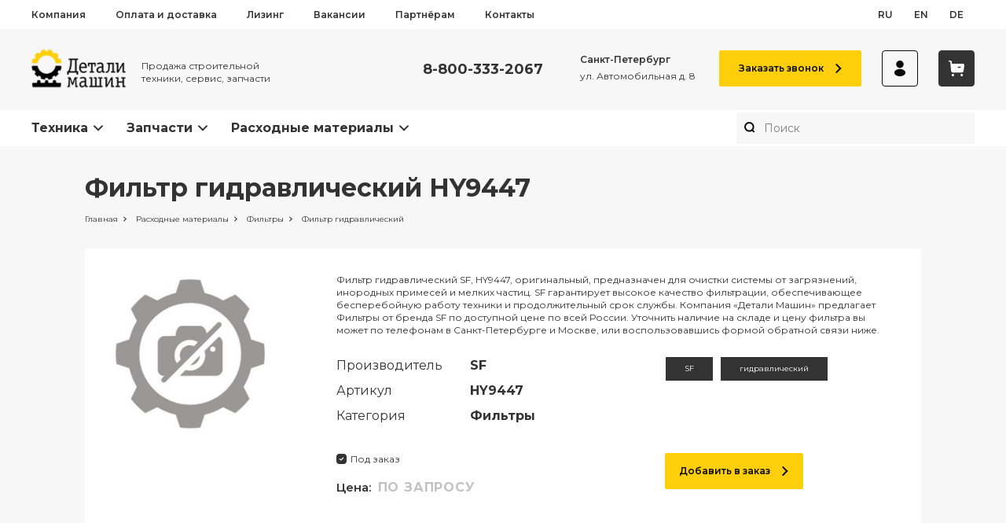

--- FILE ---
content_type: text/html; charset=utf-8
request_url: https://detalm.ru/materials/product/filtr-gidravlicheskii-HY9447/
body_size: 31487
content:
<!DOCTYPE html><html><head><meta charSet="utf-8"/><link rel="canonical" href="https://detalm.ru/materials/product/filtr-gidravlicheskii-HY9447/"/><meta name="viewport" content="initial-scale=1.0, width=device-width"/><title>Фильтр гидравлический HY9447 купить в Санкт-Петербурге — Детали Машин</title><meta name="description" content="Фильтр гидравлический HY9447 в интернет-магазине &quot;Детали Машин&quot;. Оригиналы SF всегда доступны на складе и под заказ. Звоните: 8-800-333-2067"/><meta property="og:title" content="Фильтр гидравлический HY9447 купить в Санкт-Петербурге — Детали Машин"/><meta property="og:description" content="Фильтр гидравлический HY9447 в интернет-магазине &quot;Детали Машин&quot;. Оригиналы SF всегда доступны на складе и под заказ. Звоните: 8-800-333-2067"/><meta property="og:type" content="website"/><meta property="og:url" content="https://detalm.ru/materials/product/filtr-gidravlicheskii-HY9447/"/><meta property="og:locale" content="ru_RU"/><meta name="next-head-count" content="10"/><link rel="icon" href="/favicon.ico" type="image/x-icon"/>
<script type="text/javascript">
   (function(m,e,t,r,i,k,a){m[i]=m[i]||function(){(m[i].a=m[i].a||[]).push(arguments)};
   m[i].l=1*new Date();k=e.createElement(t),a=e.getElementsByTagName(t)[0],k.async=1,k.src=r,a.parentNode.insertBefore(k,a)})
   (window, document, "script", "https://mc.yandex.ru/metrika/tag.js", "ym");

   ym(24376015, "init", {
        clickmap:true,
        trackLinks:true,
        accurateTrackBounce:true,
        webvisor:true,
        ecommerce:"dataLayer"
   });
</script>
<noscript><div><img src="https://mc.yandex.ru/watch/24376015" style="position:absolute;left:-9999px" alt=""/></div></noscript>


<script src="//code.jivosite.com/widget/kydPgqYFES" async=""></script><meta name="yandex-verification" content="15c484810f216d80"/><meta name="yandex-verification" content="b809a005bd0e44fc"/><link rel="preconnect" href="https://fonts.googleapis.com"/><link rel="preconnect" href="https://fonts.gstatic.com" crossorigin="true"/><link rel="manifest" href="/pwa/manifest.json"/><meta name="theme-color" content="#FDCF0A"/><meta name="apple-mobile-web-app-capable" content="yes"/><meta name="apple-mobile-web-app-status-bar-style" content="black"/><meta name="apple-mobile-web-app-title" content="Publishing"/><link rel="apple-touch-icon" href="/pwa/icons/pwa_icn_48.png" sizes="48x48"/><link rel="apple-touch-icon" href="/pwa/icons/pwa_icn_120.png" sizes="120x120"/><link rel="apple-touch-startup-image" media="(device-width: 414px) and (device-height: 896px) and (-webkit-device-pixel-ratio: 3)" href="/pwa/splash/splash_xsmax.png"/><link rel="apple-touch-startup-image" media="(device-width: 414px) and (device-height: 896px) and (-webkit-device-pixel-ratio: 2)" href="/pwa/splash/splash_xr.png"/><link rel="apple-touch-startup-image" href="/pwa/splash/splash_x.png" media="(device-width: 375px) and (device-height: 812px) and (-webkit-device-pixel-ratio: 3) and (orientation: portrait)"/><link rel="apple-touch-startup-image" href="/pwa/splash/splash_iphone.png" media="(device-width: 375px) and (device-height: 667px) and (-webkit-device-pixel-ratio: 2) and (orientation: portrait)"/><link rel="apple-touch-startup-image" href="/pwa/splash/splash_plus.png" media="(device-width: 414px) and (device-height: 736px) and (-webkit-device-pixel-ratio: 3) and (orientation: portrait)"/><link rel="stylesheet" type="text/css" charSet="UTF-8" href="https://cdnjs.cloudflare.com/ajax/libs/slick-carousel/1.6.0/slick.min.css"/><link rel="stylesheet" type="text/css" href="https://cdnjs.cloudflare.com/ajax/libs/slick-carousel/1.6.0/slick-theme.min.css"/><link rel="preconnect" href="https://fonts.gstatic.com" crossorigin /><noscript data-n-css=""></noscript><script defer="" nomodule="" src="/_next/static/chunks/polyfills-c67a75d1b6f99dc8.js"></script><script src="/_next/static/chunks/webpack-5b13499807d0b4d6.js" defer=""></script><script src="/_next/static/chunks/framework-bb5c596eafb42b22.js" defer=""></script><script src="/_next/static/chunks/main-2a2086b7cb5495d3.js" defer=""></script><script src="/_next/static/chunks/pages/_app-8eaafe0283cbb81d.js" defer=""></script><script src="/_next/static/chunks/974-e3d85f6b10a60120.js" defer=""></script><script src="/_next/static/chunks/109-3222c72bc30c3eb9.js" defer=""></script><script src="/_next/static/chunks/pages/materials/product/%5Bslug%5D-00f8216b44acc332.js" defer=""></script><script src="/_next/static/kmL3Ep9Jpb3Oe2zlb5F13/_buildManifest.js" defer=""></script><script src="/_next/static/kmL3Ep9Jpb3Oe2zlb5F13/_ssgManifest.js" defer=""></script><style data-href="https://fonts.googleapis.com/css2?family=Montserrat:ital,wght@0,400;0,500;0,600;0,700;0,800;1,400;1,700&display=swap">@font-face{font-family:'Montserrat';font-style:italic;font-weight:400;font-display:swap;src:url(https://fonts.gstatic.com/l/font?kit=JTUFjIg1_i6t8kCHKm459Wx7xQYXK0vOoz6jq6R9aXw&skey=2d3c1187d5eede0f&v=v31) format('woff')}@font-face{font-family:'Montserrat';font-style:italic;font-weight:700;font-display:swap;src:url(https://fonts.gstatic.com/l/font?kit=JTUFjIg1_i6t8kCHKm459Wx7xQYXK0vOoz6jq0N6aXw&skey=2d3c1187d5eede0f&v=v31) format('woff')}@font-face{font-family:'Montserrat';font-style:normal;font-weight:400;font-display:swap;src:url(https://fonts.gstatic.com/l/font?kit=JTUHjIg1_i6t8kCHKm4532VJOt5-QNFgpCtr6Ew9&skey=7bc19f711c0de8f&v=v31) format('woff')}@font-face{font-family:'Montserrat';font-style:normal;font-weight:500;font-display:swap;src:url(https://fonts.gstatic.com/l/font?kit=JTUHjIg1_i6t8kCHKm4532VJOt5-QNFgpCtZ6Ew9&skey=7bc19f711c0de8f&v=v31) format('woff')}@font-face{font-family:'Montserrat';font-style:normal;font-weight:600;font-display:swap;src:url(https://fonts.gstatic.com/l/font?kit=JTUHjIg1_i6t8kCHKm4532VJOt5-QNFgpCu170w9&skey=7bc19f711c0de8f&v=v31) format('woff')}@font-face{font-family:'Montserrat';font-style:normal;font-weight:700;font-display:swap;src:url(https://fonts.gstatic.com/l/font?kit=JTUHjIg1_i6t8kCHKm4532VJOt5-QNFgpCuM70w9&skey=7bc19f711c0de8f&v=v31) format('woff')}@font-face{font-family:'Montserrat';font-style:normal;font-weight:800;font-display:swap;src:url(https://fonts.gstatic.com/l/font?kit=JTUHjIg1_i6t8kCHKm4532VJOt5-QNFgpCvr70w9&skey=7bc19f711c0de8f&v=v31) format('woff')}@font-face{font-family:'Montserrat';font-style:italic;font-weight:400;font-display:swap;src:url(https://fonts.gstatic.com/s/montserrat/v31/JTUQjIg1_i6t8kCHKm459WxRxC7m0dR9pBOi.woff2) format('woff2');unicode-range:U+0460-052F,U+1C80-1C8A,U+20B4,U+2DE0-2DFF,U+A640-A69F,U+FE2E-FE2F}@font-face{font-family:'Montserrat';font-style:italic;font-weight:400;font-display:swap;src:url(https://fonts.gstatic.com/s/montserrat/v31/JTUQjIg1_i6t8kCHKm459WxRzS7m0dR9pBOi.woff2) format('woff2');unicode-range:U+0301,U+0400-045F,U+0490-0491,U+04B0-04B1,U+2116}@font-face{font-family:'Montserrat';font-style:italic;font-weight:400;font-display:swap;src:url(https://fonts.gstatic.com/s/montserrat/v31/JTUQjIg1_i6t8kCHKm459WxRxi7m0dR9pBOi.woff2) format('woff2');unicode-range:U+0102-0103,U+0110-0111,U+0128-0129,U+0168-0169,U+01A0-01A1,U+01AF-01B0,U+0300-0301,U+0303-0304,U+0308-0309,U+0323,U+0329,U+1EA0-1EF9,U+20AB}@font-face{font-family:'Montserrat';font-style:italic;font-weight:400;font-display:swap;src:url(https://fonts.gstatic.com/s/montserrat/v31/JTUQjIg1_i6t8kCHKm459WxRxy7m0dR9pBOi.woff2) format('woff2');unicode-range:U+0100-02BA,U+02BD-02C5,U+02C7-02CC,U+02CE-02D7,U+02DD-02FF,U+0304,U+0308,U+0329,U+1D00-1DBF,U+1E00-1E9F,U+1EF2-1EFF,U+2020,U+20A0-20AB,U+20AD-20C0,U+2113,U+2C60-2C7F,U+A720-A7FF}@font-face{font-family:'Montserrat';font-style:italic;font-weight:400;font-display:swap;src:url(https://fonts.gstatic.com/s/montserrat/v31/JTUQjIg1_i6t8kCHKm459WxRyS7m0dR9pA.woff2) format('woff2');unicode-range:U+0000-00FF,U+0131,U+0152-0153,U+02BB-02BC,U+02C6,U+02DA,U+02DC,U+0304,U+0308,U+0329,U+2000-206F,U+20AC,U+2122,U+2191,U+2193,U+2212,U+2215,U+FEFF,U+FFFD}@font-face{font-family:'Montserrat';font-style:italic;font-weight:700;font-display:swap;src:url(https://fonts.gstatic.com/s/montserrat/v31/JTUQjIg1_i6t8kCHKm459WxRxC7m0dR9pBOi.woff2) format('woff2');unicode-range:U+0460-052F,U+1C80-1C8A,U+20B4,U+2DE0-2DFF,U+A640-A69F,U+FE2E-FE2F}@font-face{font-family:'Montserrat';font-style:italic;font-weight:700;font-display:swap;src:url(https://fonts.gstatic.com/s/montserrat/v31/JTUQjIg1_i6t8kCHKm459WxRzS7m0dR9pBOi.woff2) format('woff2');unicode-range:U+0301,U+0400-045F,U+0490-0491,U+04B0-04B1,U+2116}@font-face{font-family:'Montserrat';font-style:italic;font-weight:700;font-display:swap;src:url(https://fonts.gstatic.com/s/montserrat/v31/JTUQjIg1_i6t8kCHKm459WxRxi7m0dR9pBOi.woff2) format('woff2');unicode-range:U+0102-0103,U+0110-0111,U+0128-0129,U+0168-0169,U+01A0-01A1,U+01AF-01B0,U+0300-0301,U+0303-0304,U+0308-0309,U+0323,U+0329,U+1EA0-1EF9,U+20AB}@font-face{font-family:'Montserrat';font-style:italic;font-weight:700;font-display:swap;src:url(https://fonts.gstatic.com/s/montserrat/v31/JTUQjIg1_i6t8kCHKm459WxRxy7m0dR9pBOi.woff2) format('woff2');unicode-range:U+0100-02BA,U+02BD-02C5,U+02C7-02CC,U+02CE-02D7,U+02DD-02FF,U+0304,U+0308,U+0329,U+1D00-1DBF,U+1E00-1E9F,U+1EF2-1EFF,U+2020,U+20A0-20AB,U+20AD-20C0,U+2113,U+2C60-2C7F,U+A720-A7FF}@font-face{font-family:'Montserrat';font-style:italic;font-weight:700;font-display:swap;src:url(https://fonts.gstatic.com/s/montserrat/v31/JTUQjIg1_i6t8kCHKm459WxRyS7m0dR9pA.woff2) format('woff2');unicode-range:U+0000-00FF,U+0131,U+0152-0153,U+02BB-02BC,U+02C6,U+02DA,U+02DC,U+0304,U+0308,U+0329,U+2000-206F,U+20AC,U+2122,U+2191,U+2193,U+2212,U+2215,U+FEFF,U+FFFD}@font-face{font-family:'Montserrat';font-style:normal;font-weight:400;font-display:swap;src:url(https://fonts.gstatic.com/s/montserrat/v31/JTUSjIg1_i6t8kCHKm459WRhyyTh89ZNpQ.woff2) format('woff2');unicode-range:U+0460-052F,U+1C80-1C8A,U+20B4,U+2DE0-2DFF,U+A640-A69F,U+FE2E-FE2F}@font-face{font-family:'Montserrat';font-style:normal;font-weight:400;font-display:swap;src:url(https://fonts.gstatic.com/s/montserrat/v31/JTUSjIg1_i6t8kCHKm459W1hyyTh89ZNpQ.woff2) format('woff2');unicode-range:U+0301,U+0400-045F,U+0490-0491,U+04B0-04B1,U+2116}@font-face{font-family:'Montserrat';font-style:normal;font-weight:400;font-display:swap;src:url(https://fonts.gstatic.com/s/montserrat/v31/JTUSjIg1_i6t8kCHKm459WZhyyTh89ZNpQ.woff2) format('woff2');unicode-range:U+0102-0103,U+0110-0111,U+0128-0129,U+0168-0169,U+01A0-01A1,U+01AF-01B0,U+0300-0301,U+0303-0304,U+0308-0309,U+0323,U+0329,U+1EA0-1EF9,U+20AB}@font-face{font-family:'Montserrat';font-style:normal;font-weight:400;font-display:swap;src:url(https://fonts.gstatic.com/s/montserrat/v31/JTUSjIg1_i6t8kCHKm459WdhyyTh89ZNpQ.woff2) format('woff2');unicode-range:U+0100-02BA,U+02BD-02C5,U+02C7-02CC,U+02CE-02D7,U+02DD-02FF,U+0304,U+0308,U+0329,U+1D00-1DBF,U+1E00-1E9F,U+1EF2-1EFF,U+2020,U+20A0-20AB,U+20AD-20C0,U+2113,U+2C60-2C7F,U+A720-A7FF}@font-face{font-family:'Montserrat';font-style:normal;font-weight:400;font-display:swap;src:url(https://fonts.gstatic.com/s/montserrat/v31/JTUSjIg1_i6t8kCHKm459WlhyyTh89Y.woff2) format('woff2');unicode-range:U+0000-00FF,U+0131,U+0152-0153,U+02BB-02BC,U+02C6,U+02DA,U+02DC,U+0304,U+0308,U+0329,U+2000-206F,U+20AC,U+2122,U+2191,U+2193,U+2212,U+2215,U+FEFF,U+FFFD}@font-face{font-family:'Montserrat';font-style:normal;font-weight:500;font-display:swap;src:url(https://fonts.gstatic.com/s/montserrat/v31/JTUSjIg1_i6t8kCHKm459WRhyyTh89ZNpQ.woff2) format('woff2');unicode-range:U+0460-052F,U+1C80-1C8A,U+20B4,U+2DE0-2DFF,U+A640-A69F,U+FE2E-FE2F}@font-face{font-family:'Montserrat';font-style:normal;font-weight:500;font-display:swap;src:url(https://fonts.gstatic.com/s/montserrat/v31/JTUSjIg1_i6t8kCHKm459W1hyyTh89ZNpQ.woff2) format('woff2');unicode-range:U+0301,U+0400-045F,U+0490-0491,U+04B0-04B1,U+2116}@font-face{font-family:'Montserrat';font-style:normal;font-weight:500;font-display:swap;src:url(https://fonts.gstatic.com/s/montserrat/v31/JTUSjIg1_i6t8kCHKm459WZhyyTh89ZNpQ.woff2) format('woff2');unicode-range:U+0102-0103,U+0110-0111,U+0128-0129,U+0168-0169,U+01A0-01A1,U+01AF-01B0,U+0300-0301,U+0303-0304,U+0308-0309,U+0323,U+0329,U+1EA0-1EF9,U+20AB}@font-face{font-family:'Montserrat';font-style:normal;font-weight:500;font-display:swap;src:url(https://fonts.gstatic.com/s/montserrat/v31/JTUSjIg1_i6t8kCHKm459WdhyyTh89ZNpQ.woff2) format('woff2');unicode-range:U+0100-02BA,U+02BD-02C5,U+02C7-02CC,U+02CE-02D7,U+02DD-02FF,U+0304,U+0308,U+0329,U+1D00-1DBF,U+1E00-1E9F,U+1EF2-1EFF,U+2020,U+20A0-20AB,U+20AD-20C0,U+2113,U+2C60-2C7F,U+A720-A7FF}@font-face{font-family:'Montserrat';font-style:normal;font-weight:500;font-display:swap;src:url(https://fonts.gstatic.com/s/montserrat/v31/JTUSjIg1_i6t8kCHKm459WlhyyTh89Y.woff2) format('woff2');unicode-range:U+0000-00FF,U+0131,U+0152-0153,U+02BB-02BC,U+02C6,U+02DA,U+02DC,U+0304,U+0308,U+0329,U+2000-206F,U+20AC,U+2122,U+2191,U+2193,U+2212,U+2215,U+FEFF,U+FFFD}@font-face{font-family:'Montserrat';font-style:normal;font-weight:600;font-display:swap;src:url(https://fonts.gstatic.com/s/montserrat/v31/JTUSjIg1_i6t8kCHKm459WRhyyTh89ZNpQ.woff2) format('woff2');unicode-range:U+0460-052F,U+1C80-1C8A,U+20B4,U+2DE0-2DFF,U+A640-A69F,U+FE2E-FE2F}@font-face{font-family:'Montserrat';font-style:normal;font-weight:600;font-display:swap;src:url(https://fonts.gstatic.com/s/montserrat/v31/JTUSjIg1_i6t8kCHKm459W1hyyTh89ZNpQ.woff2) format('woff2');unicode-range:U+0301,U+0400-045F,U+0490-0491,U+04B0-04B1,U+2116}@font-face{font-family:'Montserrat';font-style:normal;font-weight:600;font-display:swap;src:url(https://fonts.gstatic.com/s/montserrat/v31/JTUSjIg1_i6t8kCHKm459WZhyyTh89ZNpQ.woff2) format('woff2');unicode-range:U+0102-0103,U+0110-0111,U+0128-0129,U+0168-0169,U+01A0-01A1,U+01AF-01B0,U+0300-0301,U+0303-0304,U+0308-0309,U+0323,U+0329,U+1EA0-1EF9,U+20AB}@font-face{font-family:'Montserrat';font-style:normal;font-weight:600;font-display:swap;src:url(https://fonts.gstatic.com/s/montserrat/v31/JTUSjIg1_i6t8kCHKm459WdhyyTh89ZNpQ.woff2) format('woff2');unicode-range:U+0100-02BA,U+02BD-02C5,U+02C7-02CC,U+02CE-02D7,U+02DD-02FF,U+0304,U+0308,U+0329,U+1D00-1DBF,U+1E00-1E9F,U+1EF2-1EFF,U+2020,U+20A0-20AB,U+20AD-20C0,U+2113,U+2C60-2C7F,U+A720-A7FF}@font-face{font-family:'Montserrat';font-style:normal;font-weight:600;font-display:swap;src:url(https://fonts.gstatic.com/s/montserrat/v31/JTUSjIg1_i6t8kCHKm459WlhyyTh89Y.woff2) format('woff2');unicode-range:U+0000-00FF,U+0131,U+0152-0153,U+02BB-02BC,U+02C6,U+02DA,U+02DC,U+0304,U+0308,U+0329,U+2000-206F,U+20AC,U+2122,U+2191,U+2193,U+2212,U+2215,U+FEFF,U+FFFD}@font-face{font-family:'Montserrat';font-style:normal;font-weight:700;font-display:swap;src:url(https://fonts.gstatic.com/s/montserrat/v31/JTUSjIg1_i6t8kCHKm459WRhyyTh89ZNpQ.woff2) format('woff2');unicode-range:U+0460-052F,U+1C80-1C8A,U+20B4,U+2DE0-2DFF,U+A640-A69F,U+FE2E-FE2F}@font-face{font-family:'Montserrat';font-style:normal;font-weight:700;font-display:swap;src:url(https://fonts.gstatic.com/s/montserrat/v31/JTUSjIg1_i6t8kCHKm459W1hyyTh89ZNpQ.woff2) format('woff2');unicode-range:U+0301,U+0400-045F,U+0490-0491,U+04B0-04B1,U+2116}@font-face{font-family:'Montserrat';font-style:normal;font-weight:700;font-display:swap;src:url(https://fonts.gstatic.com/s/montserrat/v31/JTUSjIg1_i6t8kCHKm459WZhyyTh89ZNpQ.woff2) format('woff2');unicode-range:U+0102-0103,U+0110-0111,U+0128-0129,U+0168-0169,U+01A0-01A1,U+01AF-01B0,U+0300-0301,U+0303-0304,U+0308-0309,U+0323,U+0329,U+1EA0-1EF9,U+20AB}@font-face{font-family:'Montserrat';font-style:normal;font-weight:700;font-display:swap;src:url(https://fonts.gstatic.com/s/montserrat/v31/JTUSjIg1_i6t8kCHKm459WdhyyTh89ZNpQ.woff2) format('woff2');unicode-range:U+0100-02BA,U+02BD-02C5,U+02C7-02CC,U+02CE-02D7,U+02DD-02FF,U+0304,U+0308,U+0329,U+1D00-1DBF,U+1E00-1E9F,U+1EF2-1EFF,U+2020,U+20A0-20AB,U+20AD-20C0,U+2113,U+2C60-2C7F,U+A720-A7FF}@font-face{font-family:'Montserrat';font-style:normal;font-weight:700;font-display:swap;src:url(https://fonts.gstatic.com/s/montserrat/v31/JTUSjIg1_i6t8kCHKm459WlhyyTh89Y.woff2) format('woff2');unicode-range:U+0000-00FF,U+0131,U+0152-0153,U+02BB-02BC,U+02C6,U+02DA,U+02DC,U+0304,U+0308,U+0329,U+2000-206F,U+20AC,U+2122,U+2191,U+2193,U+2212,U+2215,U+FEFF,U+FFFD}@font-face{font-family:'Montserrat';font-style:normal;font-weight:800;font-display:swap;src:url(https://fonts.gstatic.com/s/montserrat/v31/JTUSjIg1_i6t8kCHKm459WRhyyTh89ZNpQ.woff2) format('woff2');unicode-range:U+0460-052F,U+1C80-1C8A,U+20B4,U+2DE0-2DFF,U+A640-A69F,U+FE2E-FE2F}@font-face{font-family:'Montserrat';font-style:normal;font-weight:800;font-display:swap;src:url(https://fonts.gstatic.com/s/montserrat/v31/JTUSjIg1_i6t8kCHKm459W1hyyTh89ZNpQ.woff2) format('woff2');unicode-range:U+0301,U+0400-045F,U+0490-0491,U+04B0-04B1,U+2116}@font-face{font-family:'Montserrat';font-style:normal;font-weight:800;font-display:swap;src:url(https://fonts.gstatic.com/s/montserrat/v31/JTUSjIg1_i6t8kCHKm459WZhyyTh89ZNpQ.woff2) format('woff2');unicode-range:U+0102-0103,U+0110-0111,U+0128-0129,U+0168-0169,U+01A0-01A1,U+01AF-01B0,U+0300-0301,U+0303-0304,U+0308-0309,U+0323,U+0329,U+1EA0-1EF9,U+20AB}@font-face{font-family:'Montserrat';font-style:normal;font-weight:800;font-display:swap;src:url(https://fonts.gstatic.com/s/montserrat/v31/JTUSjIg1_i6t8kCHKm459WdhyyTh89ZNpQ.woff2) format('woff2');unicode-range:U+0100-02BA,U+02BD-02C5,U+02C7-02CC,U+02CE-02D7,U+02DD-02FF,U+0304,U+0308,U+0329,U+1D00-1DBF,U+1E00-1E9F,U+1EF2-1EFF,U+2020,U+20A0-20AB,U+20AD-20C0,U+2113,U+2C60-2C7F,U+A720-A7FF}@font-face{font-family:'Montserrat';font-style:normal;font-weight:800;font-display:swap;src:url(https://fonts.gstatic.com/s/montserrat/v31/JTUSjIg1_i6t8kCHKm459WlhyyTh89Y.woff2) format('woff2');unicode-range:U+0000-00FF,U+0131,U+0152-0153,U+02BB-02BC,U+02C6,U+02DA,U+02DC,U+0304,U+0308,U+0329,U+2000-206F,U+20AC,U+2122,U+2191,U+2193,U+2212,U+2215,U+FEFF,U+FFFD}</style></head><body><div id="__next" data-reactroot=""><style data-emotion="css-global 17k5b95">:host,:root,[data-theme]{--chakra-ring-inset:var(--chakra-empty,/*!*/ /*!*/);--chakra-ring-offset-width:0px;--chakra-ring-offset-color:#fff;--chakra-ring-color:rgba(66, 153, 225, 0.6);--chakra-ring-offset-shadow:0 0 #0000;--chakra-ring-shadow:0 0 #0000;--chakra-space-x-reverse:0;--chakra-space-y-reverse:0;--chakra-colors-transparent:transparent;--chakra-colors-current:currentColor;--chakra-colors-black:#000000;--chakra-colors-white:#FFFFFF;--chakra-colors-whiteAlpha-50:rgba(255, 255, 255, 0.04);--chakra-colors-whiteAlpha-100:rgba(255, 255, 255, 0.06);--chakra-colors-whiteAlpha-200:rgba(255, 255, 255, 0.08);--chakra-colors-whiteAlpha-300:rgba(255, 255, 255, 0.16);--chakra-colors-whiteAlpha-400:rgba(255, 255, 255, 0.24);--chakra-colors-whiteAlpha-500:rgba(255, 255, 255, 0.36);--chakra-colors-whiteAlpha-600:rgba(255, 255, 255, 0.48);--chakra-colors-whiteAlpha-700:rgba(255, 255, 255, 0.64);--chakra-colors-whiteAlpha-800:rgba(255, 255, 255, 0.80);--chakra-colors-whiteAlpha-900:rgba(255, 255, 255, 0.92);--chakra-colors-blackAlpha-50:rgba(0, 0, 0, 0.04);--chakra-colors-blackAlpha-100:rgba(0, 0, 0, 0.06);--chakra-colors-blackAlpha-200:rgba(0, 0, 0, 0.08);--chakra-colors-blackAlpha-300:rgba(0, 0, 0, 0.16);--chakra-colors-blackAlpha-400:rgba(0, 0, 0, 0.24);--chakra-colors-blackAlpha-500:rgba(0, 0, 0, 0.36);--chakra-colors-blackAlpha-600:rgba(0, 0, 0, 0.48);--chakra-colors-blackAlpha-700:rgba(0, 0, 0, 0.64);--chakra-colors-blackAlpha-800:rgba(0, 0, 0, 0.80);--chakra-colors-blackAlpha-900:rgba(0, 0, 0, 0.92);--chakra-colors-gray-50:#F7FAFC;--chakra-colors-gray-100:#EDF2F7;--chakra-colors-gray-200:#E2E8F0;--chakra-colors-gray-300:#CBD5E0;--chakra-colors-gray-400:#A0AEC0;--chakra-colors-gray-500:#718096;--chakra-colors-gray-600:#4A5568;--chakra-colors-gray-700:#2D3748;--chakra-colors-gray-800:#1A202C;--chakra-colors-gray-900:#171923;--chakra-colors-red-50:#FFF5F5;--chakra-colors-red-100:#FED7D7;--chakra-colors-red-200:#FEB2B2;--chakra-colors-red-300:#FC8181;--chakra-colors-red-400:#F56565;--chakra-colors-red-500:#E53E3E;--chakra-colors-red-600:#C53030;--chakra-colors-red-700:#9B2C2C;--chakra-colors-red-800:#822727;--chakra-colors-red-900:#63171B;--chakra-colors-orange-50:#FFFAF0;--chakra-colors-orange-100:#FEEBC8;--chakra-colors-orange-200:#FBD38D;--chakra-colors-orange-300:#F6AD55;--chakra-colors-orange-400:#ED8936;--chakra-colors-orange-500:#DD6B20;--chakra-colors-orange-600:#C05621;--chakra-colors-orange-700:#9C4221;--chakra-colors-orange-800:#7B341E;--chakra-colors-orange-900:#652B19;--chakra-colors-yellow-50:#FFFFF0;--chakra-colors-yellow-100:#FEFCBF;--chakra-colors-yellow-200:#FAF089;--chakra-colors-yellow-300:#F6E05E;--chakra-colors-yellow-400:#ECC94B;--chakra-colors-yellow-500:#D69E2E;--chakra-colors-yellow-600:#B7791F;--chakra-colors-yellow-700:#975A16;--chakra-colors-yellow-800:#744210;--chakra-colors-yellow-900:#5F370E;--chakra-colors-green-50:#F0FFF4;--chakra-colors-green-100:#C6F6D5;--chakra-colors-green-200:#9AE6B4;--chakra-colors-green-300:#68D391;--chakra-colors-green-400:#48BB78;--chakra-colors-green-500:#38A169;--chakra-colors-green-600:#2F855A;--chakra-colors-green-700:#276749;--chakra-colors-green-800:#22543D;--chakra-colors-green-900:#1C4532;--chakra-colors-teal-50:#E6FFFA;--chakra-colors-teal-100:#B2F5EA;--chakra-colors-teal-200:#81E6D9;--chakra-colors-teal-300:#4FD1C5;--chakra-colors-teal-400:#38B2AC;--chakra-colors-teal-500:#319795;--chakra-colors-teal-600:#2C7A7B;--chakra-colors-teal-700:#285E61;--chakra-colors-teal-800:#234E52;--chakra-colors-teal-900:#1D4044;--chakra-colors-blue-50:#ebf8ff;--chakra-colors-blue-100:#bee3f8;--chakra-colors-blue-200:#90cdf4;--chakra-colors-blue-300:#63b3ed;--chakra-colors-blue-400:#4299e1;--chakra-colors-blue-500:#3182ce;--chakra-colors-blue-600:#2b6cb0;--chakra-colors-blue-700:#2c5282;--chakra-colors-blue-800:#2a4365;--chakra-colors-blue-900:#1A365D;--chakra-colors-cyan-50:#EDFDFD;--chakra-colors-cyan-100:#C4F1F9;--chakra-colors-cyan-200:#9DECF9;--chakra-colors-cyan-300:#76E4F7;--chakra-colors-cyan-400:#0BC5EA;--chakra-colors-cyan-500:#00B5D8;--chakra-colors-cyan-600:#00A3C4;--chakra-colors-cyan-700:#0987A0;--chakra-colors-cyan-800:#086F83;--chakra-colors-cyan-900:#065666;--chakra-colors-purple-50:#FAF5FF;--chakra-colors-purple-100:#E9D8FD;--chakra-colors-purple-200:#D6BCFA;--chakra-colors-purple-300:#B794F4;--chakra-colors-purple-400:#9F7AEA;--chakra-colors-purple-500:#805AD5;--chakra-colors-purple-600:#6B46C1;--chakra-colors-purple-700:#553C9A;--chakra-colors-purple-800:#44337A;--chakra-colors-purple-900:#322659;--chakra-colors-pink-50:#FFF5F7;--chakra-colors-pink-100:#FED7E2;--chakra-colors-pink-200:#FBB6CE;--chakra-colors-pink-300:#F687B3;--chakra-colors-pink-400:#ED64A6;--chakra-colors-pink-500:#D53F8C;--chakra-colors-pink-600:#B83280;--chakra-colors-pink-700:#97266D;--chakra-colors-pink-800:#702459;--chakra-colors-pink-900:#521B41;--chakra-colors-linkedin-50:#E8F4F9;--chakra-colors-linkedin-100:#CFEDFB;--chakra-colors-linkedin-200:#9BDAF3;--chakra-colors-linkedin-300:#68C7EC;--chakra-colors-linkedin-400:#34B3E4;--chakra-colors-linkedin-500:#00A0DC;--chakra-colors-linkedin-600:#008CC9;--chakra-colors-linkedin-700:#0077B5;--chakra-colors-linkedin-800:#005E93;--chakra-colors-linkedin-900:#004471;--chakra-colors-facebook-50:#E8F4F9;--chakra-colors-facebook-100:#D9DEE9;--chakra-colors-facebook-200:#B7C2DA;--chakra-colors-facebook-300:#6482C0;--chakra-colors-facebook-400:#4267B2;--chakra-colors-facebook-500:#385898;--chakra-colors-facebook-600:#314E89;--chakra-colors-facebook-700:#29487D;--chakra-colors-facebook-800:#223B67;--chakra-colors-facebook-900:#1E355B;--chakra-colors-messenger-50:#D0E6FF;--chakra-colors-messenger-100:#B9DAFF;--chakra-colors-messenger-200:#A2CDFF;--chakra-colors-messenger-300:#7AB8FF;--chakra-colors-messenger-400:#2E90FF;--chakra-colors-messenger-500:#0078FF;--chakra-colors-messenger-600:#0063D1;--chakra-colors-messenger-700:#0052AC;--chakra-colors-messenger-800:#003C7E;--chakra-colors-messenger-900:#002C5C;--chakra-colors-whatsapp-50:#dffeec;--chakra-colors-whatsapp-100:#b9f5d0;--chakra-colors-whatsapp-200:#90edb3;--chakra-colors-whatsapp-300:#65e495;--chakra-colors-whatsapp-400:#3cdd78;--chakra-colors-whatsapp-500:#22c35e;--chakra-colors-whatsapp-600:#179848;--chakra-colors-whatsapp-700:#0c6c33;--chakra-colors-whatsapp-800:#01421c;--chakra-colors-whatsapp-900:#001803;--chakra-colors-twitter-50:#E5F4FD;--chakra-colors-twitter-100:#C8E9FB;--chakra-colors-twitter-200:#A8DCFA;--chakra-colors-twitter-300:#83CDF7;--chakra-colors-twitter-400:#57BBF5;--chakra-colors-twitter-500:#1DA1F2;--chakra-colors-twitter-600:#1A94DA;--chakra-colors-twitter-700:#1681BF;--chakra-colors-twitter-800:#136B9E;--chakra-colors-twitter-900:#0D4D71;--chakra-colors-telegram-50:#E3F2F9;--chakra-colors-telegram-100:#C5E4F3;--chakra-colors-telegram-200:#A2D4EC;--chakra-colors-telegram-300:#7AC1E4;--chakra-colors-telegram-400:#47A9DA;--chakra-colors-telegram-500:#0088CC;--chakra-colors-telegram-600:#007AB8;--chakra-colors-telegram-700:#006BA1;--chakra-colors-telegram-800:#005885;--chakra-colors-telegram-900:#003F5E;--chakra-borders-none:0;--chakra-borders-1px:1px solid;--chakra-borders-2px:2px solid;--chakra-borders-4px:4px solid;--chakra-borders-8px:8px solid;--chakra-fonts-heading:-apple-system,BlinkMacSystemFont,"Segoe UI",Helvetica,Arial,sans-serif,"Apple Color Emoji","Segoe UI Emoji","Segoe UI Symbol";--chakra-fonts-body:-apple-system,BlinkMacSystemFont,"Segoe UI",Helvetica,Arial,sans-serif,"Apple Color Emoji","Segoe UI Emoji","Segoe UI Symbol";--chakra-fonts-mono:SFMono-Regular,Menlo,Monaco,Consolas,"Liberation Mono","Courier New",monospace;--chakra-fontSizes-xs:0.75rem;--chakra-fontSizes-sm:0.875rem;--chakra-fontSizes-md:1rem;--chakra-fontSizes-lg:1.125rem;--chakra-fontSizes-xl:1.25rem;--chakra-fontSizes-2xl:1.5rem;--chakra-fontSizes-3xl:1.875rem;--chakra-fontSizes-4xl:2.25rem;--chakra-fontSizes-5xl:3rem;--chakra-fontSizes-6xl:3.75rem;--chakra-fontSizes-7xl:4.5rem;--chakra-fontSizes-8xl:6rem;--chakra-fontSizes-9xl:8rem;--chakra-fontWeights-hairline:100;--chakra-fontWeights-thin:200;--chakra-fontWeights-light:300;--chakra-fontWeights-normal:400;--chakra-fontWeights-medium:500;--chakra-fontWeights-semibold:600;--chakra-fontWeights-bold:700;--chakra-fontWeights-extrabold:800;--chakra-fontWeights-black:900;--chakra-letterSpacings-tighter:-0.05em;--chakra-letterSpacings-tight:-0.025em;--chakra-letterSpacings-normal:0;--chakra-letterSpacings-wide:0.025em;--chakra-letterSpacings-wider:0.05em;--chakra-letterSpacings-widest:0.1em;--chakra-lineHeights-3:.75rem;--chakra-lineHeights-4:1rem;--chakra-lineHeights-5:1.25rem;--chakra-lineHeights-6:1.5rem;--chakra-lineHeights-7:1.75rem;--chakra-lineHeights-8:2rem;--chakra-lineHeights-9:2.25rem;--chakra-lineHeights-10:2.5rem;--chakra-lineHeights-normal:normal;--chakra-lineHeights-none:1;--chakra-lineHeights-shorter:1.25;--chakra-lineHeights-short:1.375;--chakra-lineHeights-base:1.5;--chakra-lineHeights-tall:1.625;--chakra-lineHeights-taller:2;--chakra-radii-none:0;--chakra-radii-sm:0.125rem;--chakra-radii-base:0.25rem;--chakra-radii-md:0.375rem;--chakra-radii-lg:0.5rem;--chakra-radii-xl:0.75rem;--chakra-radii-2xl:1rem;--chakra-radii-3xl:1.5rem;--chakra-radii-full:9999px;--chakra-space-1:0.25rem;--chakra-space-2:0.5rem;--chakra-space-3:0.75rem;--chakra-space-4:1rem;--chakra-space-5:1.25rem;--chakra-space-6:1.5rem;--chakra-space-7:1.75rem;--chakra-space-8:2rem;--chakra-space-9:2.25rem;--chakra-space-10:2.5rem;--chakra-space-12:3rem;--chakra-space-14:3.5rem;--chakra-space-16:4rem;--chakra-space-20:5rem;--chakra-space-24:6rem;--chakra-space-28:7rem;--chakra-space-32:8rem;--chakra-space-36:9rem;--chakra-space-40:10rem;--chakra-space-44:11rem;--chakra-space-48:12rem;--chakra-space-52:13rem;--chakra-space-56:14rem;--chakra-space-60:15rem;--chakra-space-64:16rem;--chakra-space-72:18rem;--chakra-space-80:20rem;--chakra-space-96:24rem;--chakra-space-px:1px;--chakra-space-0-5:0.125rem;--chakra-space-1-5:0.375rem;--chakra-space-2-5:0.625rem;--chakra-space-3-5:0.875rem;--chakra-shadows-xs:0 0 0 1px rgba(0, 0, 0, 0.05);--chakra-shadows-sm:0 1px 2px 0 rgba(0, 0, 0, 0.05);--chakra-shadows-base:0 1px 3px 0 rgba(0, 0, 0, 0.1),0 1px 2px 0 rgba(0, 0, 0, 0.06);--chakra-shadows-md:0 4px 6px -1px rgba(0, 0, 0, 0.1),0 2px 4px -1px rgba(0, 0, 0, 0.06);--chakra-shadows-lg:0 10px 15px -3px rgba(0, 0, 0, 0.1),0 4px 6px -2px rgba(0, 0, 0, 0.05);--chakra-shadows-xl:0 20px 25px -5px rgba(0, 0, 0, 0.1),0 10px 10px -5px rgba(0, 0, 0, 0.04);--chakra-shadows-2xl:0 25px 50px -12px rgba(0, 0, 0, 0.25);--chakra-shadows-outline:0 0 0 3px rgba(66, 153, 225, 0.6);--chakra-shadows-inner:inset 0 2px 4px 0 rgba(0,0,0,0.06);--chakra-shadows-none:none;--chakra-shadows-dark-lg:rgba(0, 0, 0, 0.1) 0px 0px 0px 1px,rgba(0, 0, 0, 0.2) 0px 5px 10px,rgba(0, 0, 0, 0.4) 0px 15px 40px;--chakra-sizes-1:0.25rem;--chakra-sizes-2:0.5rem;--chakra-sizes-3:0.75rem;--chakra-sizes-4:1rem;--chakra-sizes-5:1.25rem;--chakra-sizes-6:1.5rem;--chakra-sizes-7:1.75rem;--chakra-sizes-8:2rem;--chakra-sizes-9:2.25rem;--chakra-sizes-10:2.5rem;--chakra-sizes-12:3rem;--chakra-sizes-14:3.5rem;--chakra-sizes-16:4rem;--chakra-sizes-20:5rem;--chakra-sizes-24:6rem;--chakra-sizes-28:7rem;--chakra-sizes-32:8rem;--chakra-sizes-36:9rem;--chakra-sizes-40:10rem;--chakra-sizes-44:11rem;--chakra-sizes-48:12rem;--chakra-sizes-52:13rem;--chakra-sizes-56:14rem;--chakra-sizes-60:15rem;--chakra-sizes-64:16rem;--chakra-sizes-72:18rem;--chakra-sizes-80:20rem;--chakra-sizes-96:24rem;--chakra-sizes-px:1px;--chakra-sizes-0-5:0.125rem;--chakra-sizes-1-5:0.375rem;--chakra-sizes-2-5:0.625rem;--chakra-sizes-3-5:0.875rem;--chakra-sizes-max:max-content;--chakra-sizes-min:min-content;--chakra-sizes-full:100%;--chakra-sizes-3xs:14rem;--chakra-sizes-2xs:16rem;--chakra-sizes-xs:20rem;--chakra-sizes-sm:24rem;--chakra-sizes-md:28rem;--chakra-sizes-lg:32rem;--chakra-sizes-xl:36rem;--chakra-sizes-2xl:42rem;--chakra-sizes-3xl:48rem;--chakra-sizes-4xl:56rem;--chakra-sizes-5xl:64rem;--chakra-sizes-6xl:72rem;--chakra-sizes-7xl:80rem;--chakra-sizes-8xl:90rem;--chakra-sizes-container-sm:640px;--chakra-sizes-container-md:768px;--chakra-sizes-container-lg:1024px;--chakra-sizes-container-xl:1280px;--chakra-zIndices-hide:-1;--chakra-zIndices-auto:auto;--chakra-zIndices-base:0;--chakra-zIndices-docked:10;--chakra-zIndices-dropdown:1000;--chakra-zIndices-sticky:1100;--chakra-zIndices-banner:1200;--chakra-zIndices-overlay:1300;--chakra-zIndices-modal:1400;--chakra-zIndices-popover:1500;--chakra-zIndices-skipLink:1600;--chakra-zIndices-toast:1700;--chakra-zIndices-tooltip:1800;--chakra-transition-property-common:background-color,border-color,color,fill,stroke,opacity,box-shadow,transform;--chakra-transition-property-colors:background-color,border-color,color,fill,stroke;--chakra-transition-property-dimensions:width,height;--chakra-transition-property-position:left,right,top,bottom;--chakra-transition-property-background:background-color,background-image,background-position;--chakra-transition-easing-ease-in:cubic-bezier(0.4, 0, 1, 1);--chakra-transition-easing-ease-out:cubic-bezier(0, 0, 0.2, 1);--chakra-transition-easing-ease-in-out:cubic-bezier(0.4, 0, 0.2, 1);--chakra-transition-duration-ultra-fast:50ms;--chakra-transition-duration-faster:100ms;--chakra-transition-duration-fast:150ms;--chakra-transition-duration-normal:200ms;--chakra-transition-duration-slow:300ms;--chakra-transition-duration-slower:400ms;--chakra-transition-duration-ultra-slow:500ms;--chakra-blur-none:0;--chakra-blur-sm:4px;--chakra-blur-base:8px;--chakra-blur-md:12px;--chakra-blur-lg:16px;--chakra-blur-xl:24px;--chakra-blur-2xl:40px;--chakra-blur-3xl:64px;}</style><style data-emotion="css-global 1jqlf9g">html{line-height:1.5;-webkit-text-size-adjust:100%;font-family:system-ui,sans-serif;-webkit-font-smoothing:antialiased;text-rendering:optimizeLegibility;-moz-osx-font-smoothing:grayscale;touch-action:manipulation;}body{position:relative;min-height:100%;font-feature-settings:'kern';}*,*::before,*::after{border-width:0;border-style:solid;box-sizing:border-box;}main{display:block;}hr{border-top-width:1px;box-sizing:content-box;height:0;overflow:visible;}pre,code,kbd,samp{font-family:SFMono-Regular,Menlo,Monaco,Consolas,monospace;font-size:1em;}a{background-color:transparent;color:inherit;-webkit-text-decoration:inherit;text-decoration:inherit;}abbr[title]{border-bottom:none;-webkit-text-decoration:underline;text-decoration:underline;-webkit-text-decoration:underline dotted;-webkit-text-decoration:underline dotted;text-decoration:underline dotted;}b,strong{font-weight:bold;}small{font-size:80%;}sub,sup{font-size:75%;line-height:0;position:relative;vertical-align:baseline;}sub{bottom:-0.25em;}sup{top:-0.5em;}img{border-style:none;}button,input,optgroup,select,textarea{font-family:inherit;font-size:100%;line-height:1.15;margin:0;}button,input{overflow:visible;}button,select{text-transform:none;}button::-moz-focus-inner,[type="button"]::-moz-focus-inner,[type="reset"]::-moz-focus-inner,[type="submit"]::-moz-focus-inner{border-style:none;padding:0;}fieldset{padding:0.35em 0.75em 0.625em;}legend{box-sizing:border-box;color:inherit;display:table;max-width:100%;padding:0;white-space:normal;}progress{vertical-align:baseline;}textarea{overflow:auto;}[type="checkbox"],[type="radio"]{box-sizing:border-box;padding:0;}[type="number"]::-webkit-inner-spin-button,[type="number"]::-webkit-outer-spin-button{-webkit-appearance:none!important;}input[type="number"]{-moz-appearance:textfield;}[type="search"]{-webkit-appearance:textfield;outline-offset:-2px;}[type="search"]::-webkit-search-decoration{-webkit-appearance:none!important;}::-webkit-file-upload-button{-webkit-appearance:button;font:inherit;}details{display:block;}summary{display:-webkit-box;display:-webkit-list-item;display:-ms-list-itembox;display:list-item;}template{display:none;}[hidden]{display:none!important;}body,blockquote,dl,dd,h1,h2,h3,h4,h5,h6,hr,figure,p,pre{margin:0;}button{background:transparent;padding:0;}fieldset{margin:0;padding:0;}ol,ul{margin:0;padding:0;}textarea{resize:vertical;}button,[role="button"]{cursor:pointer;}button::-moz-focus-inner{border:0!important;}table{border-collapse:collapse;}h1,h2,h3,h4,h5,h6{font-size:inherit;font-weight:inherit;}button,input,optgroup,select,textarea{padding:0;line-height:inherit;color:inherit;}img,svg,video,canvas,audio,iframe,embed,object{display:block;}img,video{max-width:100%;height:auto;}[data-js-focus-visible] :focus:not([data-focus-visible-added]){outline:none;box-shadow:none;}select::-ms-expand{display:none;}</style><style data-emotion="css-global 1baqkrf">body{font-family:var(--chakra-fonts-body);color:var(--chakra-colors-gray-800);background:var(--chakra-colors-white);transition-property:background-color;transition-duration:var(--chakra-transition-duration-normal);line-height:var(--chakra-lineHeights-base);}*::-webkit-input-placeholder{color:var(--chakra-colors-gray-400);}*::-moz-placeholder{color:var(--chakra-colors-gray-400);}*:-ms-input-placeholder{color:var(--chakra-colors-gray-400);}*::placeholder{color:var(--chakra-colors-gray-400);}*,*::before,::after{border-color:var(--chakra-colors-gray-200);word-wrap:break-word;}</style><div></div><style data-emotion="css-global mbza30">html,body{margin:0;padding:0;font-family:'Montserrat',sans-serif;font-size:16px;color:#333;line-height:140%;background:#f7f7f7;}a{color:inherit;-webkit-text-decoration:none;text-decoration:none;-webkit-transition:color 0.2s,opacity 0.2s,background-color 0.2s,fill 0.2s,filter 0.2s,border-color 0.2s;transition:color 0.2s,opacity 0.2s,background-color 0.2s,fill 0.2s,filter 0.2s,border-color 0.2s;}a[href]{cursor:pointer;}a:hover{color:inherit;}ul{list-style:none;margin:0;padding:0;}img,video{display:block;max-width:100%;}.slick-slide>div>div{display:block;}.slick-active{z-index:1;}.react-images__view-image{display:inline;}</style><style data-emotion="css 11pfcjj">.css-11pfcjj{display:-webkit-box;display:-webkit-flex;display:-ms-flexbox;display:flex;-webkit-flex-direction:column;-ms-flex-direction:column;flex-direction:column;min-height:100vh;}</style><div class="css-11pfcjj e87rfva1"><style data-emotion="css 7i0jw4">.css-7i0jw4{position:relative;margin-bottom:35px;padding-bottom:46px;}</style><header id="header" class="css-7i0jw4 e6aatq00"><style data-emotion="css 1mly3g5">.css-1mly3g5{background:#fff;}</style><div class="css-1mly3g5 e6cwkum3"><style data-emotion="css yk29wz">.css-yk29wz{display:-webkit-box;display:-webkit-flex;display:-ms-flexbox;display:flex;-webkit-align-items:baseline;-webkit-box-align:baseline;-ms-flex-align:baseline;align-items:baseline;min-height:37px;}</style><style data-emotion="css 1lwgxqj">.css-1lwgxqj{max-width:1360px;width:100%;margin:0 auto;padding:0 40px;display:-webkit-box;display:-webkit-flex;display:-ms-flexbox;display:flex;-webkit-align-items:baseline;-webkit-box-align:baseline;-ms-flex-align:baseline;align-items:baseline;min-height:37px;}@media (max-width: 991px){.css-1lwgxqj{padding:0 30px;}}@media (max-width: 575px){.css-1lwgxqj{padding:0 20px;}}</style><div class="container e6cwkum2 css-1lwgxqj ej1a6jh0"><style data-emotion="css mt0t5q">.css-mt0t5q{display:-webkit-box;display:-webkit-flex;display:-ms-flexbox;display:flex;margin:0 auto 0 -19px;padding:2px 0 0;}@media (max-width: 575px){.css-mt0t5q{display:none;}}</style><div class="css-mt0t5q e6cwkum1"><style data-emotion="css 1anhcji">.css-1anhcji{font-size:16px;font-weight:400;line-height:140%;font-size:12px;font-weight:600;margin:0 19px;}.css-1anhcji:hover{color:#FDCF0A;}</style><style data-emotion="css 10f7v4i">.css-10f7v4i{font-size:16px;font-weight:400;line-height:140%;font-size:12px;font-weight:600;margin:0 19px;}.css-10f7v4i:hover{color:#FDCF0A;}</style><a class="e6cwkum0 css-10f7v4i e1vu2loy0" href="/about/">Компания<!-- --> </a><a class="e6cwkum0 css-10f7v4i e1vu2loy0" href="/oplata-i-dostavka/">Оплата и доставка<!-- --> </a><a class="e6cwkum0 css-10f7v4i e1vu2loy0" href="/leasing/">Лизинг<!-- --> </a><a class="e6cwkum0 css-10f7v4i e1vu2loy0" href="/vakansii/">Вакансии<!-- --> </a><a class="e6cwkum0 css-10f7v4i e1vu2loy0" href="/partners/">Партнёрам<!-- --> </a><a class="e6cwkum0 css-10f7v4i e1vu2loy0" href="/contacts/">Контакты<!-- --> </a></div><style data-emotion="css r9p3x4">.css-r9p3x4{position:relative;display:-webkit-box;display:-webkit-flex;display:-ms-flexbox;display:flex;}@media (max-width: 575px){.css-r9p3x4{margin:0 auto;}}</style><div class="css-r9p3x4 e11w5mu91"><style data-emotion="css jjwacm">.css-jjwacm{font-size:16px;font-weight:400;line-height:140%;font-size:12px;font-weight:600;position:relative;margin:0 5px;padding:11px 9px 10px 8px;text-transform:uppercase;cursor:pointer;}.css-jjwacm:hover{color:#FDCF0A;}</style><style data-emotion="css 12lgbqo">.css-12lgbqo{font-size:16px;font-weight:400;line-height:140%;font-size:12px;font-weight:600;position:relative;margin:0 5px;padding:11px 9px 10px 8px;text-transform:uppercase;cursor:pointer;}.css-12lgbqo:hover{color:#FDCF0A;}</style><a class="e11w5mu90 css-12lgbqo e1vu2loy0" href="/">ru<!-- --> </a><a class="e11w5mu90 css-12lgbqo e1vu2loy0" href="/about-company/">en<!-- --> </a><a class="e11w5mu90 css-12lgbqo e1vu2loy0" href="/uber-uns/">de<!-- --> </a></div></div></div><style data-emotion="css 1f3rzkc">.css-1f3rzkc{display:-webkit-box;display:-webkit-flex;display:-ms-flexbox;display:flex;-webkit-align-items:center;-webkit-box-align:center;-ms-flex-align:center;align-items:center;padding-top:22px;padding-bottom:25px;border-radius:5px;}@media (max-width: 991px){.css-1f3rzkc{padding-top:10px;padding-bottom:10px;}}</style><style data-emotion="css 1rnivxz">.css-1rnivxz{max-width:1360px;width:100%;margin:0 auto;padding:0 40px;display:-webkit-box;display:-webkit-flex;display:-ms-flexbox;display:flex;-webkit-align-items:center;-webkit-box-align:center;-ms-flex-align:center;align-items:center;padding-top:22px;padding-bottom:25px;border-radius:5px;}@media (max-width: 991px){.css-1rnivxz{padding:0 30px;}}@media (max-width: 575px){.css-1rnivxz{padding:0 20px;}}@media (max-width: 991px){.css-1rnivxz{padding-top:10px;padding-bottom:10px;}}</style><div class="container e94cwy95 css-1rnivxz ej1a6jh0"><style data-emotion="css m30cy3">.css-m30cy3{display:-webkit-box;display:-webkit-flex;display:-ms-flexbox;display:flex;margin:0 auto 0 0;}</style><div class="css-m30cy3 e94cwy94"><style data-emotion="css 1mupyhb">.css-1mupyhb{margin:0 20px 0 0;-webkit-flex:none;-ms-flex:none;flex:none;}@media (max-width: 575px){.css-1mupyhb{margin:0 15px 0 0;width:88px;}}</style><style data-emotion="css 8x09di">.css-8x09di{margin:0 20px 0 0;-webkit-flex:none;-ms-flex:none;flex:none;}@media (max-width: 575px){.css-8x09di{margin:0 15px 0 0;width:88px;}}</style><a class="e94cwy93 css-8x09di e1vu2loy0" href="/"><img src="/static/icons/logo.png" width="120" height="56"/> </a><style data-emotion="css ktcsum">.css-ktcsum{font-size:16px;font-weight:400;line-height:140%;font-size:12px;max-width:205px;margin:17px 10px 0 0;}@media (max-width: 575px){.css-ktcsum{margin:11px 10px 0 0;}}</style><p class="css-ktcsum e94cwy92">Продажа строительной техники, сервис, запчасти</p></div><style data-emotion="css ew1qvo">.css-ew1qvo{position:relative;display:-webkit-box;display:-webkit-flex;display:-ms-flexbox;display:flex;-webkit-align-items:center;-webkit-box-align:center;-ms-flex-align:center;align-items:center;z-index:1000;}@media (max-width: 991px){.css-ew1qvo{display:none;}}</style><div class="css-ew1qvo e1dg2x843"><style data-emotion="css 1xf28mp">.css-1xf28mp{font-weight:bold;font-size:18px;line-height:120%;display:block;margin:3px 47px 0 0;}.css-1xf28mp[href]:hover{-webkit-text-decoration:underline;text-decoration:underline;}@media (max-width: 1199px){.css-1xf28mp{font-size:16px;}}</style><a href="tel:8-800-333-2067" class="css-1xf28mp e1dg2x842">8-800-333-2067</a><style data-emotion="css 1xvpkp1">.css-1xvpkp1{position:relative;margin:0 50px 0 0;}@media (max-width: 1359px){.css-1xvpkp1{margin:0 30px 0 0;}}</style><div class="css-1xvpkp1 e1dg2x841"><style data-emotion="css 9wwkj8">.css-9wwkj8{font-size:16px;font-weight:400;line-height:140%;font-size:12px;font-weight:600;margin:0 0 5px;}</style><div class="css-9wwkj8 exryn330">Санкт-Петербург</div><style data-emotion="css ly1h24">.css-ly1h24{font-size:16px;font-weight:400;line-height:140%;font-size:12px;margin:0;}</style><p class="css-ly1h24 e1dg2x840">ул. Автомобильная д. 8</p></div></div><style data-emotion="css cnpukd">.css-cnpukd{margin:0 26px 0 0;width:181px;}@media (max-width: 1199px){.css-cnpukd{display:none;}}</style><style data-emotion="css 1cog7lg">.css-1cog7lg{position:relative;display:-webkit-inline-box;display:-webkit-inline-flex;display:-ms-inline-flexbox;display:inline-flex;-webkit-box-pack:center;-ms-flex-pack:center;-webkit-justify-content:center;justify-content:center;-webkit-align-items:center;-webkit-box-align:center;-ms-flex-align:center;align-items:center;padding:0 12px;min-height:46px;color:#0B0B0B;font-size:12px;font-weight:600;line-height:140%;text-align:center;background:#FDCF0A;border:1px solid #FDCF0A;border-radius:2px;cursor:pointer;outline:none;-webkit-transition:0.15s;transition:0.15s;margin:0 26px 0 0;width:181px;}.css-1cog7lg:hover{background-color:#F8C353;border-color:#F8C353;}@media (max-width: 339px){.css-1cog7lg{padding:0 18px;}}@media (max-width: 1199px){.css-1cog7lg{display:none;}}</style><button class="e94cwy90 css-1cog7lg egu9t402">Заказать звонок<style data-emotion="css 1lv05ji">.css-1lv05ji{margin:0 0 0 15px;}</style><svg width="8" height="12" class="css-1lv05ji ezziig11"><use xlink:href=/static/icons/sprite.svg#arrow_next /></svg></button><style data-emotion="css 7gozgq">.css-7gozgq{display:-webkit-box;display:-webkit-flex;display:-ms-flexbox;display:flex;margin:0 26px 0 0;}@media (max-width: 991px){.css-7gozgq{margin:0 10px 0 0;}}</style><div class="css-7gozgq ead93i62"><style data-emotion="css 1h42ev8">.css-1h42ev8{padding:0;width:46px;border-radius:4px;}@media (max-width: 575px){.css-1h42ev8{width:40px;min-height:40px;}}</style><style data-emotion="css 1d5v7xh">.css-1d5v7xh{position:relative;display:-webkit-inline-box;display:-webkit-inline-flex;display:-ms-inline-flexbox;display:inline-flex;-webkit-box-pack:center;-ms-flex-pack:center;-webkit-justify-content:center;justify-content:center;-webkit-align-items:center;-webkit-box-align:center;-ms-flex-align:center;align-items:center;padding:0 12px;min-height:46px;color:#0B0B0B;font-size:12px;font-weight:600;line-height:140%;text-align:center;background:#FDCF0A;border:1px solid #FDCF0A;border-radius:2px;cursor:pointer;outline:none;-webkit-transition:0.15s;transition:0.15s;background:transparent;border-color:#0B0B0B;padding:0;width:46px;border-radius:4px;}.css-1d5v7xh:hover{background-color:#F8C353;border-color:#F8C353;}.css-1d5v7xh:hover{color:#FFFFFF;background:#0B0B0B;border-color:#0B0B0B;}@media (max-width: 339px){.css-1d5v7xh{padding:0 18px;}}@media (max-width: 575px){.css-1d5v7xh{width:40px;min-height:40px;}}</style><button class="ead93i61 css-1d5v7xh egu9t402"><svg width="24" height="24"><use xlink:href=/static/icons/sprite.svg#user /></svg></button></div><style data-emotion="css us76qa">.css-us76qa{position:relative;border-radius:4px;}@media (max-width: 575px){.css-us76qa{padding:0 9px;min-height:40px;}}</style><style data-emotion="css 7zdtz4">.css-7zdtz4{position:relative;display:-webkit-inline-box;display:-webkit-inline-flex;display:-ms-inline-flexbox;display:inline-flex;-webkit-box-pack:center;-ms-flex-pack:center;-webkit-justify-content:center;justify-content:center;-webkit-align-items:center;-webkit-box-align:center;-ms-flex-align:center;align-items:center;padding:0 12px;min-height:46px;color:#0B0B0B;font-size:12px;font-weight:600;line-height:140%;text-align:center;background:#FDCF0A;border:1px solid #FDCF0A;border-radius:2px;cursor:pointer;outline:none;-webkit-transition:0.15s;transition:0.15s;color:#fff;background:#333333;border-color:#333333;position:relative;border-radius:4px;}.css-7zdtz4:hover{background-color:#F8C353;border-color:#F8C353;}.css-7zdtz4:hover{color:#333333;background:transparent;border-color:#333333;}@media (max-width: 339px){.css-7zdtz4{padding:0 18px;}}@media (max-width: 575px){.css-7zdtz4{padding:0 9px;min-height:40px;}}</style><style data-emotion="css nmczya">.css-nmczya{position:relative;display:-webkit-inline-box;display:-webkit-inline-flex;display:-ms-inline-flexbox;display:inline-flex;-webkit-box-pack:center;-ms-flex-pack:center;-webkit-justify-content:center;justify-content:center;-webkit-align-items:center;-webkit-box-align:center;-ms-flex-align:center;align-items:center;padding:0 12px;min-height:46px;color:#0B0B0B;font-size:12px;font-weight:600;line-height:140%;text-align:center;background:#FDCF0A;border:1px solid #FDCF0A;border-radius:2px;cursor:pointer;outline:none;-webkit-transition:0.15s;transition:0.15s;color:#fff;background:#333333;border-color:#333333;position:relative;border-radius:4px;}.css-nmczya:hover{background-color:#F8C353;border-color:#F8C353;}.css-nmczya:hover{color:#333333;background:transparent;border-color:#333333;}@media (max-width: 339px){.css-nmczya{padding:0 18px;}}@media (max-width: 575px){.css-nmczya{padding:0 9px;min-height:40px;}}</style><a class="edxdjnl1 egu9t401 css-nmczya e1vu2loy0" href="/cart/"><svg width="20" height="20"><use xlink:href=/static/icons/sprite.svg#cart /></svg> </a></div><style data-emotion="css 158frzt">.css-158frzt{position:absolute;bottom:0;left:0;width:100%;background:#fff;z-index:999;}</style><div id="menu-line" class="css-158frzt e40hpn26"><style data-emotion="css 1i6451h">.css-1i6451h{display:-webkit-box;display:-webkit-flex;display:-ms-flexbox;display:flex;-webkit-align-items:center;-webkit-box-align:center;-ms-flex-align:center;align-items:center;height:46px;}</style><style data-emotion="css 104r33k">.css-104r33k{max-width:1360px;width:100%;margin:0 auto;padding:0 40px;display:-webkit-box;display:-webkit-flex;display:-ms-flexbox;display:flex;-webkit-align-items:center;-webkit-box-align:center;-ms-flex-align:center;align-items:center;height:46px;}@media (max-width: 991px){.css-104r33k{padding:0 30px;}}@media (max-width: 575px){.css-104r33k{padding:0 20px;}}</style><div class="container e40hpn25 css-104r33k ej1a6jh0"><style data-emotion="css 1efb9vn">.css-1efb9vn .drawer-inner{padding:80px 40px 40px;}</style><style data-emotion="css 1hiinyk">.css-1hiinyk{display:none;margin:0 auto 0 0;fill:#0B0B0B;}.css-1hiinyk:hover{fill:#FDCF0A;}@media (max-width: 991px){.css-1hiinyk{display:block;}}</style><a class="css-1hiinyk e40hpn24"><svg width="16" height="15"><use xlink:href=/static/icons/sprite.svg#burger /></svg></a><style data-emotion="css 1vai2dj">.css-1vai2dj{display:-webkit-box;display:-webkit-flex;display:-ms-flexbox;display:flex;margin:0 auto 0 0;}@media (max-width: 991px){.css-1vai2dj{display:none;}}</style><div class="css-1vai2dj e40hpn23"><style data-emotion="css mzr5ni">.css-mzr5ni{margin:0 32px 0 0;position:relative;padding:0 17px 0 0;}.css-mzr5ni .dropdown-arrow{position:absolute;top:5px;right:0;width:8px;height:12px;background:url(/static/icons/sprite.svg#) no-repeat;-webkit-transition:0.2s;transition:0.2s;-webkit-transform:rotate(90deg);-moz-transform:rotate(90deg);-ms-transform:rotate(90deg);transform:rotate(90deg);}.css-mzr5ni:nth-of-type(1)::before,.css-mzr5ni:nth-of-type(2)::before,.css-mzr5ni:nth-of-type(3)::before{content:'';position:absolute;top:-24px;left:50%;-webkit-transform:translateX(-50%);-moz-transform:translateX(-50%);-ms-transform:translateX(-50%);transform:translateX(-50%);width:153px;height:132px;background:#ffffff;opacity:0;visibility:hidden;-webkit-transition:0.2s;transition:0.2s;border-radius:5px;}.css-mzr5ni:nth-of-type(3)::before{width:285px;}.css-mzr5ni:hover{color:#FDCF0A;}.css-mzr5ni:hover::before{opacity:1;visibility:visible;}.css-mzr5ni:hover .dropdown-arrow{-webkit-transform:rotate(-90deg);-moz-transform:rotate(-90deg);-ms-transform:rotate(-90deg);transform:rotate(-90deg);}</style><div class="css-mzr5ni e40hpn22"><style data-emotion="css uvcswt">.css-uvcswt{font-weight:bold;font-size:18px;line-height:120%;position:relative;white-space:nowrap;}@media (max-width: 1280px){.css-uvcswt{font-size:16px;}}</style><style data-emotion="css 332frm">.css-332frm{font-weight:bold;font-size:18px;line-height:120%;position:relative;white-space:nowrap;}@media (max-width: 1280px){.css-332frm{font-size:16px;}}</style><a class="e40hpn21 css-332frm e1vu2loy0" href="/equipment/">Техника<!-- --> </a><svg width="8" height="12" class="dropdown-arrow"><use xlink:href=/static/icons/sprite.svg#arrow_next /></svg><style data-emotion="css 1x0k50y">.css-1x0k50y{opacity:0;visibility:hidden;-webkit-transition:0.2s;transition:0.2s;}.e40hpn22:hover .css-1x0k50y{opacity:1;visibility:visible;}</style><div class="css-1x0k50y e40hpn20"><style data-emotion="css 1kkry9y">.css-1kkry9y{position:absolute;top:calc(100% + 12px);left:-28px;padding:15px 0 0;max-width:95vw;width:1340px;z-index:999;}</style><div class="css-1kkry9y e1lgteaf7"><style data-emotion="css 1f2v1y0">.css-1f2v1y0{padding:22px 17px 45px 20px;background:#fff;box-shadow:0px 10px 70px rgba(0, 0, 0, 0.1);border-radius:5px;}</style><div class="css-1f2v1y0 e1lgteaf6"><style data-emotion="css wijyfu">.css-wijyfu{border-color:transparent;}.css-wijyfu .chakra-tabs__tab{padding-top:0;padding-bottom:11px;color:#0B0B0B!important;font-size:12px;font-weight:600;}.css-wijyfu .chakra-tabs__tab[aria-selected='true']{border-color:#FDCF0A;}@media (max-width: 360px){.css-wijyfu .chakra-tabs__tab{padding:0 4px 5px;}}.css-wijyfu .chakra-tabs__tablist{width:-webkit-fit-content;width:-moz-fit-content;width:fit-content;border-color:#efefef;}.css-wijyfu .chakra-tabs__tab{font-size:16px;font-weight:400;line-height:140%;font-size:15px;font-weight:bold;text-transform:uppercase;letter-spacing:0.1em;font-size:12px;letter-spacing:0.05em;white-space:nowrap;}.css-wijyfu .chakra-tabs__tab-panel{padding:27px 0 0;}.css-wijyfu .chakra-tabs__tab-panel table{margin:0;}@media (max-width: 575px){.css-wijyfu .chakra-tabs__tab-panel{padding:22px 0 0;}}</style><style data-emotion="css 4hqaxa">.css-4hqaxa{display:block;border-color:transparent;}.css-4hqaxa .chakra-tabs__tab{padding-top:0;padding-bottom:11px;color:#0B0B0B!important;font-size:12px;font-weight:600;}.css-4hqaxa .chakra-tabs__tab[aria-selected='true']{border-color:#FDCF0A;}@media (max-width: 360px){.css-4hqaxa .chakra-tabs__tab{padding:0 4px 5px;}}.css-4hqaxa .chakra-tabs__tablist{width:-webkit-fit-content;width:-moz-fit-content;width:fit-content;border-color:#efefef;}.css-4hqaxa .chakra-tabs__tab{font-size:16px;font-weight:400;line-height:140%;font-size:15px;font-weight:bold;text-transform:uppercase;letter-spacing:0.1em;font-size:12px;letter-spacing:0.05em;white-space:nowrap;}.css-4hqaxa .chakra-tabs__tab-panel{padding:27px 0 0;}.css-4hqaxa .chakra-tabs__tab-panel table{margin:0;}@media (max-width: 575px){.css-4hqaxa .chakra-tabs__tab-panel{padding:22px 0 0;}}</style><div class="chakra-tabs e1lgteaf5 css-4hqaxa"><style data-emotion="css s5xdrg">.css-s5xdrg{display:-webkit-box;display:-webkit-flex;display:-ms-flexbox;display:flex;-webkit-align-items:center;-webkit-box-align:center;-ms-flex-align:center;align-items:center;}</style><div class="css-s5xdrg e1lgteaf4"><style data-emotion="css 1xhq01z">.css-1xhq01z{display:-webkit-box;display:-webkit-flex;display:-ms-flexbox;display:flex;-webkit-box-pack:start;-ms-flex-pack:start;-webkit-justify-content:flex-start;justify-content:flex-start;-webkit-flex-direction:row;-ms-flex-direction:row;flex-direction:row;border-bottom:2px solid;border-color:inherit;}</style><div role="tablist" aria-orientation="horizontal" class="chakra-tabs__tablist css-1xhq01z"><style data-emotion="css 1ltezim">.css-1ltezim{outline:2px solid transparent;outline-offset:2px;display:-webkit-box;display:-webkit-flex;display:-ms-flexbox;display:flex;-webkit-align-items:center;-webkit-box-align:center;-ms-flex-align:center;align-items:center;-webkit-box-pack:center;-ms-flex-pack:center;-webkit-justify-content:center;justify-content:center;transition-property:var(--chakra-transition-property-common);transition-duration:var(--chakra-transition-duration-normal);font-size:var(--chakra-fontSizes-md);padding-top:var(--chakra-space-2);padding-bottom:var(--chakra-space-2);-webkit-padding-start:var(--chakra-space-4);padding-inline-start:var(--chakra-space-4);-webkit-padding-end:var(--chakra-space-4);padding-inline-end:var(--chakra-space-4);border-bottom:2px solid;border-color:var(--chakra-colors-transparent);margin-bottom:-2px;}.css-1ltezim:focus,.css-1ltezim[data-focus]{z-index:1;box-shadow:var(--chakra-shadows-outline);}.css-1ltezim[aria-selected=true],.css-1ltezim[data-selected]{color:var(--chakra-colors-blue-600);border-color:currentColor;}.css-1ltezim:active,.css-1ltezim[data-active]{background:var(--chakra-colors-gray-200);}.css-1ltezim[disabled],.css-1ltezim[aria-disabled=true],.css-1ltezim[data-disabled]{opacity:0.4;cursor:not-allowed;}</style><button type="button" id="tabs-1--tab--1" role="tab" tabindex="-1" aria-selected="false" aria-controls="tabs-1--tabpanel--1" class="chakra-tabs__tab css-1ltezim">производители</button><button type="button" id="tabs-1--tab--1" role="tab" tabindex="-1" aria-selected="false" aria-controls="tabs-1--tabpanel--1" class="chakra-tabs__tab css-1ltezim">категории</button></div><style data-emotion="css ed4ho1">.css-ed4ho1{font-size:16px;font-weight:400;line-height:140%;font-size:15px;font-weight:bold;text-transform:uppercase;letter-spacing:0.1em;font-size:12px;letter-spacing:0.05em;margin:-14px 0 0 22px;color:#DD9847!important;}.css-ed4ho1:hover{color:#FDCF0A!important;}</style><style data-emotion="css ec0oti">.css-ec0oti{font-size:16px;font-weight:400;line-height:140%;font-size:15px;font-weight:bold;text-transform:uppercase;letter-spacing:0.1em;font-size:12px;letter-spacing:0.05em;margin:-14px 0 0 22px;color:#DD9847!important;}.css-ec0oti:hover{color:#FDCF0A!important;}</style><a class="e1lgteaf0 css-ec0oti e1vu2loy0" href="/used-equipment/products/">Техника с наработкой<!-- --> </a><style data-emotion="css gl68z">.css-gl68z{margin:0 0 0 auto;width:199px;}</style><style data-emotion="css 1th8yoh">.css-1th8yoh{position:relative;display:-webkit-inline-box;display:-webkit-inline-flex;display:-ms-inline-flexbox;display:inline-flex;-webkit-box-pack:center;-ms-flex-pack:center;-webkit-justify-content:center;justify-content:center;-webkit-align-items:center;-webkit-box-align:center;-ms-flex-align:center;align-items:center;padding:0 12px;min-height:46px;color:#0B0B0B;font-size:12px;font-weight:600;line-height:140%;text-align:center;background:#FDCF0A;border:1px solid #FDCF0A;border-radius:2px;cursor:pointer;outline:none;-webkit-transition:0.15s;transition:0.15s;background:transparent;border-color:#0B0B0B;margin:0 0 0 auto;width:199px;}.css-1th8yoh:hover{background-color:#F8C353;border-color:#F8C353;}.css-1th8yoh:hover{color:#FFFFFF;background:#0B0B0B;border-color:#0B0B0B;}@media (max-width: 339px){.css-1th8yoh{padding:0 18px;}}</style><style data-emotion="css 1x53mkc">.css-1x53mkc{position:relative;display:-webkit-inline-box;display:-webkit-inline-flex;display:-ms-inline-flexbox;display:inline-flex;-webkit-box-pack:center;-ms-flex-pack:center;-webkit-justify-content:center;justify-content:center;-webkit-align-items:center;-webkit-box-align:center;-ms-flex-align:center;align-items:center;padding:0 12px;min-height:46px;color:#0B0B0B;font-size:12px;font-weight:600;line-height:140%;text-align:center;background:#FDCF0A;border:1px solid #FDCF0A;border-radius:2px;cursor:pointer;outline:none;-webkit-transition:0.15s;transition:0.15s;background:transparent;border-color:#0B0B0B;margin:0 0 0 auto;width:199px;}.css-1x53mkc:hover{background-color:#F8C353;border-color:#F8C353;}.css-1x53mkc:hover{color:#FFFFFF;background:#0B0B0B;border-color:#0B0B0B;}@media (max-width: 339px){.css-1x53mkc{padding:0 18px;}}</style><a class="e1lgteaf1 egu9t401 css-1x53mkc e1vu2loy0" href="/equipment/">Перейти в каталог<svg width="8" height="12" class="css-1lv05ji ezziig11"><use xlink:href=/static/icons/sprite.svg#arrow_next /></svg> </a></div><style data-emotion="css 8atqhb">.css-8atqhb{width:100%;}</style><div class="chakra-tabs__tab-panels css-8atqhb"><style data-emotion="css a5mhaz">.css-a5mhaz{padding:var(--chakra-space-4);outline:2px solid transparent;outline-offset:2px;}</style><div tabindex="0" aria-labelledby="tabs-1--tab-0" role="tabpanel" id="tabs-1--tabpanel-0" class="chakra-tabs__tab-panel css-a5mhaz"><style data-emotion="css tucqnj">.css-tucqnj{font-weight:bold;font-size:18px;line-height:120%;display:-webkit-box;display:-webkit-flex;display:-ms-flexbox;display:flex;-webkit-box-flex-wrap:wrap;-webkit-flex-wrap:wrap;-ms-flex-wrap:wrap;flex-wrap:wrap;margin:0 -10px -15px;}</style><div class="css-tucqnj e1lgteaf3"></div></div><div tabindex="0" aria-labelledby="tabs-1--tab-1" role="tabpanel" hidden="" id="tabs-1--tabpanel-1" class="chakra-tabs__tab-panel css-a5mhaz"><div class="css-tucqnj e1lgteaf3"></div></div></div></div></div></div></div></div><div class="css-mzr5ni e40hpn22"><a class="e40hpn21 css-332frm e1vu2loy0" href="/parts/">Запчасти<!-- --> </a><svg width="8" height="12" class="dropdown-arrow"><use xlink:href=/static/icons/sprite.svg#arrow_next /></svg><div class="css-1x0k50y e40hpn20"><style data-emotion="css xkb21q">.css-xkb21q{position:absolute;top:calc(100% + 12px);left:-23px;padding:15px 0 0;max-width:95vw;width:755px;z-index:999;}</style><div class="css-xkb21q e1a9g76g3"><style data-emotion="css 11waj6o">.css-11waj6o{padding:25px 30px 29px;background:#fff;box-shadow:0px 10px 70px rgba(0, 0, 0, 0.1);border-radius:5px;}</style><div class="css-11waj6o e1a9g76g2"><div class="css-tucqnj e1a9g76g1"></div></div></div></div></div><div class="css-mzr5ni e40hpn22"><a class="e40hpn21 css-332frm e1vu2loy0" href="/materials/">Расходные материалы<!-- --> </a><svg width="8" height="12" class="dropdown-arrow"><use xlink:href=/static/icons/sprite.svg#arrow_next /></svg><div class="css-1x0k50y e40hpn20"><style data-emotion="css 1e5myos">.css-1e5myos{position:absolute;top:calc(100% + 12px);left:-23px;padding:15px 0 0;z-index:999;}</style><div class="css-1e5myos eg5ky6y3"><style data-emotion="css 1kjw4o">.css-1kjw4o{padding:25px 32px 27px 26px;background:#fff;box-shadow:0px 10px 70px rgba(0, 0, 0, 0.1);border-radius:5px;}</style><div class="css-1kjw4o eg5ky6y2"><style data-emotion="css wgwgmn">.css-wgwgmn{font-weight:bold;font-size:18px;line-height:120%;display:-webkit-box;display:-webkit-flex;display:-ms-flexbox;display:flex;-webkit-flex-direction:column;-ms-flex-direction:column;flex-direction:column;-webkit-align-items:start;-webkit-box-align:start;-ms-flex-align:start;align-items:start;margin:0 -10px -15px;}</style><div class="css-wgwgmn eg5ky6y1"></div></div></div></div></div></div><style data-emotion="css 1j4o2gp">.css-1j4o2gp{margin:0 0 0 15px;max-width:303px;width:100%;}</style><div class="css-1j4o2gp e1xoltrl1"><style data-emotion="css jzc65t">.css-jzc65t{max-width:303px;padding-left:35px;width:100%;font-size:14px;background:url(/static/icons/sprite.svg#search) left 10px top 12px no-repeat;background-color:#f7f7f7;border:none;border-radius:0;}.css-jzc65t::-webkit-input-placeholder{color:#0B0B0B;opacity:0.5;}.css-jzc65t::-moz-placeholder{color:#0B0B0B;opacity:0.5;}.css-jzc65t:-ms-input-placeholder{color:#0B0B0B;opacity:0.5;}.css-jzc65t::placeholder{color:#0B0B0B;opacity:0.5;}.css-jzc65t:focus{box-shadow:0 0 0 1px #FDCF0A;}@media (max-width: 575px){.css-jzc65t{max-width:260px;height:35px;}}</style><style data-emotion="css ekd5zw">.css-ekd5zw{width:100%;min-width:0px;outline:2px solid transparent;outline-offset:2px;position:relative;-webkit-appearance:none;-moz-appearance:none;-ms-appearance:none;appearance:none;transition-property:var(--chakra-transition-property-common);transition-duration:var(--chakra-transition-duration-normal);font-size:var(--chakra-fontSizes-md);-webkit-padding-start:var(--chakra-space-4);padding-inline-start:var(--chakra-space-4);-webkit-padding-end:var(--chakra-space-4);padding-inline-end:var(--chakra-space-4);height:var(--chakra-sizes-10);border-radius:var(--chakra-radii-md);border:1px solid;border-color:inherit;background:inherit;max-width:303px;padding-left:35px;width:100%;font-size:14px;background:url(/static/icons/sprite.svg#search) left 10px top 12px no-repeat;background-color:#f7f7f7;border:none;border-radius:0;}.css-ekd5zw:hover,.css-ekd5zw[data-hover]{border-color:var(--chakra-colors-gray-300);}.css-ekd5zw[aria-readonly=true],.css-ekd5zw[readonly],.css-ekd5zw[data-readonly]{box-shadow:none!important;-webkit-user-select:all;-moz-user-select:all;-ms-user-select:all;user-select:all;}.css-ekd5zw[disabled],.css-ekd5zw[aria-disabled=true],.css-ekd5zw[data-disabled]{opacity:0.4;cursor:not-allowed;}.css-ekd5zw[aria-invalid=true],.css-ekd5zw[data-invalid]{border-color:#E53E3E;box-shadow:0 0 0 1px #E53E3E;}.css-ekd5zw:focus,.css-ekd5zw[data-focus]{z-index:1;border-color:#3182ce;box-shadow:0 0 0 1px #3182ce;}.css-ekd5zw::-webkit-input-placeholder{color:#0B0B0B;opacity:0.5;}.css-ekd5zw::-moz-placeholder{color:#0B0B0B;opacity:0.5;}.css-ekd5zw:-ms-input-placeholder{color:#0B0B0B;opacity:0.5;}.css-ekd5zw::placeholder{color:#0B0B0B;opacity:0.5;}.css-ekd5zw:focus{box-shadow:0 0 0 1px #FDCF0A;}@media (max-width: 575px){.css-ekd5zw{max-width:260px;height:35px;}}</style><input placeholder="Поиск" class="chakra-input e1xoltrl0 css-ekd5zw"/></div></div></div></header><style data-emotion="css 1ocsi7i">.css-1ocsi7i{position:relative;-webkit-flex:1;-ms-flex:1;flex:1;padding:0 0 1px;}</style><main class="page-main css-1ocsi7i e87rfva0"><style data-emotion="css xa3pcd">.css-xa3pcd{max-width:1145px;width:100%;margin:0 auto;padding:0 40px;}@media (max-width: 991px){.css-xa3pcd{padding:0 30px;}}@media (max-width: 575px){.css-xa3pcd{padding:0 20px;}}</style><div class="container  css-xa3pcd ej1a6jh0"><style data-emotion="css 1jergs1">.css-1jergs1{margin:30px 0 20px;font-weight:bold;font-size:32px;line-height:110%;margin:0 0 10px;}.css-1jergs1:first-child{margin-top:0;}@media (max-width: 768px){.css-1jergs1{font-size:28px;}}</style><h1 class="css-1jergs1 e12zvt6k1">Фильтр гидравлический HY9447</h1><style data-emotion="css 11s6kq2">.css-11s6kq2{margin:0 0 28px;}.css-11s6kq2 a{font-size:16px;font-weight:400;line-height:140%;font-size:10px;}.css-11s6kq2 a[href]:hover{-webkit-text-decoration:underline;text-decoration:underline;}.css-11s6kq2 a[href]:hover{-webkit-text-decoration:underline!important;text-decoration:underline!important;}.css-11s6kq2 span[role='presentation']{margin:0 12px 0 7px;}@media (max-width: 575px){.css-11s6kq2{margin:0 0 20px;}}</style><style data-emotion="css d4y68d">.css-d4y68d{margin:0 0 28px;}.css-d4y68d a{font-size:16px;font-weight:400;line-height:140%;font-size:10px;}.css-d4y68d a[href]:hover{-webkit-text-decoration:underline;text-decoration:underline;}.css-d4y68d a[href]:hover{-webkit-text-decoration:underline!important;text-decoration:underline!important;}.css-d4y68d span[role='presentation']{margin:0 12px 0 7px;}@media (max-width: 575px){.css-d4y68d{margin:0 0 20px;}}</style><nav aria-label="breadcrumb" class="chakra-breadcrumb e12zvt6k0 css-d4y68d" itemscope="" itemType="https://schema.org/BreadcrumbList"><ol class="chakra-breadcrumb__list css-0"><style data-emotion="css 18biwo">.css-18biwo{display:-webkit-inline-box;display:-webkit-inline-flex;display:-ms-inline-flexbox;display:inline-flex;-webkit-align-items:center;-webkit-box-align:center;-ms-flex-align:center;align-items:center;}</style><li class="chakra-breadcrumb__list-item css-18biwo" itemProp="itemListElement" itemscope="" itemType="https://schema.org/ListItem"><a class="css-1xdhyk6 e1vu2loy0" itemProp="item" href="/"><span itemProp="name">Главная</span><meta itemProp="position" content="1"/> </a><style data-emotion="css t4q1nq">.css-t4q1nq{-webkit-margin-start:0.5rem;margin-inline-start:0.5rem;-webkit-margin-end:0.5rem;margin-inline-end:0.5rem;}</style><span role="presentation" class="css-t4q1nq"><svg width="4" height="7"><use xlink:href=/static/icons/sprite.svg#arrow_next /></svg></span></li><li class="chakra-breadcrumb__list-item css-18biwo" itemProp="itemListElement" itemscope="" itemType="https://schema.org/ListItem"><a class="css-1xdhyk6 e1vu2loy0" itemProp="item" href="/materials/"><span itemProp="name">Расходные материалы</span><meta itemProp="position" content="2"/> </a><span role="presentation" class="css-t4q1nq"><svg width="4" height="7"><use xlink:href=/static/icons/sprite.svg#arrow_next /></svg></span></li><li class="chakra-breadcrumb__list-item css-18biwo" itemProp="itemListElement" itemscope="" itemType="https://schema.org/ListItem"><a class="css-1xdhyk6 e1vu2loy0" itemProp="item" href="/materials/filtry/sf/"><span itemProp="name">Фильтры</span><meta itemProp="position" content="3"/> </a><span role="presentation" class="css-t4q1nq"><svg width="4" height="7"><use xlink:href=/static/icons/sprite.svg#arrow_next /></svg></span></li><li class="chakra-breadcrumb__list-item css-18biwo" itemProp="itemListElement" itemscope="" itemType="https://schema.org/ListItem"><a itemProp="item"><span itemProp="name">Фильтр гидравлический</span><meta itemProp="position" content="4"/></a></li></ol></nav></div><style data-emotion="css 1pnj0ek">.css-1pnj0ek{margin-bottom:39px;}</style><style data-emotion="css 1gx4l25">.css-1gx4l25{max-width:1145px;width:100%;margin:0 auto;padding:0 40px;margin-bottom:39px;}@media (max-width: 991px){.css-1gx4l25{padding:0 30px;}}@media (max-width: 575px){.css-1gx4l25{padding:0 20px;}}</style><div class="container e1d92lie18 css-1gx4l25 ej1a6jh0"><style data-emotion="css reymv4">.css-reymv4{display:-webkit-box;display:-webkit-flex;display:-ms-flexbox;display:flex;padding:32px;background:#fff;border-radius:2px;}@media (max-width: 991px){.css-reymv4{-webkit-flex-direction:column;-ms-flex-direction:column;flex-direction:column;-webkit-align-items:flex-start;-webkit-box-align:flex-start;-ms-flex-align:flex-start;align-items:flex-start;}}</style><div class="css-reymv4 e1d92lie17"><style data-emotion="css 10z5vnk">.css-10z5vnk{position:relative;margin:0 42px 0 0;max-width:246px;width:100%;}@media (max-width: 991px){.css-10z5vnk{margin:0 0 21px;}}</style><div class="css-10z5vnk e1d92lie16"><div class="css-0 ey4099s1"></div><style data-emotion="css d3n14f">.css-d3n14f{margin:0 42px 0 0;}@media (max-width: 991px){.css-d3n14f{margin:0 0 21px;}}</style><div class="css-d3n14f eg3bkgx0"><img src="/api/crop/media/uploads/misc/ref/%D0%97%D0%B0%D0%BF%D1%87%D0%B0%D1%81%D1%82%D1%8C.jpg?geometry=222x222&amp;crop=center"/></div></div><style data-emotion="css 1ihns8y">.css-1ihns8y{display:-webkit-box;display:-webkit-flex;display:-ms-flexbox;display:flex;-webkit-flex-direction:column;-ms-flex-direction:column;flex-direction:column;width:100%;max-width:737px;}</style><div class="css-1ihns8y e1d92lie15"><style data-emotion="css 725tvj">.css-725tvj{font-size:16px;font-weight:400;line-height:140%;font-size:12px;margin:0 0 26px;}.css-725tvj p{font-size:16px;font-weight:400;line-height:140%;font-size:12px;}.css-725tvj ul{padding-left:8px;margin:0;}.css-725tvj ul li{margin-top:2px!important;padding-left:10px;font-size:12px;}.css-725tvj ul li::before{position:absolute;left:0;top:7px;display:inline-block;content:'';width:2px;height:2px;background:#0B0B0B;border:none;border-radius:50%;box-sizing:border-box;}@media (max-width: 991px){.css-725tvj{margin:0 0 22px;}}</style><style data-emotion="css 4588ek">.css-4588ek{font-size:16px;font-weight:400;line-height:140%;font-size:12px;margin:0 0 26px;}.css-4588ek h1{margin:30px 0 20px;font-weight:bold;font-size:38px;font-weight:800;line-height:110%;}.css-4588ek h1:first-child{margin-top:0;}@media (max-width: 768px){.css-4588ek h1{font-size:32px;}}.css-4588ek h2{margin:30px 0 20px;font-weight:bold;font-size:32px;line-height:110%;}.css-4588ek h2:first-child{margin-top:0;}@media (max-width: 768px){.css-4588ek h2{font-size:28px;}}.css-4588ek h3{margin:30px 0 20px;font-weight:bold;font-size:25px;line-height:120%;}.css-4588ek h3:first-child{margin-top:0;}.css-4588ek h4{margin:30px 0 20px;font-weight:bold;font-size:21px;line-height:120%;}.css-4588ek h4:first-child{margin-top:0;}.css-4588ek p{font-size:16px;font-weight:400;line-height:140%;margin:21px 0 0;}.css-4588ek p:first-child{margin-top:0;}.css-4588ek a{color:#FDCF0A;font-weight:700;-webkit-text-decoration:none;text-decoration:none;}.css-4588ek ul{padding-left:15px;margin:24px 0 0;list-style-type:none;}.css-4588ek ul li{position:relative;padding-left:40px;font-size:16px;font-weight:400;line-height:140%;}.css-4588ek ul li::before{position:absolute;left:0;top:2px;display:inline-block;content:'';width:16px;height:16px;border:4px solid #FDCF0A;border-radius:50%;box-sizing:border-box;}.css-4588ek ul li+li{margin-top:20px;}@media (max-width: 575px){.css-4588ek ul li{padding-left:30px;}}.css-4588ek ul ul{margin-top:10px!important;padding-left:5px;}.css-4588ek ul ul li{margin-top:10px;padding-left:18px;font-size:15px;}.css-4588ek ul ul li::before{top:8px;width:4px;height:4px;border:2px solid #fdcf0a;}.css-4588ek ul:first-child{margin:0;}.css-4588ek ol{counter-reset:section;padding-left:15px;margin:24px 0 0;list-style-type:none;}.css-4588ek ol li{position:relative;padding-left:32px;font-size:16px;font-weight:400;line-height:140%;}.css-4588ek ol li::before{counter-increment:section;content:counter(section) '.';display:inline-block;position:absolute;left:0;top:0;font-size:16px;font-weight:bold;line-height:120%;color:#FDCF0A;}.css-4588ek ol li+li{margin-top:20px;}.css-4588ek blockquote{font-size:16px;font-weight:400;line-height:140%;padding:20px 0 20px 40px;border-left:4px solid #FDCF0A;margin:24px 0;margin-left:18px;}@media (max-width: 575px){.css-4588ek blockquote{font-size:16px;font-weight:400;line-height:140%;font-size:12px;padding:20px 0 20px 20px;}}.css-4588ek blockquote:first-of-type{margin-top:0;}.css-4588ek table{width:100%;border-collapse:collapse;border:none;margin:15px 0 0;max-width:900px;}.css-4588ek table th{font-size:16px;font-weight:400;line-height:140%;text-align:left;border:none;border-bottom:2px solid #FDCF0A;font-weight:700;padding:0 10px 12px 0;}.css-4588ek table th,.css-4588ek table td{border-collapse:collapse;}.css-4588ek table th,.css-4588ek table td{border-collapse:collapse;}.css-4588ek table tr{vertical-align:top;}.css-4588ek table tr:last-child td{border:none;}.css-4588ek table td{font-size:16px;font-weight:400;line-height:140%;font-size:12px;padding:19px 20px 19px 0;border-bottom:2px solid #EFEFEF;max-width:400px;}@media (max-width: 575px){.css-4588ek table td{padding:18px 10px 10px 0;}}.css-4588ek img{height:auto!important;max-width:100%;}.css-4588ek p{font-size:16px;font-weight:400;line-height:140%;font-size:12px;}.css-4588ek ul{padding-left:8px;margin:0;}.css-4588ek ul li{margin-top:2px!important;padding-left:10px;font-size:12px;}.css-4588ek ul li::before{position:absolute;left:0;top:7px;display:inline-block;content:'';width:2px;height:2px;background:#0B0B0B;border:none;border-radius:50%;box-sizing:border-box;}@media (max-width: 991px){.css-4588ek{margin:0 0 22px;}}</style><div class="e1d92lie14 css-4588ek expxr4i0">Фильтр гидравлический SF, HY9447, оригинальный, предназначен для очистки системы от загрязнений, инородных примесей и мелких частиц. SF гарантирует высокое качество фильтрации, обеспечивающее бесперебойную работу техники и продолжительный срок службы. Компания «Детали Машин» предлагает Фильтры от бренда SF по доступной цене по всей России. Уточнить наличие на складе и цену фильтра вы может по телефонам в Санкт-Петербурге и Москве, или воспользовавшись формой обратной связи ниже.</div><style data-emotion="css 2l3hg4">.css-2l3hg4{display:-webkit-box;display:-webkit-flex;display:-ms-flexbox;display:flex;-webkit-align-items:flex-start;-webkit-box-align:flex-start;-ms-flex-align:flex-start;align-items:flex-start;margin:0 0 26px;}@media (max-width: 575px){.css-2l3hg4{-webkit-flex-direction:column;-ms-flex-direction:column;flex-direction:column;margin:0 0 10px;}}</style><div class="css-2l3hg4 e1d92lie13"><style data-emotion="css 1lfmwe6">.css-1lfmwe6{margin:0 auto 0 0;padding:0 35px 0 0;max-width:435px;width:100%;}@media (max-width: 575px){.css-1lfmwe6{padding:0 0 15px;}}</style><div class="css-1lfmwe6 e1d92lie12"><style data-emotion="css 1pgggok">.css-1pgggok{display:-webkit-box;display:-webkit-flex;display:-ms-flexbox;display:flex;margin:0 0 10px;}</style><div class="css-1pgggok e1d92lie11"><style data-emotion="css 139h3vh">.css-139h3vh{-webkit-flex:none;-ms-flex:none;flex:none;padding:0 20px 0 0;width:170px;}@media (max-width: 575px){.css-139h3vh{padding:0 0 15px;width:150px;}}</style><div class="css-139h3vh e1d92lie10">Производитель</div><style data-emotion="css 1j389vi">.css-1j389vi{font-weight:700;}</style><div class="css-1j389vi e1d92lie9">SF</div></div><div class="css-1pgggok e1d92lie11"><div class="css-139h3vh e1d92lie10">Артикул</div><div class="css-1j389vi e1d92lie9">HY9447</div></div><div class="css-1pgggok e1d92lie11"><div class="css-139h3vh e1d92lie10">Категория</div><div class="css-1j389vi e1d92lie9">Фильтры</div></div></div><style data-emotion="css 1tl7zbx">.css-1tl7zbx{display:-webkit-box;display:-webkit-flex;display:-ms-flexbox;display:flex;-webkit-box-flex-wrap:wrap;-webkit-flex-wrap:wrap;-ms-flex-wrap:wrap;flex-wrap:wrap;margin:0 -5px 5px;max-width:304px;width:100%;color:#fff;}@media (max-width: 575px){.css-1tl7zbx{margin:0 -5px 10px;max-width:100%;}}</style><div class="css-1tl7zbx e1d92lie8"><style data-emotion="css 1szuavr">.css-1szuavr{font-size:16px;font-weight:400;line-height:140%;font-size:10px;margin:0 5px 12px;padding:8px 24px;background:#333333;}</style><style data-emotion="css 16j4eqj">.css-16j4eqj{font-size:16px;font-weight:400;line-height:140%;font-size:10px;margin:0 5px 12px;padding:8px 24px;background:#333333;}</style><a class="e1d92lie7 css-16j4eqj e1vu2loy0" href="/materials/filtry/sf/">SF<!-- --> </a><a class="e1d92lie7 css-16j4eqj e1vu2loy0" href="/materials/filtry/?features=gidravlicheskiy">гидравлический<!-- --> </a></div></div><style data-emotion="css 1mfeklj">.css-1mfeklj{display:-webkit-box;display:-webkit-flex;display:-ms-flexbox;display:flex;-webkit-align-items:flex-start;-webkit-box-align:flex-start;-ms-flex-align:flex-start;align-items:flex-start;}@media (max-width: 768px){.css-1mfeklj{-webkit-flex-direction:column;-ms-flex-direction:column;flex-direction:column;}}</style><div class="css-1mfeklj e1d92lie6"><style data-emotion="css 18vo277">.css-18vo277{margin:0 30px 0 0;}@media (max-width: 768px){.css-18vo277{margin:0 0 20px;}}</style><div class="css-18vo277 e1d92lie5"><style data-emotion="css 1kgkfgu">.css-1kgkfgu{margin:0 0 9px;}</style><style data-emotion="css 1kd03yn">.css-1kd03yn{font-size:16px;font-weight:400;line-height:140%;font-size:12px;display:-webkit-box;display:-webkit-flex;display:-ms-flexbox;display:flex;margin:0 0 9px;}.css-1kd03yn svg{margin:1px 5px 0 0;}</style><p class="e1d92lie4 css-1kd03yn e5fejyj0"><svg width="13" height="13" fill="#333333"><use xlink:href=/static/icons/sprite.svg#check-square /></svg>Под заказ<link itemProp="availability" href="http://schema.org/PreOrder"/></p><style data-emotion="css 1kea2rg">.css-1kea2rg{margin:30px 0 20px;font-weight:bold;font-size:25px;line-height:120%;margin:0;}.css-1kea2rg:first-child{margin-top:0;}.css-1kea2rg span{font-size:16px;text-transform:uppercase;letter-spacing:0.05em;opacity:0.3;}</style><div class="css-1kea2rg e1d92lie3"><style data-emotion="css 1cmuu4p">.css-1cmuu4p{display:inline;margin:0 5px 0 0;font-size:15px;font-weight:600;}</style><p class="css-1cmuu4p e1d92lie2">Цена: </p><span>по запросу</span> </div></div><style data-emotion="css 1ghvoo2">.css-1ghvoo2{margin:0 0 0 auto;max-width:295px;width:100%;}@media (max-width: 768px){.css-1ghvoo2{margin:0;}}</style><div class="css-1ghvoo2 e1d92lie1"><style data-emotion="css cyinko">.css-cyinko{width:176px;}</style><style data-emotion="css 10ibvso">.css-10ibvso{position:relative;display:-webkit-inline-box;display:-webkit-inline-flex;display:-ms-inline-flexbox;display:inline-flex;-webkit-box-pack:center;-ms-flex-pack:center;-webkit-justify-content:center;justify-content:center;-webkit-align-items:center;-webkit-box-align:center;-ms-flex-align:center;align-items:center;padding:0 12px;min-height:46px;color:#0B0B0B;font-size:12px;font-weight:600;line-height:140%;text-align:center;background:#FDCF0A;border:1px solid #FDCF0A;border-radius:2px;cursor:pointer;outline:none;-webkit-transition:0.15s;transition:0.15s;width:176px;}.css-10ibvso:hover{background-color:#F8C353;border-color:#F8C353;}@media (max-width: 339px){.css-10ibvso{padding:0 18px;}}</style><button class="ej80mvs2 css-10ibvso egu9t402">Добавить в заказ<svg width="8" height="12" class="css-1lv05ji ezziig11"><use xlink:href=/static/icons/sprite.svg#arrow_next /></svg></button></div></div></div></div></div><style data-emotion="css uextv8">.css-uextv8{padding:46px 0 44px;background:#EFEFEF;border-radius:2px;}@media (max-width: 768px){.css-uextv8{padding:40px 0 44px;}}</style><div class="css-uextv8 ekygosb7"><div class="container  css-xa3pcd ej1a6jh0"><style data-emotion="css wp5eaj">.css-wp5eaj{display:-webkit-box;display:-webkit-flex;display:-ms-flexbox;display:flex;background:#fff;border-radius:2px;}@media (max-width: 575px){.css-wp5eaj{-webkit-flex-direction:column;-ms-flex-direction:column;flex-direction:column;}}</style><div class="css-wp5eaj ekygosb6"><style data-emotion="css ctmpv8">.css-ctmpv8{position:relative;padding:33px 72px 33px 33px;max-width:760px;}.css-ctmpv8::before{content:'';position:absolute;top:17px;right:0;width:1px;height:calc(100% - 35px);opacity:0.5;background:#000000;}@media (max-width: 991px){.css-ctmpv8{padding:33px 20px;}}@media (max-width: 575px){.css-ctmpv8::before{top:auto;bottom:0;left:20px;width:calc(100% - 40px);height:1px;}}</style><form action="#" class="css-ctmpv8 ekygosb5"><style data-emotion="css 10qbcw1">.css-10qbcw1{margin:30px 0 20px;font-weight:bold;font-size:25px;line-height:120%;margin:0 0 4px;}.css-10qbcw1:first-child{margin-top:0;}@media (max-width: 768px){.css-10qbcw1{margin:0 0 7px;}}</style><p class="css-10qbcw1 ekygosb4">Онлайн-заявка или консультация</p><style data-emotion="css s2blrq">.css-s2blrq{font-size:16px;font-weight:400;line-height:140%;font-size:12px;margin:0 0 29px;}@media (max-width: 768px){.css-s2blrq{margin:0 0 20px;}}</style><p class="css-s2blrq ekygosb3">Подтвердить наличие продукции на складах и получить коммерческое предложение:</p><style data-emotion="css j4dl0e">.css-j4dl0e{display:-webkit-box;display:-webkit-flex;display:-ms-flexbox;display:flex;-webkit-align-items:flex-start;-webkit-box-align:flex-start;-ms-flex-align:flex-start;align-items:flex-start;margin:0 -8px;max-width:920px;}@media (max-width: 768px){.css-j4dl0e{-webkit-flex-direction:column;-ms-flex-direction:column;flex-direction:column;margin:0;}}</style><div class="css-j4dl0e ekygosb2"><style data-emotion="css ux2aha">.css-ux2aha{margin:0 8px;}.css-ux2aha input{border:1px solid #0B0B0B;}@media (max-width: 768px){.css-ux2aha{margin:0 0 15px;max-width:400px;}}</style><style data-emotion="css esaos7">.css-esaos7{display:block;margin:0 0 28px;width:100%;margin:0 8px;}@media (max-width: 575px){.css-esaos7{margin:0 0 20px;}}.css-esaos7 input{border:1px solid #0B0B0B;}@media (max-width: 768px){.css-esaos7{margin:0 0 15px;max-width:400px;}}</style><label class="field name ekygosb1 css-esaos7 e1rao85z7"><style data-emotion="css uligsh">.css-uligsh{font-size:16px;font-weight:400;line-height:140%;display:-webkit-box;display:-webkit-flex;display:-ms-flexbox;display:flex;-webkit-align-items:center;-webkit-box-align:center;-ms-flex-align:center;align-items:center;width:100%;height:46px;outline:none;padding:10px 17px;font-size:16px;background-color:#fff!important;border:1px solid #EFEFEF;border-radius:2px;}.css-uligsh::-webkit-input-placeholder{color:#0B0B0B;opacity:0.5;}.css-uligsh::-moz-placeholder{color:#0B0B0B;opacity:0.5;}.css-uligsh:-ms-input-placeholder{color:#0B0B0B;opacity:0.5;}.css-uligsh::placeholder{color:#0B0B0B;opacity:0.5;}</style><input name="name" value="" placeholder="Имя" class="css-uligsh e1rao85z3"/></label><label class="field phone ekygosb1 css-esaos7 e1rao85z7"><input name="phone" value="" placeholder="Телефон" class="css-uligsh e1rao85z3"/></label><style data-emotion="css 15l7bfz">.css-15l7bfz{margin:0 8px;max-width:176px;width:100%;}@media (max-width: 768px){.css-15l7bfz{margin:0;min-height:48px;max-width:400px;}}</style><style data-emotion="css 1xdkdw">.css-1xdkdw{position:relative;display:-webkit-inline-box;display:-webkit-inline-flex;display:-ms-inline-flexbox;display:inline-flex;-webkit-box-pack:center;-ms-flex-pack:center;-webkit-justify-content:center;justify-content:center;-webkit-align-items:center;-webkit-box-align:center;-ms-flex-align:center;align-items:center;padding:0 12px;min-height:46px;color:#0B0B0B;font-size:12px;font-weight:600;line-height:140%;text-align:center;background:#FDCF0A;border:1px solid #FDCF0A;border-radius:2px;cursor:pointer;outline:none;-webkit-transition:0.15s;transition:0.15s;opacity:0.25;pointer-events:none;margin:0 8px;max-width:176px;width:100%;}.css-1xdkdw:hover{background-color:#F8C353;border-color:#F8C353;}@media (max-width: 339px){.css-1xdkdw{padding:0 18px;}}@media (max-width: 768px){.css-1xdkdw{margin:0;min-height:48px;max-width:400px;}}</style><button disabled="" class="ekygosb0 css-1xdkdw egu9t402">Отправить заявку<svg width="8" height="12" class="css-1lv05ji ezziig11"><use xlink:href=/static/icons/sprite.svg#arrow_next /></svg></button></div><style data-emotion="css hmop7e">.css-hmop7e{margin:20px 0 0;}</style><style data-emotion="css 1oczao4">.css-1oczao4{display:-webkit-box;display:-webkit-flex;display:-ms-flexbox;display:flex;-webkit-align-items:flex-start;-webkit-box-align:flex-start;-ms-flex-align:flex-start;align-items:flex-start;margin:0 0 20px;cursor:pointer;margin:20px 0 0;}</style><label class="ekygosb8 css-1oczao4 e1cmxf1b3"><style data-emotion="css 18vpfv9">.css-18vpfv9{display:none;}.css-18vpfv9 +.check-ico{background-color:#FFFFFF;}.css-18vpfv9:checked+.check-ico{background:url([data-uri]) center no-repeat;background-color:#FDCF0A;border-color:#FDCF0A;}</style><input type="checkbox" name="politics" value="true" checked="" class="css-18vpfv9 e1cmxf1b2"/><style data-emotion="css 1hmkor1">.css-1hmkor1{-webkit-flex:none;-ms-flex:none;flex:none;margin:0 12px 0 0;width:25px;height:25px;left:0px;top:0px;border:1px solid #e1e1e9;border-radius:5px;}</style><div class="check-ico css-1hmkor1 e1cmxf1b1"></div><style data-emotion="css tcen3i">.css-tcen3i{margin:2px 0 0;}.css-tcen3i a{font-weight:700;}.css-tcen3i a:hover{opacity:0.7;}</style><p class="label-text css-tcen3i e1cmxf1b0">Согласен на обработку <a href='/politics/' target='_blank'>персональных данных</a></p></label></form><style data-emotion="css 1gh9q3d">.css-1gh9q3d{display:-webkit-box;display:-webkit-flex;display:-ms-flexbox;display:flex;-webkit-flex-direction:column;-ms-flex-direction:column;flex-direction:column;padding:33px 33px 33px 66px;}@media (max-width: 1199px){.css-1gh9q3d{padding:33px 20px;}}@media (max-width: 575px){.css-1gh9q3d{padding:25px 20px 35px 40px;}}</style><div class="css-1gh9q3d e1eumgy1"><a class="e1eumgy0 css-1u8qly9 e1vu2loy0" href="/"><img src="/static/icons/logo2.png"/> </a><style data-emotion="css nsjp6o">.css-nsjp6o{font-size:16px;font-weight:400;line-height:140%;font-size:12px;display:-webkit-box;display:-webkit-flex;display:-ms-flexbox;display:flex;-webkit-flex-direction:column;-ms-flex-direction:column;flex-direction:column;margin:20px 0 0;}</style><div class="css-nsjp6o e5rs57x3"><style data-emotion="css dc78s0">.css-dc78s0{margin:0 0 9px;}.css-dc78s0[href]:hover{-webkit-text-decoration:underline;text-decoration:underline;}</style><a href="tel:8-800-333-2067" class="css-dc78s0 e5rs57x2">8-800-333-2067</a><p class="css-1kgkfgu e5rs57x1">ул. Автомобильная д. 8</p><style data-emotion="css dc1rnc">.css-dc1rnc{font-size:16px;font-weight:400;line-height:140%;font-size:12px;font-weight:600;margin:0;}.css-dc1rnc[href]:hover{-webkit-text-decoration:underline;text-decoration:underline;}</style><a href="mailto:office@detalm.ru" class="css-dc1rnc e5rs57x0">office@detalm.ru</a></div></div></div></div></div><style data-emotion="css 9thew3">.css-9thew3{margin-top:46px;margin-bottom:48px;}@media (max-width: 575px){.css-9thew3{margin-top:35px;margin-bottom:40px;}}</style><style data-emotion="css fldzom">.css-fldzom{max-width:1145px;width:100%;margin:0 auto;padding:0 40px;margin-top:46px;margin-bottom:48px;}@media (max-width: 991px){.css-fldzom{padding:0 30px;}}@media (max-width: 575px){.css-fldzom{padding:0 20px;}}@media (max-width: 575px){.css-fldzom{margin-top:35px;margin-bottom:40px;}}</style><div class="container e3xbw54 css-fldzom ej1a6jh0"><style data-emotion="css 78zvsq">.css-78zvsq{display:-webkit-box;display:-webkit-flex;display:-ms-flexbox;display:flex;-webkit-align-items:center;-webkit-box-align:center;-ms-flex-align:center;align-items:center;margin:0 0 21px;}</style><div class="css-78zvsq e3xbw53"><style data-emotion="css i08xe1">.css-i08xe1{margin:30px 0 20px;font-weight:bold;font-size:25px;line-height:120%;margin:0 20px 0 0;}.css-i08xe1:first-child{margin-top:0;}</style><h2 class="css-i08xe1 e3xbw52">Другие товары из категории «<!-- -->Фильтры<!-- -->»</h2><style data-emotion="css n3fmlp">.css-n3fmlp{display:-webkit-box;display:-webkit-flex;display:-ms-flexbox;display:flex;width:135px;}@media (max-width: 575px){.css-n3fmlp{display:none;margin:0 auto;width:100%;}}</style><style data-emotion="css 19quo7m">.css-19quo7m{position:relative;display:-webkit-inline-box;display:-webkit-inline-flex;display:-ms-inline-flexbox;display:inline-flex;-webkit-box-pack:center;-ms-flex-pack:center;-webkit-justify-content:center;justify-content:center;-webkit-align-items:center;-webkit-box-align:center;-ms-flex-align:center;align-items:center;padding:0 12px;min-height:46px;color:#0B0B0B;font-size:12px;font-weight:600;line-height:140%;text-align:center;background:#FDCF0A;border:1px solid #FDCF0A;border-radius:2px;cursor:pointer;outline:none;-webkit-transition:0.15s;transition:0.15s;background:transparent;border-color:#0B0B0B;display:-webkit-box;display:-webkit-flex;display:-ms-flexbox;display:flex;width:135px;}.css-19quo7m:hover{background-color:#F8C353;border-color:#F8C353;}.css-19quo7m:hover{color:#FFFFFF;background:#0B0B0B;border-color:#0B0B0B;}@media (max-width: 339px){.css-19quo7m{padding:0 18px;}}@media (max-width: 575px){.css-19quo7m{display:none;margin:0 auto;width:100%;}}</style><style data-emotion="css 1tym59o">.css-1tym59o{position:relative;display:-webkit-inline-box;display:-webkit-inline-flex;display:-ms-inline-flexbox;display:inline-flex;-webkit-box-pack:center;-ms-flex-pack:center;-webkit-justify-content:center;justify-content:center;-webkit-align-items:center;-webkit-box-align:center;-ms-flex-align:center;align-items:center;padding:0 12px;min-height:46px;color:#0B0B0B;font-size:12px;font-weight:600;line-height:140%;text-align:center;background:#FDCF0A;border:1px solid #FDCF0A;border-radius:2px;cursor:pointer;outline:none;-webkit-transition:0.15s;transition:0.15s;background:transparent;border-color:#0B0B0B;display:-webkit-box;display:-webkit-flex;display:-ms-flexbox;display:flex;width:135px;}.css-1tym59o:hover{background-color:#F8C353;border-color:#F8C353;}.css-1tym59o:hover{color:#FFFFFF;background:#0B0B0B;border-color:#0B0B0B;}@media (max-width: 339px){.css-1tym59o{padding:0 18px;}}@media (max-width: 575px){.css-1tym59o{display:none;margin:0 auto;width:100%;}}</style><a class="e3xbw50 egu9t401 css-1tym59o e1vu2loy0" href="/materials/filtry/">Все товары<svg width="8" height="12" class="css-1lv05ji ezziig11"><use xlink:href=/static/icons/sprite.svg#arrow_next /></svg> </a></div><style data-emotion="css 1mn01ee">.css-1mn01ee{display:grid;grid-gap:24px;}</style><div class="css-1mn01ee e3xbw51"><style data-emotion="css sod4wt">.css-sod4wt{position:relative;display:-webkit-box;display:-webkit-flex;display:-ms-flexbox;display:flex;padding:18px 23px 19px 27px;min-height:135px;background:#fff;border-radius:2px;}@media (max-width: 768px){.css-sod4wt{-webkit-flex-direction:column;-ms-flex-direction:column;flex-direction:column;-webkit-align-items:flex-start;-webkit-box-align:flex-start;-ms-flex-align:flex-start;align-items:flex-start;padding:20px 20px 25px;}}</style><div class="css-sod4wt e81z2b411"><style data-emotion="css 16qd22w">.css-16qd22w{position:relative;-webkit-flex:none;-ms-flex:none;flex:none;margin:0 20px 0 0;}.css-16qd22w:hover{opacity:0.7;}@media (max-width: 768px){.css-16qd22w{margin:0 0 18px;}}</style><style data-emotion="css 1iy54vv">.css-1iy54vv{position:relative;-webkit-flex:none;-ms-flex:none;flex:none;margin:0 20px 0 0;}.css-1iy54vv:hover{opacity:0.7;}@media (max-width: 768px){.css-1iy54vv{margin:0 0 18px;}}</style><a class="e81z2b410 css-1iy54vv e1vu2loy0" href="/materials/product/filtr-maslianyi-000001480001/"><div class="css-0 ey4099s1"></div><img src="/api/crop/media/uploads/misc/ref/%D0%97%D0%B0%D0%BF%D1%87%D0%B0%D1%81%D1%82%D1%8C.jpg?geometry=90x98&amp;crop=center"/> </a><style data-emotion="css b6wrti">.css-b6wrti{display:-webkit-box;display:-webkit-flex;display:-ms-flexbox;display:flex;-webkit-flex-direction:column;-ms-flex-direction:column;flex-direction:column;width:100%;}</style><div class="css-b6wrti e81z2b49"><style data-emotion="css cmpow7">.css-cmpow7{display:-webkit-box;display:-webkit-flex;display:-ms-flexbox;display:flex;margin:0 0 6px;}@media (max-width: 768px){.css-cmpow7{-webkit-flex-direction:column-reverse;-ms-flex-direction:column-reverse;flex-direction:column-reverse;margin:0 0 14px;}}</style><div class="css-cmpow7 e81z2b48"><style data-emotion="css 11ybark">.css-11ybark{font-size:16px;font-weight:400;line-height:140%;line-height:130%;display:block;margin:4px 15px 0 0;max-width:430px;}.css-11ybark:hover{color:#F8C353;}@media (max-width: 768px){.css-11ybark{margin:0;}}</style><style data-emotion="css 17xap7q">.css-17xap7q{font-size:16px;font-weight:400;line-height:140%;line-height:130%;display:block;margin:4px 15px 0 0;max-width:430px;}.css-17xap7q:hover{color:#F8C353;}@media (max-width: 768px){.css-17xap7q{margin:0;}}</style><a class="e81z2b47 css-17xap7q e1vu2loy0" href="/materials/product/filtr-maslianyi-000001480001/">Фильтр масляный<!-- --> </a></div><style data-emotion="css 1tfe3nw">.css-1tfe3nw{display:-webkit-box;display:-webkit-flex;display:-ms-flexbox;display:flex;-webkit-box-pack:justify;-webkit-justify-content:space-between;justify-content:space-between;-webkit-align-items:center;-webkit-box-align:center;-ms-flex-align:center;align-items:center;margin:auto 0 0;}@media (max-width: 768px){.css-1tfe3nw{-webkit-flex-direction:column;-ms-flex-direction:column;flex-direction:column;-webkit-align-items:flex-start;-webkit-box-align:flex-start;-ms-flex-align:flex-start;align-items:flex-start;}}</style><div class="css-1tfe3nw e81z2b45"><style data-emotion="css 6qod2">.css-6qod2{padding:0 15px 0 0;}</style><div class="css-6qod2 e81z2b44"><style data-emotion="css 1qehrsi">.css-1qehrsi{margin:0 0 6px;}</style><style data-emotion="css ebsqd6">.css-ebsqd6{font-size:16px;font-weight:400;line-height:140%;font-size:12px;display:-webkit-box;display:-webkit-flex;display:-ms-flexbox;display:flex;margin:0 0 6px;}.css-ebsqd6 svg{margin:1px 5px 0 0;}</style><p class="e81z2b43 css-ebsqd6 e5fejyj0"><svg width="13" height="13" fill="#333333"><use xlink:href=/static/icons/sprite.svg#check-square /></svg>Под заказ<link itemProp="availability" href="http://schema.org/PreOrder"/></p><style data-emotion="css 137mmqb">.css-137mmqb{font-weight:bold;font-size:18px;line-height:120%;}@media (max-width: 768px){.css-137mmqb{padding:0 0 18px;}}</style><p class="css-137mmqb e81z2b42">1 108<!-- --> <!-- -->руб.</p></div><button class="ej80mvs2 css-10ibvso egu9t402">Добавить в заказ<svg width="8" height="12" class="css-1lv05ji ezziig11"><use xlink:href=/static/icons/sprite.svg#arrow_next /></svg></button></div></div><style data-emotion="css y4qbu">.css-y4qbu{padding-top:0;-webkit-align-items:center;-webkit-box-align:center;-ms-flex-align:center;align-items:center;}.css-y4qbu .spinner{width:48px;height:48px;}.css-y4qbu .spinner div{width:30px;height:30px;border-width:4px;}</style><style data-emotion="css 1ddc78i">.css-1ddc78i{position:absolute;display:-webkit-box;display:-webkit-flex;display:-ms-flexbox;display:flex;-webkit-box-pack:center;-ms-flex-pack:center;-webkit-justify-content:center;justify-content:center;padding-top:150px;inset:0;background:rgba(299, 299, 299, 0.5);z-index:998;opacity:0;visibility:hidden;-webkit-transition:0.2s;transition:0.2s;padding-top:0;-webkit-align-items:center;-webkit-box-align:center;-ms-flex-align:center;align-items:center;}@media (max-width: 575px){.css-1ddc78i{padding-top:100px;}}.css-1ddc78i .spinner{width:48px;height:48px;}.css-1ddc78i .spinner div{width:30px;height:30px;border-width:4px;}</style><div class="e81z2b41 css-1ddc78i e1hu0ykw1"><style data-emotion="css 1cswar animation-d2btug">.css-1cswar{display:inline-block;position:relative;width:80px;height:80px;}.css-1cswar div{box-sizing:border-box;display:block;position:absolute;width:64px;height:64px;margin:8px;border:8px solid #FDCF0A;border-radius:50%;-webkit-animation:animation-d2btug 1.2s cubic-bezier(0.5, 0, 0.5, 1) infinite;animation:animation-d2btug 1.2s cubic-bezier(0.5, 0, 0.5, 1) infinite;border-color:#FDCF0A transparent transparent transparent;}.css-1cswar div:nth-child(1){-webkit-animation-delay:-0.45s;animation-delay:-0.45s;}.css-1cswar div:nth-child(2){-webkit-animation-delay:-0.3s;animation-delay:-0.3s;}.css-1cswar div:nth-child(3){-webkit-animation-delay:-0.15s;animation-delay:-0.15s;}@-webkit-keyframes animation-d2btug{0%{-webkit-transform:rotate(0deg);-moz-transform:rotate(0deg);-ms-transform:rotate(0deg);transform:rotate(0deg);}100%{-webkit-transform:rotate(360deg);-moz-transform:rotate(360deg);-ms-transform:rotate(360deg);transform:rotate(360deg);}}@keyframes animation-d2btug{0%{-webkit-transform:rotate(0deg);-moz-transform:rotate(0deg);-ms-transform:rotate(0deg);transform:rotate(0deg);}100%{-webkit-transform:rotate(360deg);-moz-transform:rotate(360deg);-ms-transform:rotate(360deg);transform:rotate(360deg);}}</style><div class="spinner css-1cswar e1hu0ykw0"><div></div><div></div><div></div><div></div></div></div></div><div class="css-sod4wt e81z2b411"><a class="e81z2b410 css-1iy54vv e1vu2loy0" href="/materials/product/filtr-vozdushnyi-000004030100/"><div class="css-0 ey4099s1"></div><img src="/api/crop/media/uploads/misc/ref/%D0%97%D0%B0%D0%BF%D1%87%D0%B0%D1%81%D1%82%D1%8C.jpg?geometry=90x98&amp;crop=center"/> </a><div class="css-b6wrti e81z2b49"><div class="css-cmpow7 e81z2b48"><a class="e81z2b47 css-17xap7q e1vu2loy0" href="/materials/product/filtr-vozdushnyi-000004030100/">Фильтр воздушный<!-- --> </a></div><div class="css-1tfe3nw e81z2b45"><div class="css-6qod2 e81z2b44"><p class="e81z2b43 css-ebsqd6 e5fejyj0"><svg width="13" height="13" fill="#333333"><use xlink:href=/static/icons/sprite.svg#check-square /></svg>Под заказ<link itemProp="availability" href="http://schema.org/PreOrder"/></p><p class="css-137mmqb e81z2b42">1 479<!-- --> <!-- -->руб.</p></div><button class="ej80mvs2 css-10ibvso egu9t402">Добавить в заказ<svg width="8" height="12" class="css-1lv05ji ezziig11"><use xlink:href=/static/icons/sprite.svg#arrow_next /></svg></button></div></div><div class="e81z2b41 css-1ddc78i e1hu0ykw1"><div class="spinner css-1cswar e1hu0ykw0"><div></div><div></div><div></div><div></div></div></div></div><div class="css-sod4wt e81z2b411"><a class="e81z2b410 css-1iy54vv e1vu2loy0" href="/materials/product/filtr-vozdushnyi-000001493001/"><div class="css-0 ey4099s1"></div><img src="/api/crop/media/uploads/misc/ref/%D0%97%D0%B0%D0%BF%D1%87%D0%B0%D1%81%D1%82%D1%8C.jpg?geometry=90x98&amp;crop=center"/> </a><div class="css-b6wrti e81z2b49"><div class="css-cmpow7 e81z2b48"><a class="e81z2b47 css-17xap7q e1vu2loy0" href="/materials/product/filtr-vozdushnyi-000001493001/">Фильтр воздушный<!-- --> </a></div><div class="css-1tfe3nw e81z2b45"><div class="css-6qod2 e81z2b44"><p class="e81z2b43 css-ebsqd6 e5fejyj0"><svg width="13" height="13" fill="#333333"><use xlink:href=/static/icons/sprite.svg#check-square /></svg>Под заказ<link itemProp="availability" href="http://schema.org/PreOrder"/></p><p class="css-137mmqb e81z2b42">2 249<!-- --> <!-- -->руб.</p></div><button class="ej80mvs2 css-10ibvso egu9t402">Добавить в заказ<svg width="8" height="12" class="css-1lv05ji ezziig11"><use xlink:href=/static/icons/sprite.svg#arrow_next /></svg></button></div></div><div class="e81z2b41 css-1ddc78i e1hu0ykw1"><div class="spinner css-1cswar e1hu0ykw0"><div></div><div></div><div></div><div></div></div></div></div></div><style data-emotion="css 1ectmay">.css-1ectmay{display:none;width:135px;}@media (max-width: 575px){.css-1ectmay{display:-webkit-box;display:-webkit-flex;display:-ms-flexbox;display:flex;margin:0 auto;width:100%;}}</style><style data-emotion="css 1v00lvs">.css-1v00lvs{position:relative;display:-webkit-inline-box;display:-webkit-inline-flex;display:-ms-inline-flexbox;display:inline-flex;-webkit-box-pack:center;-ms-flex-pack:center;-webkit-justify-content:center;justify-content:center;-webkit-align-items:center;-webkit-box-align:center;-ms-flex-align:center;align-items:center;padding:0 12px;min-height:46px;color:#0B0B0B;font-size:12px;font-weight:600;line-height:140%;text-align:center;background:#FDCF0A;border:1px solid #FDCF0A;border-radius:2px;cursor:pointer;outline:none;-webkit-transition:0.15s;transition:0.15s;background:transparent;border-color:#0B0B0B;display:none;width:135px;}.css-1v00lvs:hover{background-color:#F8C353;border-color:#F8C353;}.css-1v00lvs:hover{color:#FFFFFF;background:#0B0B0B;border-color:#0B0B0B;}@media (max-width: 339px){.css-1v00lvs{padding:0 18px;}}@media (max-width: 575px){.css-1v00lvs{display:-webkit-box;display:-webkit-flex;display:-ms-flexbox;display:flex;margin:0 auto;width:100%;}}</style><style data-emotion="css l0fg62">.css-l0fg62{position:relative;display:-webkit-inline-box;display:-webkit-inline-flex;display:-ms-inline-flexbox;display:inline-flex;-webkit-box-pack:center;-ms-flex-pack:center;-webkit-justify-content:center;justify-content:center;-webkit-align-items:center;-webkit-box-align:center;-ms-flex-align:center;align-items:center;padding:0 12px;min-height:46px;color:#0B0B0B;font-size:12px;font-weight:600;line-height:140%;text-align:center;background:#FDCF0A;border:1px solid #FDCF0A;border-radius:2px;cursor:pointer;outline:none;-webkit-transition:0.15s;transition:0.15s;background:transparent;border-color:#0B0B0B;display:none;width:135px;}.css-l0fg62:hover{background-color:#F8C353;border-color:#F8C353;}.css-l0fg62:hover{color:#FFFFFF;background:#0B0B0B;border-color:#0B0B0B;}@media (max-width: 339px){.css-l0fg62{padding:0 18px;}}@media (max-width: 575px){.css-l0fg62{display:-webkit-box;display:-webkit-flex;display:-ms-flexbox;display:flex;margin:0 auto;width:100%;}}</style><a class="e3xbw50 egu9t401 css-l0fg62 e1vu2loy0" href="/materials/filtry/">Все товары<svg width="8" height="12" class="css-1lv05ji ezziig11"><use xlink:href=/static/icons/sprite.svg#arrow_next /></svg> </a></div><style data-emotion="css 55g5f3">.css-55g5f3{padding:80px 0 85px;background:#efefef;}@media (max-width: 991px){.css-55g5f3{padding:40px 0 60px;}}</style><div class="css-55g5f3 e16woais10"><style data-emotion="css 19lkjnt">.css-19lkjnt{border-color:transparent;}.css-19lkjnt .chakra-tabs__tab{padding-top:0;padding-bottom:11px;color:#0B0B0B!important;font-size:12px;font-weight:600;}.css-19lkjnt .chakra-tabs__tab[aria-selected='true']{border-color:#FDCF0A;}@media (max-width: 360px){.css-19lkjnt .chakra-tabs__tab{padding:0 4px 5px;}}.css-19lkjnt .chakra-tabs__tab-panel{padding:0;}.css-19lkjnt .news-list{grid-template-columns:1fr;}</style><style data-emotion="css 6f2skk">.css-6f2skk{display:block;border-color:transparent;}.css-6f2skk .chakra-tabs__tab{padding-top:0;padding-bottom:11px;color:#0B0B0B!important;font-size:12px;font-weight:600;}.css-6f2skk .chakra-tabs__tab[aria-selected='true']{border-color:#FDCF0A;}@media (max-width: 360px){.css-6f2skk .chakra-tabs__tab{padding:0 4px 5px;}}.css-6f2skk .chakra-tabs__tab-panel{padding:0;}.css-6f2skk .news-list{grid-template-columns:1fr;}</style><div class="chakra-tabs e16woais0 css-6f2skk"><style data-emotion="css d4kgs0">.css-d4kgs0{display:-webkit-box;display:-webkit-flex;display:-ms-flexbox;display:flex;-webkit-box-pack:justify;-webkit-justify-content:space-between;justify-content:space-between;}@media (max-width: 991px){.css-d4kgs0{-webkit-flex-direction:column;-ms-flex-direction:column;flex-direction:column;}}</style><style data-emotion="css pgcbeq">.css-pgcbeq{max-width:1145px;width:100%;margin:0 auto;padding:0 40px;display:-webkit-box;display:-webkit-flex;display:-ms-flexbox;display:flex;-webkit-box-pack:justify;-webkit-justify-content:space-between;justify-content:space-between;}@media (max-width: 991px){.css-pgcbeq{padding:0 30px;}}@media (max-width: 575px){.css-pgcbeq{padding:0 20px;}}@media (max-width: 991px){.css-pgcbeq{-webkit-flex-direction:column;-ms-flex-direction:column;flex-direction:column;}}</style><div class="container e16woais9 css-pgcbeq ej1a6jh0"><style data-emotion="css eilo9b">.css-eilo9b{margin:0 30px 0 0;max-width:527px;}@media (max-width: 991px){.css-eilo9b{margin:0 0 30px;}}</style><div class="css-eilo9b e16woais8"><style data-emotion="css 10cufrt">.css-10cufrt{margin:30px 0 20px;font-weight:bold;font-size:32px;line-height:110%;margin:0 0 26px;}.css-10cufrt:first-child{margin-top:0;}@media (max-width: 768px){.css-10cufrt{font-size:28px;}}</style><h2 class="css-10cufrt e16woais7">Компания «Детали Машин»</h2><style data-emotion="css v5st5d">.css-v5st5d{margin:0 0 49px;}@media (max-width: 991px){.css-v5st5d{margin:0 0 25px;}}</style><p class="css-v5st5d e16woais6">ООО «Детали машин» - торгово-сервисная компания, которая с 2008 года предоставляет комплексное снабжение клиентов лучшими образцами импортной и отечественной дорожно-строительной техники, с последующим поддержанием её в исправном состоянии</p><div role="tablist" aria-orientation="horizontal" class="chakra-tabs__tablist css-1xhq01z"><button type="button" id="tabs-1--tab--1" role="tab" tabindex="-1" aria-selected="false" aria-controls="tabs-1--tabpanel--1" class="chakra-tabs__tab css-1ltezim">Наши преимущества</button><button type="button" id="tabs-1--tab--1" role="tab" tabindex="-1" aria-selected="false" aria-controls="tabs-1--tabpanel--1" class="chakra-tabs__tab css-1ltezim">Новости</button><button type="button" id="tabs-1--tab--1" role="tab" tabindex="-1" aria-selected="false" aria-controls="tabs-1--tabpanel--1" class="chakra-tabs__tab css-1ltezim">Контактная информация</button></div></div><style data-emotion="css 1lfwy2t">.css-1lfwy2t{width:50%;}@media (max-width: 991px){.css-1lfwy2t{-webkit-flex-direction:column;-ms-flex-direction:column;flex-direction:column;width:100%;}}</style><div class="css-1lfwy2t e16woais5"><div class="chakra-tabs__tab-panels css-8atqhb"><div tabindex="0" aria-labelledby="tabs-1--tab-0" role="tabpanel" id="tabs-1--tabpanel-0" class="chakra-tabs__tab-panel css-a5mhaz"><style data-emotion="css z70ey8">.css-z70ey8{margin:0 0 0 auto;max-width:470px;}@media (max-width: 991px){.css-z70ey8{margin:0;}}</style><div class="css-z70ey8 e16woais4"><style data-emotion="css 12gtjbi">.css-12gtjbi{background:url(/media/send.svg) center left no-repeat;padding:0 0 0 75px;margin:0 0 40px;}.css-12gtjbi:last-of-type{margin:0;}@media (max-width: 575px){.css-12gtjbi{padding:0 0 0 58px;}}</style><div class="css-12gtjbi e16woais3"><style data-emotion="css 1jyr3cc">.css-1jyr3cc{font-size:16px;font-weight:400;line-height:140%;font-size:15px;font-weight:bold;text-transform:uppercase;letter-spacing:0.1em;margin:0 0 7px;}</style><p class="css-1jyr3cc e16woais2">Доставка по всей России</p><style data-emotion="css ti75j2">.css-ti75j2{margin:0;}</style><p class="css-ti75j2 e16woais1">Оперативная доставка заказов любого объема в любой регион РФ</p></div><style data-emotion="css 1lj5ehj">.css-1lj5ehj{background:url(/media/star.svg) center left no-repeat;padding:0 0 0 75px;margin:0 0 40px;}.css-1lj5ehj:last-of-type{margin:0;}@media (max-width: 575px){.css-1lj5ehj{padding:0 0 0 58px;}}</style><div class="css-1lj5ehj e16woais3"><p class="css-1jyr3cc e16woais2">Проверенное качество</p><p class="css-ti75j2 e16woais1">Техника и оборудование от Мировых производителей, показавшее себя на практике</p></div><style data-emotion="css a7pz1t">.css-a7pz1t{background:url(/media/setting.svg) center left no-repeat;padding:0 0 0 75px;margin:0 0 40px;}.css-a7pz1t:last-of-type{margin:0;}@media (max-width: 575px){.css-a7pz1t{padding:0 0 0 58px;}}</style><div class="css-a7pz1t e16woais3"><p class="css-1jyr3cc e16woais2">Сервис и запасные части</p><p class="css-ti75j2 e16woais1">Обслуживание и поставки оригинальных запчастей от производителя</p></div></div></div><div tabindex="0" aria-labelledby="tabs-1--tab-1" role="tabpanel" hidden="" id="tabs-1--tabpanel-1" class="chakra-tabs__tab-panel css-a5mhaz"><style data-emotion="css an4t45">.css-an4t45{display:grid;grid-gap:25px;grid-template-columns:1fr 1fr 1fr;}@media (max-width: 768px){.css-an4t45{grid-template-columns:1fr;}}</style><div class="news-list css-an4t45 e1981x0r4"><style data-emotion="css 18d3uor">.css-18d3uor{display:block;padding:19px 17px 34px;min-height:140px;background:#fff;border-radius:10px;-webkit-transition:0.2s;transition:0.2s;cursor:pointer;}.css-18d3uor:hover{-webkit-transform:translateY(-5px);-moz-transform:translateY(-5px);-ms-transform:translateY(-5px);transform:translateY(-5px);}</style><style data-emotion="css ekr71n">.css-ekr71n{display:block;padding:19px 17px 34px;min-height:140px;background:#fff;border-radius:10px;-webkit-transition:0.2s;transition:0.2s;cursor:pointer;}.css-ekr71n:hover{-webkit-transform:translateY(-5px);-moz-transform:translateY(-5px);-ms-transform:translateY(-5px);transform:translateY(-5px);}</style><a class="e1981x0r3 css-ekr71n e1vu2loy0" href="/news/dostavka-bomag-za-14-dnej/"><style data-emotion="css 1jq3dhi">.css-1jq3dhi{font-weight:bold;font-size:18px;line-height:120%;margin:0 0 20px;}</style><p class="css-1jq3dhi e1981x0r1">Доставка BOMAG за 14 дней</p><div class="css-0 e1981x0r0">Мы значительно улучшили логистику.
Теперь оригинальные запчасти BOMAG доставляем до Санкт-Петербурга всего за 14 дней с момента заказа покупателя.</div> </a><a class="e1981x0r3 css-ekr71n e1vu2loy0" href="/news/remont-toplivnoj-sistemy-katka-bomag-bw-213-d-5/"><style data-emotion="css opn7om">.css-opn7om{font-size:16px;font-weight:400;line-height:140%;font-size:12px;margin:0 0 9px;}</style><p class="css-opn7om e1981x0r2">6 февраля 2025</p><p class="css-1jq3dhi e1981x0r1">Ремонт топливной системы катка BOMAG BW 213 D-5</p><div class="css-0 e1981x0r0"></div> </a></div></div><div tabindex="0" aria-labelledby="tabs-1--tab-2" role="tabpanel" hidden="" id="tabs-1--tabpanel-2" class="chakra-tabs__tab-panel css-a5mhaz"><style data-emotion="css 1rezovd">.css-1rezovd{position:relative;margin-bottom:77px;z-index:1;margin:0!important;}.css-1rezovd .container{padding:0!important;}@media (max-width: 768px){.css-1rezovd{margin-bottom:45px;}}</style><div class="css-1rezovd e1rfsm1910"><style data-emotion="css bjn8wh">.css-bjn8wh{position:relative;}</style><style data-emotion="css 1szvahu">.css-1szvahu{max-width:1145px;width:100%;margin:0 auto;padding:0 40px;position:relative;}@media (max-width: 991px){.css-1szvahu{padding:0 30px;}}@media (max-width: 575px){.css-1szvahu{padding:0 20px;}}</style><div class="container e1rfsm199 css-1szvahu ej1a6jh0"><style data-emotion="css vqxyb0">.css-vqxyb0{display:-webkit-box;display:-webkit-flex;display:-ms-flexbox;display:flex;margin:0 -15px 40px;}@media (max-width: 575px){.css-vqxyb0{margin-bottom:30px;}}</style><div class="css-vqxyb0 e1rfsm198"><style data-emotion="css 14m6zmz">.css-14m6zmz{margin:30px 0 20px;font-weight:bold;font-size:25px;line-height:120%;margin:0 15px;padding:0 5px 5px;cursor:pointer;font-size:22px;border-bottom:3px solid #FDCF0A;}.css-14m6zmz:first-child{margin-top:0;}.css-14m6zmz:hover{opacity:0.7;}@media (max-width: 575px){.css-14m6zmz{font-size:20px;}}</style><a class="css-14m6zmz e1rfsm197">Санкт-Петербург</a></div><style data-emotion="css 1fmlgtj">.css-1fmlgtj{position:absolute;top:105px;left:40px;display:-webkit-box;display:-webkit-flex;display:-ms-flexbox;display:flex;-webkit-flex-direction:column;-ms-flex-direction:column;flex-direction:column;padding:30px 30px 32px;width:300px;font-size:18px;background:#fff;border-radius:5px;z-index:1;}.css-1fmlgtj a{-webkit-text-decoration:underline;text-decoration:underline;}.css-1fmlgtj a:hover{-webkit-text-decoration:none;text-decoration:none;}@media (max-width: 768px){.css-1fmlgtj{position:static;margin:0 0 30px;}}</style><div class="css-1fmlgtj e1rfsm196"><style data-emotion="css 7oy2q">.css-7oy2q{margin:0 0 10px;}</style><div class="css-7oy2q e1rfsm195">ул. Автомобильная д. 8</div><a href="tel:8-800-333-2067" class="css-7oy2q e1rfsm194">8-800-333-2067</a><style data-emotion="css bmwqir">.css-bmwqir{margin:0 0 20px;}</style><a href="mailto:office@detalm.ru" class="css-bmwqir e1rfsm193">office@detalm.ru</a><style data-emotion="css y6qn5w">.css-y6qn5w{margin:0 26px 0 0;width:181px;}</style><style data-emotion="css 120yadq">.css-120yadq{position:relative;display:-webkit-inline-box;display:-webkit-inline-flex;display:-ms-inline-flexbox;display:inline-flex;-webkit-box-pack:center;-ms-flex-pack:center;-webkit-justify-content:center;justify-content:center;-webkit-align-items:center;-webkit-box-align:center;-ms-flex-align:center;align-items:center;padding:0 12px;min-height:46px;color:#0B0B0B;font-size:12px;font-weight:600;line-height:140%;text-align:center;background:#FDCF0A;border:1px solid #FDCF0A;border-radius:2px;cursor:pointer;outline:none;-webkit-transition:0.15s;transition:0.15s;margin:0 26px 0 0;width:181px;}.css-120yadq:hover{background-color:#F8C353;border-color:#F8C353;}@media (max-width: 339px){.css-120yadq{padding:0 18px;}}</style><button class="e1rfsm190 css-120yadq egu9t402">Заказать звонок<svg width="8" height="12" class="css-1lv05ji ezziig11"><use xlink:href=/static/icons/sprite.svg#arrow_next /></svg></button></div></div><style data-emotion="css 14pbi8i">.css-14pbi8i{height:500px;background:#adadad;box-shadow:0px 10px 60px rgba(0, 0, 0, 0.15);}@media (max-width: 575px){.css-14pbi8i{margin:0 -10px 0 -11px;}}</style></div></div></div></div></div></div></div><style data-emotion="css o7yd89">.css-o7yd89{position:absolute;display:-webkit-box;display:-webkit-flex;display:-ms-flexbox;display:flex;-webkit-box-pack:center;-ms-flex-pack:center;-webkit-justify-content:center;justify-content:center;padding-top:150px;inset:0;background:rgba(299, 299, 299, 0.5);z-index:998;opacity:0;visibility:hidden;-webkit-transition:0.2s;transition:0.2s;}@media (max-width: 575px){.css-o7yd89{padding-top:100px;}}</style><div class="css-o7yd89 e1hu0ykw1"><div class="spinner css-1cswar e1hu0ykw0"><div></div><div></div><div></div><div></div></div></div></main><style data-emotion="css 128wcoq">.css-128wcoq{font-size:16px;font-weight:400;line-height:140%;font-size:12px;position:relative;padding:65px 0 77px;background:#333333;color:#fff;}@media (max-width: 991px){.css-128wcoq{padding:45px 0 35px;}}</style><footer class="css-128wcoq eol4u1n13"><style data-emotion="css 1x34fv9">.css-1x34fv9{display:-webkit-box;display:-webkit-flex;display:-ms-flexbox;display:flex;-webkit-align-items:flex-start;-webkit-box-align:flex-start;-ms-flex-align:flex-start;align-items:flex-start;}@media (max-width: 991px){.css-1x34fv9{-webkit-flex-direction:column;-ms-flex-direction:column;flex-direction:column;-webkit-align-items:center;-webkit-box-align:center;-ms-flex-align:center;align-items:center;}}</style><style data-emotion="css 1eqg6sp">.css-1eqg6sp{max-width:1145px;width:100%;margin:0 auto;padding:0 40px;display:-webkit-box;display:-webkit-flex;display:-ms-flexbox;display:flex;-webkit-align-items:flex-start;-webkit-box-align:flex-start;-ms-flex-align:flex-start;align-items:flex-start;}@media (max-width: 991px){.css-1eqg6sp{padding:0 30px;}}@media (max-width: 575px){.css-1eqg6sp{padding:0 20px;}}@media (max-width: 991px){.css-1eqg6sp{-webkit-flex-direction:column;-ms-flex-direction:column;flex-direction:column;-webkit-align-items:center;-webkit-box-align:center;-ms-flex-align:center;align-items:center;}}</style><div class="container eol4u1n12 css-1eqg6sp ej1a6jh0"><style data-emotion="css n2ysjb">.css-n2ysjb{display:-webkit-box;display:-webkit-flex;display:-ms-flexbox;display:flex;-webkit-flex-direction:column;-ms-flex-direction:column;flex-direction:column;margin:0 81px 0 0;width:224px;}@media (max-width: 991px){.css-n2ysjb{-webkit-order:1;-ms-flex-order:1;order:1;-webkit-align-items:center;-webkit-box-align:center;-ms-flex-align:center;align-items:center;margin:0 auto;}}</style><div class="css-n2ysjb eol4u1n11"><style data-emotion="css 1l7tp8">.css-1l7tp8{margin:0 0 5px;}@media (max-width: 991px){.css-1l7tp8{margin:0 0 10px;}}</style><p class="css-1l7tp8 eol4u1n10">ООО «Детали машин», 2008-2024</p><style data-emotion="css udijey">.css-udijey{margin:0 0 7px;opacity:0.5;}@media (max-width: 991px){.css-udijey{margin:0 0 10px;}}</style><p class="css-udijey eol4u1n9">Все права защищены</p><style data-emotion="css ke46jx">.css-ke46jx{margin:0 0 52px;}.css-ke46jx[href]:hover{-webkit-text-decoration:underline;text-decoration:underline;}@media (max-width: 991px){.css-ke46jx{margin:0 0 25px;}}</style><style data-emotion="css 1cuia3p">.css-1cuia3p{margin:0 0 52px;}.css-1cuia3p[href]:hover{-webkit-text-decoration:underline;text-decoration:underline;}@media (max-width: 991px){.css-1cuia3p{margin:0 0 25px;}}</style><a class="eol4u1n8 css-1cuia3p e1vu2loy0" href="/politics/">Политика конфиденциальности<!-- --> </a><div class="css-0 eol4u1n7"><style data-emotion="css uwmr30">.css-uwmr30{margin:0 0 5px;}</style><div class="css-uwmr30 eol4u1n6">Разработка сайта</div><img src="/static/icons/sprite.svg#octoweb" width="105" height="15" class="css-0 eol4u1n5"/></div></div><style data-emotion="css 20rin6">.css-20rin6{display:-webkit-box;display:-webkit-flex;display:-ms-flexbox;display:flex;-webkit-flex-direction:column;-ms-flex-direction:column;flex-direction:column;-webkit-box-flex-wrap:wrap;-webkit-flex-wrap:wrap;-ms-flex-wrap:wrap;flex-wrap:wrap;margin:0 2px -23px 0;max-width:440px;width:100%;height:240px;}@media (max-width: 991px){.css-20rin6{-webkit-align-items:center;-webkit-box-align:center;-ms-flex-align:center;align-items:center;margin:0 0 25px;height:auto;font-size:14px;}}</style><div class="css-20rin6 eol4u1n4"><style data-emotion="css 1v6xk7z">.css-1v6xk7z{padding:0 30px 23px 0;width:50%;}.css-1v6xk7z:hover{color:#FDCF0A;}@media (max-width: 991px){.css-1v6xk7z{padding:0 0 18px;width:auto;}}</style><style data-emotion="css 196137c">.css-196137c{padding:0 30px 23px 0;width:50%;}.css-196137c:hover{color:#FDCF0A;}@media (max-width: 991px){.css-196137c{padding:0 0 18px;width:auto;}}</style><a class="eol4u1n3 css-196137c e1vu2loy0" href="/equipment/">Техника<!-- --> </a><a class="eol4u1n3 css-196137c e1vu2loy0" href="/parts/">Запчасти<!-- --> </a><a class="eol4u1n3 css-196137c e1vu2loy0" href="/materials/">Расходные материалы<!-- --> </a><a class="eol4u1n3 css-196137c e1vu2loy0" href="/news/">Новости<!-- --> </a><a class="eol4u1n3 css-196137c e1vu2loy0" href="/about/">Компания<!-- --> </a><a class="eol4u1n3 css-196137c e1vu2loy0" href="/oplata-i-dostavka/">Оплата и доставка<!-- --> </a><a class="eol4u1n3 css-196137c e1vu2loy0" href="/leasing/">Лизинг<!-- --> </a><a class="eol4u1n3 css-196137c e1vu2loy0" href="/vakansii/">Вакансии<!-- --> </a><a class="eol4u1n3 css-196137c e1vu2loy0" href="/partners/">Партнёрам<!-- --> </a><a class="eol4u1n3 css-196137c e1vu2loy0" href="/contacts/">Контакты<!-- --> </a></div><style data-emotion="css 19178it">.css-19178it .chakra-menu__menu-button{font-size:16px;}.css-19178it svg{margin-top:5px;}@media (max-width: 991px){.css-19178it{display:-webkit-box;display:-webkit-flex;display:-ms-flexbox;display:flex;-webkit-flex-direction:column;-ms-flex-direction:column;flex-direction:column;margin:0 0 40px;}}</style><div class="css-19178it eol4u1n2"><style data-emotion="css b98346">.css-b98346{font-weight:600;font-size:16px;}</style><div class="css-b98346 exryn331">Санкт-Петербург</div><div class="css-nsjp6o e5rs57x3"><a href="tel:8-800-333-2067" class="css-dc78s0 e5rs57x2">8-800-333-2067</a><p class="css-1kgkfgu e5rs57x1">ул. Автомобильная д. 8</p><a href="mailto:office@detalm.ru" class="css-dc1rnc e5rs57x0">office@detalm.ru</a></div><style data-emotion="css oow65k">.css-oow65k{display:-webkit-box;display:-webkit-flex;display:-ms-flexbox;display:flex;gap:16px;margin:20px 0 0;}</style><div class="css-oow65k eol4u1n1"><style data-emotion="css f39kcq">.css-f39kcq{opacity:0.6;}.css-f39kcq:hover{opacity:1;}</style><a href="https://vk.com/detalm" target="_blank" class="css-f39kcq eol4u1n0"><img src="https://detalm.ru//media/vk.svg" alt="Vk"/></a><a href="https://t.me/detalmru" target="_blank" class="css-f39kcq eol4u1n0"><img src="https://detalm.ru//media/telegram.svg" alt="Telegram"/></a></div></div></div></footer></div><div class="css-0 ehjwhjt0"></div><span></span></div><script id="__NEXT_DATA__" type="application/json">{"props":{"pageProps":{"initialState":{"cart":{"items":null,"removed":null,"total_price":null,"isItemLoading":false,"loadableId":null},"cabinet":{"userOrders":[],"userRequests":[]},"misc":{"refs":{"header_string":{"name":"header_string","description":"","image":null,"title":"Продажа строительной техники, сервис, запчасти"},"copyrights":{"name":"copyrights","description":"","image":null,"title":"ООО «Детали машин», 2008-2024"},"robots.txt":{"name":"robots.txt","description":"User-agent: *\r\nAllow: /\r\nDisallow: /*?\r\nAllow: /*?page=*\r\nDisallow: /*\u0026\r\nDisallow: /*=\r\nDisallow: /cabinet\r\nDisallow: /password-restore-request\r\nDisallow: /octo\r\nDisallow: /personal-information\r\nDisallow: /cart\r\nDisallow: /search\r\nDisallow: /spare_parts\r\nDisallow: /consumables\r\nDisallow: /novosti\r\nDisallow: /restore-password-confirm/\r\nAllow: /*.png\r\nAllow: /*.jpg\r\nAllow: /*.jpeg\r\nAllow: /*.webp\r\n\r\nSitemap: https://detalm.ru/sitemap.xml","image":null,"title":""},"default_equipment_page_text":{"name":"default_equipment_page_text","description":"","image":null,"title":""},"default_product_img":{"name":"default_product_img","description":"","image":"/media/uploads/misc/ref/%D0%97%D0%B0%D0%BF%D1%87%D0%B0%D1%81%D1%82%D1%8C.jpg","title":""},"default_material_filter_page_text":{"name":"default_material_filter_page_text","description":"{name} {manufacturer}, {vendor}, оригинальный, предназначен для очистки системы от загрязнений, инородных примесей и мелких частиц. {manufacturer} гарантирует высокое качество фильтрации, обеспечивающее бесперебойную работу техники и продолжительный срок службы. Компания «Детали Машин» предлагает {category} от бренда {manufacturer} по доступной цене по всей России. Уточнить наличие на складе и цену фильтра вы может по телефонам в Санкт-Петербурге и Москве, или воспользовавшись формой обратной связи ниже.","image":null,"title":""},"contacts":{"name":"contacts","description":"{\r\n  \"email\": \"office@detalm.ru\",\r\n  \"contacts_by_city\": [\r\n    {\r\n      \"id\": 1,\r\n      \"city\": \"Санкт-Петербург\",\r\n      \"phone\": \"8-800-333-2067\",\r\n      \"address\": \"ул. Автомобильная д. 8\",\r\n      \"coords\": [59.856781, 30.269901]\r\n    }\r\n  ]\r\n}","image":null,"title":"Москва которой теперь нет   \r\n {\r\n      \"id\": 2,\r\n      \"city\": \"Москва\",\r\n      \"phone\": \"8-800-333-2067\",\r\n      \"address\": \"ул. Плеханова, д. 10\",\r\n      \"coords\": [55.750226, 37.760045]\r\n    }"},"detailsProductPageTab1":{"name":"detailsProductPageTab1","description":"\u003cp\u003eЭту и другие запчасти разных производителей Вы можете приобрести по низкой цене в нашем интернет-магазине.\u003c/p\u003e\r\n\u003cp\u003eНаш каталог постоянно пополняется. Если Вы не нашли нужную запчасть, или не уверены в своём выборе, пожалуйста, обратитесь к нашим специалистам. Они быстро и квалифицированно подберут то, что Вам нужно.\u003c/p\u003e","image":null,"title":"Описание"},"detailsProductPageTab2":{"name":"detailsProductPageTab2","description":"\u003ch3\u003eОплата:\u003c/h3\u003e\r\n\u003cp\u003eОплата осуществляется безналичным банковским переводом для юридических и физических лиц.\u003c/p\u003e\r\n\u003cp\u003eСчёт на оплату можно получить после оформления заказа в личном кабинете, либо через менеджера магазина, позвонив по номеру телефона 8-800-333-2067.\u003c/p\u003e\r\n\r\n\u003ch3\u003eДоставка:\u003c/h3\u003e\r\n\u003cp\u003eДоставка грузов по России осуществляется транспортными компаниями. Доставка возможна либо до терминала транспортной компании в населённом пункте покупателя, либо непосредственно по адресу нахождения покупателя. Доставку покупатель оплачивает самостоятельно.\u003c/p\u003e\r\n\r\n\u003ch3\u003eСамовывоз:\u003c/h3\u003e\r\n\u003cp\u003eСамовывоз осуществляется бесплатно в рабочее время со склада компании «Детали машин» по адресу:\u003c/p\u003e\r\n\u003cul\u003e\r\n  \u003cli\u003eСанкт-Петербург, ул. Автомобильная д. 8, склад № 35.\u003c/li\u003e\r\n\u003c/ul\u003e","image":null,"title":"Оплата и доставка"},"usedEquipmentPageNotice":{"name":"usedEquipmentPageNotice","description":"Компания \"Детали машин\" принимает заказы на дорожно-строительную технику из Европы. Как правило, это почти новая техника, с незначительной наработкой.\r\n\r\nВ данном разделе представлено несколько образцов машин. Цены ориентировочные. Окончательная цена договора будет складываться из цены на машину у европейского продавца, стоимости доставки до России (варьируется в зависимости от маршрута), импортной пошлины, НДС, утилизационного сбора и прочих расходов. На всю ввезённую технику предоставляется гарантия.\r\n\r\nВ случае необходимости вы можете обратиться к нашим менеджерам, они проконсультируют и подберут нужную технику с учётом ваших потребностей и бюджета.","image":null,"title":""}},"menu":[{"name":"Техника","url":"/equipment","id":1,"top":true,"bottom":false},{"name":"Запчасти","url":"/parts","id":2,"top":true,"bottom":false},{"name":"Расходные материалы","url":"/materials","id":3,"top":true,"bottom":false},{"name":"Новости","url":"/news","id":6,"top":false,"bottom":false},{"name":"Компания","url":"/about","id":5,"top":false,"bottom":true},{"name":"Оплата и доставка","url":"/oplata-i-dostavka","id":7,"top":false,"bottom":true},{"name":"Лизинг","url":"/leasing","id":11,"top":false,"bottom":true},{"name":"Вакансии","url":"/vakansii/","id":12,"top":false,"bottom":true},{"name":"Партнёрам","url":"/partners/","id":13,"top":false,"bottom":true},{"name":"Контакты","url":"/contacts","id":8,"top":false,"bottom":true}],"socials":[{"id":3,"name":"Vk","slug":"https://vk.com/detalm","image":"/media/vk.svg","order":30,"is_published":true},{"id":1,"name":"Telegram","slug":"https://t.me/detalmru","image":"/media/telegram.svg","order":20,"is_published":true}],"metrics":[{"yandex_id":"24376015","google_id":"","js_code":"\u003c!-- Yandex.Metrika counter --\u003e\r\n\u003cscript type=\"text/javascript\" \u003e\r\n   (function(m,e,t,r,i,k,a){m[i]=m[i]||function(){(m[i].a=m[i].a||[]).push(arguments)};\r\n   m[i].l=1*new Date();k=e.createElement(t),a=e.getElementsByTagName(t)[0],k.async=1,k.src=r,a.parentNode.insertBefore(k,a)})\r\n   (window, document, \"script\", \"https://mc.yandex.ru/metrika/tag.js\", \"ym\");\r\n\r\n   ym(24376015, \"init\", {\r\n        clickmap:true,\r\n        trackLinks:true,\r\n        accurateTrackBounce:true,\r\n        webvisor:true,\r\n        ecommerce:\"dataLayer\"\r\n   });\r\n\u003c/script\u003e\r\n\u003cnoscript\u003e\u003cdiv\u003e\u003cimg src=\"https://mc.yandex.ru/watch/24376015\" style=\"position:absolute; left:-9999px;\" alt=\"\" /\u003e\u003c/div\u003e\u003c/noscript\u003e\r\n\u003c!-- /Yandex.Metrika counter --\u003e\r\n\r\n\u003cscript src=\"//code.jivosite.com/widget/kydPgqYFES\" async\u003e\u003c/script\u003e"}],"activeDrawer":"","contacts":{"email":"office@detalm.ru","contacts_by_city":[{"id":1,"city":"Санкт-Петербург","phone":"8-800-333-2067","address":"ул. Автомобильная д. 8","coords":[59.856781,30.269901]}]},"sliders":[{"id":7,"name":"Вибротрамбовка BOMAG BT 60","gallery":[],"image":"/media/uploads/misc/slider/BOMAG_BT_60_banner.jpg","type":"Скидка 5% в январе","description":"\u003cdiv class=\"css-12zzx9h e15w7a6b2 expxr4i0\"\u003e\r\n\u003cp\u003eЭксплуатационная масса: \u003cstrong\u003e58 кг\u003c/strong\u003e\u003cbr /\u003e\r\nМощность: \u003cstrong\u003e3,8 лс\u003c/strong\u003e\u003cbr /\u003e\r\nДвигатель: \u003cstrong\u003eHonda GXR 120\u003c/strong\u003e\u003cbr /\u003e\r\nРазмер подошвы: \u003cstrong\u003e335\u0026times;230 мм\u003c/strong\u003e\u003cbr /\u003e\r\nУдарная сила: \u003cstrong\u003e15 кН\u003c/strong\u003e\u003c/p\u003e\r\n\u003c/div\u003e","button_text":"","link":"https://detalm.ru/equipment/product/vibrotrambovka-bomag-bt-60","type_of_choice":"small"},{"id":2,"name":"Зима - идеальное время для обновления парка дорожно-строительной техники","gallery":[],"image":"/media/uploads/misc/slider/%D0%93%D1%80%D0%B5%D0%B9%D0%B4%D0%B5%D1%8B%D1%80%D1%8B.jpg","type":"","description":"\u003ch3 style=\"text-align:right\"\u003eНепревзойдённое качество и надёжность Автогрейдеров HBM-Nobas.\u003c/h3\u003e","button_text":"Перейти","link":"https://detalm.ru/equipment/products/hbm-nobas/grejdery/avtogrejdery/","type_of_choice":"large"},{"id":6,"name":"Виброплита реверсивная BOMAG BRP 60/65","gallery":[],"image":"/media/uploads/misc/slider/BOMAG_BRP_60-65_banner.jpg","type":"Скидка 5% в январе","description":"\u003cdiv class=\"css-12zzx9h e15w7a6b2 expxr4i0\"\u003e\r\n\u003cp\u003eЭксплуатационная масса (650 мм): \u003cstrong\u003e420 кг\u003c/strong\u003e\u003cbr /\u003e\r\nМощность: \u003cstrong\u003e12 лс\u003c/strong\u003e\u003cbr /\u003e\r\nДвигатель: \u003cstrong\u003eHonda GX 390\u003c/strong\u003e\u003cbr /\u003e\r\nРазмер подошвы: \u003cstrong\u003e900\u0026times;450/650/750\u003c/strong\u003e\u003cbr /\u003e\r\nЦентробежная сила: \u003cstrong\u003e60 кН\u003c/strong\u003e\u003c/p\u003e\r\n\u003c/div\u003e","button_text":"","link":"https://detalm.ru/equipment/product/vibroplita-reversivnaia-bomag-brp-6065","type_of_choice":"small"},{"id":5,"name":"Виброплита реверсивная BOMAG BRP 35/60","gallery":[],"image":"/media/uploads/misc/slider/BOMAG_BRP_35-60_banner.jpg","type":"Скидка 5% в январе","description":"\u003cdiv class=\"css-12zzx9h e15w7a6b2 expxr4i0\"\u003e\r\n\u003cp\u003eЭксплуатационная масса: \u003cstrong\u003e205 кг\u003c/strong\u003e\u003cbr /\u003e\r\nМощность: \u003cstrong\u003e4,9 лс\u003c/strong\u003e\u003cbr /\u003e\r\nДвигатель: \u003cstrong\u003eHonda GX 160\u003c/strong\u003e\u003cbr /\u003e\r\nРазмер подошвы: \u003cstrong\u003e647\u0026times;600 мм\u003c/strong\u003e\u003cbr /\u003e\r\nЦентробежная сила: \u003cstrong\u003e35 кН\u003c/strong\u003e\u003c/p\u003e\r\n\u003c/div\u003e","button_text":"","link":"https://detalm.ru/equipment/product/vibroplita-reversivnaia-bomag-brp-3560","type_of_choice":"small"},{"id":4,"name":"Виброплита нереверсивная BOMAG BVP 10/36","gallery":[],"image":"/media/uploads/misc/slider/BOMAD_BVP_10-36_banner.jpg","type":"Скидка 5% в январе","description":"\u003cdiv class=\"css-12zzx9h e15w7a6b2 expxr4i0\"\u003e\r\n\u003cp\u003eЭксплуатационная масса: \u003cstrong\u003e83 кг\u003c/strong\u003e\u003cbr /\u003e\r\nМощность: \u003cstrong\u003e3,5 лс\u003c/strong\u003e\u003cbr /\u003e\r\nДвигатель: \u003cstrong\u003eHonda GX 120\u003c/strong\u003e\u003cbr /\u003e\r\nРазмер подошвы: \u003cstrong\u003e558\u0026times;360 мм\u003c/strong\u003e\u003cbr /\u003e\r\nЦентробежная сила: \u003cstrong\u003e10 кН\u003c/strong\u003e\u003c/p\u003e\r\n\u003c/div\u003e","button_text":"","link":"https://detalm.ru/equipment/product/vibroplita-nereversivnaia-bomag-bvp-1036","type_of_choice":"small"},{"id":1,"name":"Виброплита нереверсивная BOMAG BVP 18/45","gallery":[],"image":"/media/uploads/misc/slider/BOMAD_BVP_18-45_banner.jpg","type":"Скидка 5% в январе","description":"\u003cdiv class=\"css-12zzx9h e15w7a6b2 expxr4i0\"\u003e\r\n\u003cp\u003eЭксплуатационная масса: \u003cstrong\u003e91 кг\u003c/strong\u003e\u003cbr /\u003e\r\nМощность: \u003cstrong\u003e4,9 лс\u003c/strong\u003e\u003cbr /\u003e\r\nДвигатель: \u003cstrong\u003eHonda GX 160\u003c/strong\u003e\u003cbr /\u003e\r\nРазмер подошвы: \u003cstrong\u003e558\u0026times;450 мм\u003c/strong\u003e\u003cbr /\u003e\r\nЦентробежная сила: \u003cstrong\u003e18 кН\u003c/strong\u003e\u003c/p\u003e\r\n\u003c/div\u003e","button_text":"Посмотреть","link":"https://detalm.ru/equipment/product/vibroplita-nereversivnaia-bomag-bvp-1845","type_of_choice":"small"}],"currentCity":"Санкт-Петербург","mainSlider":[],"popups":[]},"user":{"info":{"name":"","phone":"","email":"","company_name":"","file":null},"isAuthenticated":false},"meta":{"meta":{},"fetchedUrl":null},"faq":{"categories":[],"item":null},"page":{"page":null,"pages":[],"isNotFound":false},"blog":{"blogItem":{},"blogList":{},"blogCategories":[],"isNotFound":false},"equipment":{"manufacturer":{},"manufacturersList":[],"category":{},"categoriesList":[],"manufacturerCategoriesList":[],"product":{},"productsList":{},"isNotFound":false,"isLoading":false,"selectedFilters":[],"isFiltersReady":null},"usedEquipment":{"product":{},"productsList":{},"isNotFound":false,"isLoading":false},"details":{"manufacturer":{},"manufacturersList":[],"category":{},"categoriesList":[],"type":{},"typesList":[],"product":{},"productsList":{},"similarProductsList":{},"isNotFound":false,"isLoading":false},"materials":{"manufacturer":{},"manufacturersList":[],"category":{},"categoriesList":[],"product":{"id":15930,"manufacturer":{"id":10,"slug":"sf","image":"https://detalm.ru/media/uploads/materials/manufacturermaterial/SF_logo_mlOSnT8.jpg","name":"SF","title":"","description":"\u003cp style=\"margin-left:0cm; margin-right:0cm\"\u003eФильтры SF Filter используются для защиты двигателей дорожной и специальной техники от загрязнений и как следствие \u0026mdash; преждевременного износа.\u0026nbsp;\u003c/p\u003e\r\n\r\n\u003cp style=\"margin-left:0cm; margin-right:0cm\"\u003eSF-Filter-Group \u0026mdash; ведущий производитель фильтров для моторной техники, пользующийся заслуженным доверием потребителей во всем мире благодаря высокому качеству, значительному сроку службы и современным технологиям производства.\u0026nbsp;\u003c/p\u003e\r\n\r\n\u003cp style=\"margin-left:0cm; margin-right:0cm\"\u003eКомпания имеет представительства в Швейцарии, Германии, Франции, Австрии и Польше. Российские потребители могут купить оригинальную продукцию в нашей компании, с гарантией качества и по доступной цене.\u003c/p\u003e\r\n\r\n\u003ch2 style=\"margin-left:0cm; margin-right:0cm\"\u003eКакие типы фильтров мы предлагаем?\u003c/h2\u003e\r\n\r\n\u003cp style=\"margin-left:0cm; margin-right:0cm\"\u003eАссортимент продукции, предлагаемой этим брендом, достаточно широк. Обратившись к нам, вы можете купить:\u003c/p\u003e\r\n\r\n\u003col\u003e\r\n\t\u003cli\u003eВоздушные фильтры. Эти очистительные элементы предназначены для очистки воздуха, всасываемого в двигатель во время работы. Пыль, песок, мелкие камни \u0026mdash; эти загрязнения могут накапливаться, причиняя критический вред ДВС спец. техники, поэтому своевременная замена фильтров очень важна.\u003c/li\u003e\r\n\t\u003cli\u003eМасляные фильтры. Необходимы, для того чтобы отделять нагар и другие загрязнения, собранные маслом со стенок двигателя и магистралей в процессе работы. Оседая в фильтре, они не причиняют мотору вреда.\u003c/li\u003e\r\n\u003c/ol\u003e\r\n\r\n\u003cp style=\"margin-left:0cm; margin-right:0cm\"\u003eКаталог SF Filter на сайте компании \u0026laquo;Детали Машин\u0026raquo; включает широкий ассортимент фильтров, которые мы доставляем по всей стране оптом и в розницу.\u003c/p\u003e\r\n\r\n\u003ch2 style=\"margin-left:0cm; margin-right:0cm\"\u003eПреимущества фильтров SF\u003c/h2\u003e\r\n\r\n\u003cp style=\"margin-left:0cm; margin-right:0cm\"\u003eОсновными преимуществами являются:\u003c/p\u003e\r\n\r\n\u003col\u003e\r\n\t\u003cli\u003eДоступная стоимость.\u003c/li\u003e\r\n\t\u003cli\u003eСравнительная простота утилизации.\u003c/li\u003e\r\n\t\u003cli\u003eЭффективная защита двигателя в любых условиях эксплуатации.\u003c/li\u003e\r\n\t\u003cli\u003eВнушительный срок службы.\u003c/li\u003e\r\n\u003c/ol\u003e\r\n\r\n\u003cp style=\"margin-left:0cm; margin-right:0cm\"\u003eС любыми вопросами относительно фильтров SF вы можете обратиться к нашим менеджерам и получить бесплатную консультацию прямо сейчас. Когда нужен качественный фильтр, воздушный или масляный, обратитесь к нам.\u003c/p\u003e"},"category":{"id":5,"slug":"filtry","image":"https://detalm.ru/media/uploads/materials/categorymaterial/%D0%A4%D0%B8%D0%BB%D1%8C%D1%82%D1%80%D1%8B_UzoZVj1.jpg","name":"Фильтры","title":"","description":"","features":[{"category_features":"Тип фильтра"}],"features_values":[{"category_features":"Тип фильтра","values":[{"value":"салонный","slug":"salonniy"},{"value":"топливный","slug":"toplivniy"},{"value":"гидравлический","slug":"gidravlicheskiy"},{"value":"водяной","slug":null},{"value":"системы охлаждения","slug":"sistemi-ohlazhdeniya"},{"value":"масляный","slug":"maslyaniy"},{"value":"воздушный","slug":"vosdushniy"}]}],"manufacturers":[{"id":4,"slug":"hatz","image":"/media/uploads/materials/manufacturermaterial/HATZ_logo.jpg","name":"Hatz","title":"","description":"\u003cp style=\"margin-left:0cm; margin-right:0cm\"\u003eКомпания \u0026quot;Детали Машин\u0026quot; предлагает фильтры Hatz для специальной и коммерческой техники. Также мы подбираем для наших клиентов фильтры в соответствии с характеристиками двигателя и консультируем по ассортименту совершенно бесплатно. Доставка продукции с наших складов возможна во все регионы России.\u003c/p\u003e\r\n\r\n\u003ch2 style=\"margin-left:0cm; margin-right:0cm\"\u003eО производителе\u003c/h2\u003e\r\n\r\n\u003cp style=\"margin-left:0cm; margin-right:0cm\"\u003eКорпорация Hatz изготавливает двигатели для строительной и дорожной техники, а также запчасти и расходные материалы к своей продукции. Все, что выпускается под маркой Hatz, отличается высоким качеством, экологичностью, внушительным эксплуатационным сроком и доступной стоимостью.\u0026nbsp;\u003c/p\u003e\r\n\r\n\u003cp style=\"margin-left:0cm; margin-right:0cm\"\u003eНа сегодняшний день штат компании насчитывает 900 человек, примерно 5% из них заняты в области новых разработок и модернизации уже существующей продукции.\u003c/p\u003e\r\n\r\n\u003ch2 style=\"margin-left:0cm; margin-right:0cm\"\u003e\u003cbr /\u003e\r\nЧто мы предлагаем\u003c/h2\u003e\r\n\r\n\u003cp style=\"margin-left:0cm; margin-right:0cm\"\u003e\u003cbr /\u003e\r\nКомпания \u0026quot;Детали Машин\u0026quot; предлагает большой ассортимент фильтров Hatz для дорожно-строительной техники:\u003c/p\u003e\r\n\r\n\u003col\u003e\r\n\t\u003cli\u003eВоздушный фильтр Hatz. Применяется для очистки воздуха, попадающего в двигатель, от мелкого мусора.\u003c/li\u003e\r\n\t\u003cli\u003eМасляные фильтры. Применяются для очистки масла от мусора, собранного со стенок ДВС и магистралей.\u003c/li\u003e\r\n\t\u003cli\u003eТопливные фильтры Hatz. Защищают мотор от ржавчины и иных примесей, содержащихся в топливе.\u003c/li\u003e\r\n\u003c/ol\u003e\r\n\r\n\u003cp style=\"margin-left:0cm; margin-right:0cm\"\u003eМы предлагаем качественную продукцию от производителя по доступной цене. Кроме того, мы предлагаем дополнительные услуги. Мы поможем подобрать необходимую деталь и предоставим бесплатную консультацию. Обращайтесь к нам!\u003c/p\u003e"},{"id":3,"slug":"perkins","image":"/media/uploads/materials/manufacturermaterial/Perkins_logo.jpg","name":"Perkins","title":"","description":"\u003cp style=\"margin-left:0cm; margin-right:0cm\"\u003eФильтры Perkins предназначены для очистки масла и топлива и как следствие \u0026mdash; для эффективной защиты ДВС от преждевременного износа. Они отличаются высоким качеством, внушительным сроком эксплуатации и высокой результативностью очистки.\u003c/p\u003e\r\n\r\n\u003ch2 style=\"margin-left:0cm; margin-right:0cm\"\u003eО компании-производителе\u003c/h2\u003e\r\n\r\n\u003cp style=\"margin-left:0cm; margin-right:0cm\"\u003ePerkins является одним из ведущих мировых поставщиков газовых и дизельных двигателей мощностью от 4 до 2000 кВт (от 5 до 2800 л.с.). Вместе с основной продукцией, компания предлагает и расходные материалы высокого качества.\u0026nbsp;\u003c/p\u003e\r\n\r\n\u003cp style=\"margin-left:0cm; margin-right:0cm\"\u003eЗа 85 лет существования бренд развил внушительную дилерскую сеть в разных уголках планеты. Инновационные решения и высокое качество \u0026mdash; те особенности, которые характеризуют фильтры Perkins.\u003c/p\u003e\r\n\r\n\u003ch2 style=\"margin-left:0cm; margin-right:0cm\"\u003eКаталог фильтров\u003c/h2\u003e\r\n\r\n\u003cp style=\"margin-left:0cm; margin-right:0cm\"\u003eКомпания \u0026quot;Детали Машин\u0026quot; предлагает купить фильтры Перкинс:\u003c/p\u003e\r\n\r\n\u003col\u003e\r\n\t\u003cli\u003eТопливные. Предназначены для очистки топлива от сторонних примесей, способных причинить критический вред двигателю.\u003c/li\u003e\r\n\t\u003cli\u003eВоздушные фильтры Perkins. Эта деталь защищает двигатель от мелкого мусора (песок, пыль и подобные им мелкие фракции), который мог бы всасываться в мотор вместе с воздухом.\u003c/li\u003e\r\n\t\u003cli\u003eМасляные фильтры. Необходимы для очистки масла от грязи и примесей, собранных со стенок ДВС и магистралей.\u003c/li\u003e\r\n\u003c/ol\u003e\r\n\r\n\u003cp style=\"margin-left:0cm; margin-right:0cm\"\u003eОбеспечивая эффективную очистку, эти детали значительно продлевают срок эксплуатации двигателя.\u003c/p\u003e\r\n\r\n\u003ch2 style=\"margin-left:0cm; margin-right:0cm\"\u003eЧто мы предлагаем?\u003c/h2\u003e\r\n\r\n\u003cp style=\"margin-left:0cm; margin-right:0cm\"\u003eКомпания \u0026quot;Детали Машин\u0026quot; продает воздушные, топливные и масляные фильтры Perkins для двигателей. Кроме того, наши менеджеры помогут подобрать подходящий вам товар в соответствии с параметрами двигателя и предстоящими условиями эксплуатации. Если у вас есть вопросы, свяжитесь с нами по телефонам или через форму обратной связи.\u003c/p\u003e"},{"id":5,"slug":"mann","image":"/media/uploads/materials/manufacturermaterial/MANN_logo.jpg","name":"MANN","title":"","description":""},{"id":10,"slug":"sf","image":"/media/uploads/materials/manufacturermaterial/SF_logo_mlOSnT8.jpg","name":"SF","title":"","description":"\u003cp style=\"margin-left:0cm; margin-right:0cm\"\u003eФильтры SF Filter используются для защиты двигателей дорожной и специальной техники от загрязнений и как следствие \u0026mdash; преждевременного износа.\u0026nbsp;\u003c/p\u003e\r\n\r\n\u003cp style=\"margin-left:0cm; margin-right:0cm\"\u003eSF-Filter-Group \u0026mdash; ведущий производитель фильтров для моторной техники, пользующийся заслуженным доверием потребителей во всем мире благодаря высокому качеству, значительному сроку службы и современным технологиям производства.\u0026nbsp;\u003c/p\u003e\r\n\r\n\u003cp style=\"margin-left:0cm; margin-right:0cm\"\u003eКомпания имеет представительства в Швейцарии, Германии, Франции, Австрии и Польше. Российские потребители могут купить оригинальную продукцию в нашей компании, с гарантией качества и по доступной цене.\u003c/p\u003e\r\n\r\n\u003ch2 style=\"margin-left:0cm; margin-right:0cm\"\u003eКакие типы фильтров мы предлагаем?\u003c/h2\u003e\r\n\r\n\u003cp style=\"margin-left:0cm; margin-right:0cm\"\u003eАссортимент продукции, предлагаемой этим брендом, достаточно широк. Обратившись к нам, вы можете купить:\u003c/p\u003e\r\n\r\n\u003col\u003e\r\n\t\u003cli\u003eВоздушные фильтры. Эти очистительные элементы предназначены для очистки воздуха, всасываемого в двигатель во время работы. Пыль, песок, мелкие камни \u0026mdash; эти загрязнения могут накапливаться, причиняя критический вред ДВС спец. техники, поэтому своевременная замена фильтров очень важна.\u003c/li\u003e\r\n\t\u003cli\u003eМасляные фильтры. Необходимы, для того чтобы отделять нагар и другие загрязнения, собранные маслом со стенок двигателя и магистралей в процессе работы. Оседая в фильтре, они не причиняют мотору вреда.\u003c/li\u003e\r\n\u003c/ol\u003e\r\n\r\n\u003cp style=\"margin-left:0cm; margin-right:0cm\"\u003eКаталог SF Filter на сайте компании \u0026laquo;Детали Машин\u0026raquo; включает широкий ассортимент фильтров, которые мы доставляем по всей стране оптом и в розницу.\u003c/p\u003e\r\n\r\n\u003ch2 style=\"margin-left:0cm; margin-right:0cm\"\u003eПреимущества фильтров SF\u003c/h2\u003e\r\n\r\n\u003cp style=\"margin-left:0cm; margin-right:0cm\"\u003eОсновными преимуществами являются:\u003c/p\u003e\r\n\r\n\u003col\u003e\r\n\t\u003cli\u003eДоступная стоимость.\u003c/li\u003e\r\n\t\u003cli\u003eСравнительная простота утилизации.\u003c/li\u003e\r\n\t\u003cli\u003eЭффективная защита двигателя в любых условиях эксплуатации.\u003c/li\u003e\r\n\t\u003cli\u003eВнушительный срок службы.\u003c/li\u003e\r\n\u003c/ol\u003e\r\n\r\n\u003cp style=\"margin-left:0cm; margin-right:0cm\"\u003eС любыми вопросами относительно фильтров SF вы можете обратиться к нашим менеджерам и получить бесплатную консультацию прямо сейчас. Когда нужен качественный фильтр, воздушный или масляный, обратитесь к нам.\u003c/p\u003e"},{"id":8,"slug":"donaldson","image":"/media/uploads/materials/manufacturermaterial/Dnaldson_logo_TAdNkUe.jpg","name":"Donaldson","title":"","description":"\u003cp style=\"margin-left:0cm; margin-right:0cm\"\u003eФильтры Donaldson \u0026mdash; качественный, современный продукт, предназначенный для эффективной защиты двигателя. Под этим брендом изготавливаются воздушные, топливные и масляные фильтры для дорожно-строительной техники.\u003c/p\u003e\r\n\r\n\u003ch2 style=\"margin-left:0cm; margin-right:0cm\"\u003eТипы фильтров для коммерческой и дорожной техники\u003c/h2\u003e\r\n\r\n\u003cp style=\"margin-left:0cm; margin-right:0cm\"\u003eНа сегодняшний день фильтры Дональдсон бывают таких видов:\u003c/p\u003e\r\n\r\n\u003col\u003e\r\n\t\u003cli\u003eТопливные. Предназначены для очистки горючего от частиц ржавчины и иного мусора, способного причинить критический вред двигателю.\u003c/li\u003e\r\n\t\u003cli\u003eМасляные. Циркулируя, масло неизбежно собирает мелкие частицы грязи, нагар и другие загрязняющие элементы со стенок двигателя и магистралей. Чтобы при новом цикле циркуляции этот мусор не возвращался в двигатель, применяют масляные фильтры.\u003c/li\u003e\r\n\t\u003cli\u003eВоздушные. Вместе с топливом, любой ДВС потребляет и воздух, который всасывается вместе с частицами мусора. Накапливаясь, этот мусор способен засорить мотор и привести к поломке и простою техники.\u003c/li\u003e\r\n\t\u003cli\u003eСалонные. Они нужны для того, чтобы исключить попадание мелкого мусора в салон транспортного средства.\u003c/li\u003e\r\n\u003c/ol\u003e\r\n\r\n\u003ch2 style=\"margin-left:0cm; margin-right:0cm\"\u003eКлючевые преимущества продукции Donaldson\u003c/h2\u003e\r\n\r\n\u003cp style=\"margin-left:0cm; margin-right:0cm\"\u003eОсновными преимуществами товаров этого бренда являются:\u003c/p\u003e\r\n\r\n\u003col\u003e\r\n\t\u003cli\u003eБезоговорочное соответствие международным стандартам качества.\u003c/li\u003e\r\n\t\u003cli\u003eВысокая эффективность очистки.\u003c/li\u003e\r\n\t\u003cli\u003eВнушительный срок эксплуатации.\u003c/li\u003e\r\n\t\u003cli\u003eЭкономичность.\u003c/li\u003e\r\n\t\u003cli\u003eШирокий модельный ряд.\u003c/li\u003e\r\n\u003c/ol\u003e\r\n\r\n\u003cp style=\"margin-left:0cm; margin-right:0cm\"\u003eОтличное качество и современные технологии производства также являются важными преимуществами. Планируете купить фильтры Donaldson? Компания \u0026laquo;Детали Машин\u0026raquo; предлагает доступные цены и большой ассортимент, который вы можете найти в нашем каталоге.\u003c/p\u003e\r\n\r\n\u003ch2 style=\"margin-left:0cm; margin-right:0cm\"\u003eКакова эффективность очистки с применением таких фильтров?\u003c/h2\u003e\r\n\r\n\u003cp style=\"margin-left:0cm; margin-right:0cm\"\u003eВажная особенность продукции этого бренда \u0026mdash; высочайшая эффективность очистки. В процентном выражении этот показатель составляет 99,9% для загрязнений размером менее 5 мкм.\u003c/p\u003e\r\n\r\n\u003cp style=\"margin-left:0cm; margin-right:0cm\"\u003eБлагодаря технологическим особенностям таких фильтров, срок их службы в 1.5-2 раза превышает срок эксплуатации аналогичных деталей от других производителей, что ведет к вполне конкретной экономии. Остались вопросы? Свяжитесь с нами через форму обратной связи или по телефонам!\u003c/p\u003e"},{"id":18,"slug":"bomag","image":null,"name":"Bomag","title":"","description":""}]},"gallery":[],"static_blocks":[],"similar_materials":[{"name":"Фильтр масляный","slug":"filtr-maslianyi-000001480001","title":"","image":null,"description":"","price":"1108","currency":"рубли"},{"name":"Фильтр воздушный","slug":"filtr-vozdushnyi-000004030100","title":"","image":null,"description":"","price":"1479","currency":"рубли"},{"name":"Фильтр воздушный","slug":"filtr-vozdushnyi-000001493001","title":"","image":null,"description":"","price":"2249","currency":"рубли"}],"material_features":[{"feature":"Тип фильтра","values_list":[{"value":"гидравлический","slug":"gidravlicheskiy"}]}],"file":[],"image":null,"is_published":true,"order":10,"name":"Фильтр гидравлический","slug":"filtr-gidravlicheskii-HY9447","id_1c":"9c1d92a2-5d8e-11ec-8186-1c6f65d7d44e","title":"","vendor_code":"HY9447","amount":"0","price":"0","description":"","currency":"рубли","is_product_of_month":false,"is_new":false,"is_sale":false,"is_discount":false,"update_amount":false,"order_products_of_month":10,"code":""},"productsList":{},"isNotFound":false,"isLoading":false},"form":{},"widget":{"widgets":[{"component_name":"WidgetCompany","props":{"desc":"ООО «Детали машин» - торгово-сервисная компания, которая с 2008 года предоставляет комплексное снабжение клиентов лучшими образцами импортной и отечественной дорожно-строительной техники, с последующим поддержанием её в исправном состоянии","news":{"count":242,"next":"https://detalm.ru/api/widgets/4/?page=2","previous":null,"results":[{"id":245,"name":"Доставка BOMAG за 14 дней","title":"","slug":"dostavka-bomag-za-14-dnej","image":"https://detalm.ru/media/uploads/blog/blog/%D0%A1%D0%B0%D0%BC%D0%BE%D0%BB%D1%91%D1%82.png","description":"Мы значительно улучшили логистику.\r\nТеперь оригинальные запчасти BOMAG доставляем до Санкт-Петербурга всего за 14 дней с момента заказа покупателя.","public_date":null,"show_detail":true},{"id":244,"name":"Ремонт топливной системы катка BOMAG BW 213 D-5","title":"","slug":"remont-toplivnoj-sistemy-katka-bomag-bw-213-d-5","image":null,"description":"","public_date":"2025-02-06","show_detail":false},{"id":243,"name":"Поступил в работу асфальтоукладчик BOMAG BF 223 C","title":"","slug":"postupil-v-rabotu-asfaltoukladchik-bomag-bf-223-c","image":null,"description":"Ремонт системы обогрева плиты.","public_date":"2025-01-29","show_detail":true},{"id":242,"name":"Ремонт регулятора оборотов ДВС катка BOMAG BW 213 D-4","title":"","slug":"remont-regulyatora-oborotov-dvs-katok-bomag-bw-213-d-4","image":null,"description":"","public_date":"2025-01-24","show_detail":false},{"id":241,"name":"Ремонт вибратора катка BOMAG BW 213 D-5","title":"","slug":"remont-vibratora-katka-bomag-bw-213-d-5","image":null,"description":"","public_date":"2025-01-20","show_detail":false},{"id":240,"name":"Ремонт топливной системы катка BOMAG BW 213 D-4","title":"","slug":"remont-toplivnoj-sistemy-katka-bomag-bw-213-d-4","image":null,"description":"","public_date":"2024-12-27","show_detail":true},{"id":239,"name":"Замена вибратора катка BOMAG BW 213 D-5","title":"","slug":"zamena-vibratora-katka-bomag-bw-213-d-5","image":null,"description":"","public_date":"2024-12-09","show_detail":false},{"id":238,"name":"Ремонт электропроводки катка Bomag BW 202 AD-4","title":"","slug":"remont-elektroprovodki-katka-bomag-bw-202-ad-4","image":null,"description":"","public_date":"2024-11-22","show_detail":true},{"id":235,"name":"Ремонт электрики катка BOMAG BW 213 D-4","title":"","slug":"remont-elektriki-katka-bomag-bw-213-d-4","image":null,"description":"","public_date":"2024-11-02","show_detail":false},{"id":237,"name":"Ремонт насоса отношения дорожного катка САTERPILLAR","title":"","slug":"remont-nasosa-otnosheniya-dorozhnogo-katka-saterpillar","image":null,"description":"","public_date":"2024-10-23","show_detail":false},{"id":236,"name":"Диагностика грейдера HBM-Nobas 160 TA-4","title":"","slug":"diagnostika-grejdera-hbm-nobas-160-ta-4","image":null,"description":"","public_date":"2024-10-11","show_detail":true},{"id":234,"name":"Разборка катка BOMAG BW 213 D-5. Замена подшипников хода","title":"","slug":"razborka-katka-bomag-bw-213-d-5-zamena-podshipnikov-hoda","image":null,"description":"","public_date":"2024-10-03","show_detail":false},{"id":233,"name":"Ремонт гидравлического бака катка BOMAG BW 213 D-4","title":"","slug":"remont-gidravlicheskogo-baka-katka-bomag-bw-213-d-4","image":null,"description":"","public_date":"2024-09-24","show_detail":true},{"id":232,"name":"Ремонт вибратора катка BOMAG BW 213 D-4","title":"","slug":"remont-vibratora-katka-bomag-bw-213-d-4","image":null,"description":"","public_date":"2024-09-16","show_detail":true},{"id":231,"name":"Замена гидравлического масла на дорожном катке BOMAG BW 138 AC","title":"","slug":"zamena-gidravlicheskogo-masla-na-dorozhnom-katke-bomag-bw-138-ac","image":null,"description":"","public_date":"2024-09-05","show_detail":false}]},"tabs":[{"id":1,"name":"Наши преимущества"},{"id":2,"name":"Новости"},{"id":3,"name":"Контактная информация"}],"title":"Компания «Детали Машин»","features":[{"id":1,"desc":"Оперативная доставка заказов любого объема в любой регион РФ","icon":"/media/send.svg","title":"Доставка по всей России"},{"id":2,"desc":"Техника и оборудование от Мировых производителей, показавшее себя на практике","icon":"/media/star.svg","title":"Проверенное качество"},{"id":3,"desc":"Обслуживание и поставки оригинальных запчастей от производителя","icon":"/media/setting.svg","title":"Сервис и запасные части"}]}}]},"certificates":{"certificates":null,"categories":[]},"dealers":{"dealers":[]},"clients":{"clients":[]},"products":{"productsOfMouth":[]},"service":{"sliderBlock":[],"categoryList":[],"subCategoryList":[],"subCategoryItem":{},"serviceList":[],"service":{}},"search":{"result":{},"isSearching":false,"isNotProductsFound":false},"layout":"plain","lang":"ru"}},"__N_SSG":true},"page":"/materials/product/[slug]","query":{"slug":"filtr-gidravlicheskii-HY9447"},"buildId":"kmL3Ep9Jpb3Oe2zlb5F13","isFallback":false,"gsp":true,"scriptLoader":[]}</script></body></html>

--- FILE ---
content_type: application/javascript
request_url: https://detalm.ru/_next/static/chunks/903-89c56b3e3b740c6f.js
body_size: 2467
content:
"use strict";(self.webpackChunk_N_E=self.webpackChunk_N_E||[]).push([[903],{11739:function(e,r,t){t.d(r,{aG:function(){return h},gN:function(){return g}});var a=t(46052),n=t(15031),i=t(26450),s=t(67294);function c(){return c=Object.assign||function(e){for(var r=1;r<arguments.length;r++){var t=arguments[r];for(var a in t)Object.prototype.hasOwnProperty.call(t,a)&&(e[a]=t[a])}return e},c.apply(this,arguments)}function l(e,r){if(null==e)return{};var t,a,n={},i=Object.keys(e);for(a=0;a<i.length;a++)t=i[a],r.indexOf(t)>=0||(n[t]=e[t]);return n}var o=["spacing"],u=["isCurrentPage","as","className","href"],m=["isCurrentPage","separator","isLastChild","spacing","children","className"],p=["children","spacing","separator","className"],d=(0,a.Gp)((function(e,r){var t=e.spacing,n=l(e,o),i=c({mx:t},(0,a.yK)().separator);return s.createElement(a.m$.span,c({ref:r,role:"presentation"},n,{__css:i}))}));n.Ts&&(d.displayName="BreadcrumbSeparator");var f=(0,a.Gp)((function(e,r){var t=e.isCurrentPage,i=e.as,o=e.className,m=e.href,p=l(e,u),d=(0,a.yK)(),f=c({ref:r,as:i,className:(0,n.cx)("chakra-breadcrumb__link",o)},p);return t?s.createElement(a.m$.span,c({"aria-current":"page",__css:d.link},f)):s.createElement(a.m$.a,c({__css:d.link,href:m},f))}));n.Ts&&(f.displayName="BreadcrumbLink");var g=(0,a.Gp)((function(e,r){var t=e.isCurrentPage,o=e.separator,u=e.isLastChild,p=e.spacing,g=e.children,h=e.className,v=l(e,m),b=(0,i.WR)(g).map((function(e){return e.type===f?s.cloneElement(e,{isCurrentPage:t}):e.type===d?s.cloneElement(e,{spacing:p,children:e.props.children||o}):e})),y=c({display:"inline-flex",alignItems:"center"},(0,a.yK)().item),x=(0,n.cx)("chakra-breadcrumb__list-item",h);return s.createElement(a.m$.li,c({ref:r,className:x},v,{__css:y}),b,!u&&s.createElement(d,{spacing:p},o))}));n.Ts&&(g.displayName="BreadcrumbItem");var h=(0,a.Gp)((function(e,r){var t=(0,a.jC)("Breadcrumb",e),o=(0,a.Lr)(e),u=o.children,m=o.spacing,d=void 0===m?"0.5rem":m,f=o.separator,g=void 0===f?"/":f,h=o.className,v=l(o,p),b=(0,i.WR)(u),y=b.length,x=b.map((function(e,r){return s.cloneElement(e,{separator:g,spacing:d,isLastChild:y===r+1})})),k=(0,n.cx)("chakra-breadcrumb",h);return s.createElement(a.m$.nav,c({ref:r,"aria-label":"breadcrumb",className:k,__css:t.container},v),s.createElement(a.Fo,{value:t},s.createElement(a.m$.ol,{className:"chakra-breadcrumb__list"},x)))}));n.Ts&&(h.displayName="Breadcrumb")},29438:function(e,r,t){t.d(r,{g:function(){return C}});var a=t(18558),n=t(67294),i=t(70917),s=t(50828),c=t(11163),l=t(45170),o=t(85035),u=t(36714),m=t(18597),p=t(26476),d=t(12397),f=t(35944),g=(0,a.Z)("div",{target:"e8jnsr62"})("position:relative;margin:0 25px 0 0;max-width:955px;width:100%;@media ",d.bp.sm,"{margin:0;}"),h=(0,a.Z)(l.Rr,{target:"e8jnsr61"})("margin:0 0 30px;@media ",d.bp.md,"{margin:0 0 30px;}"),v=(0,a.Z)(p.nO,{target:"e8jnsr60"})("display:grid;grid-gap:25px;@media ",d.bp.md,"{grid-gap:15px;}",(function(e){return"grid"===e.layout&&(0,i.iv)("grid-template-columns:1fr 1fr 1fr;grid-gap:20px;@media ",d.bp.xl,"{grid-template-columns:1fr 1fr;grid-gap:15px;}@media ",d.bp.md,"{grid-template-columns:1fr;grid-gap:20px;}","")}),";"),b=(0,s.f3)("store")((0,s.Pi)((function(e){var r,t=e.store,a=t.details,i=t.layout,s=t.misc,l=a.productsList,p=a.isLoading,d=a.setIsLoading,b=s.contacts.contacts_by_city,y=s.currentCity,x=((b.filter((function(e){return e.city===y}))[0]||{}).phone,(0,c.useRouter)());(0,n.useEffect)((function(){var e=function(e,r){r.shallow;e.startsWith("/parts/products/")&&d(!0)},r=function(e,r){r.shallow;d(!1)};return x.events.on("routeChangeStart",e),x.events.on("routeChangeComplete",r),function(){x.events.off("routeChangeStart",e),x.events.off("routeChangeComplete",r)}}),[]);var k={plain:o.Il,grid:o.A1}[i];return(0,f.BX)(g,{slim:!0,children:[(0,f.tZ)(m.dM,{isLoading:p}),(0,f.tZ)(h,{}),(0,f.tZ)(v,{layout:i,data:l,children:function(e){return e.items.map((function(e){return(0,f.tZ)(k,{i:e,link:"/parts/product/".concat(e.manufacturer_slug,"/").concat(e.slug),type:"detail"},e.id)}))}}),!(null!==l&&void 0!==l&&null!==(r=l.results)&&void 0!==r&&r.length)&&(0,f.tZ)(u.PA,{})]})}))),y=t(4730),x=t(87631),k=t(49258),Z=["query"],_=(0,s.f3)("store")((0,s.Pi)((function(e){var r=e.store.details,t=e.className,a=r.manufacturersList,n=(0,c.useRouter)(),i=n.query,s=(0,y.Z)(n,Z),l="/parts/products/";return(0,f.BX)(k.im,{className:t,children:[(0,f.tZ)(x.T,{}),(0,f.BX)(k.w0,{children:[(0,f.tZ)(k.KT,{className:"cat",children:"\u041f\u0440\u043e\u0438\u0437\u0432\u043e\u0434\u0438\u0442\u0435\u043b\u0438"}),a.map((function(e){var r=i.manufacturer===e.slug;return(0,f.BX)(k.zk,{isActive:r,children:[(0,f.tZ)(m.rU,{to:"".concat(l).concat(e.slug,"/"),children:e.name}),r&&(0,f.tZ)(k.X1,{onClick:function(){return s.push("".concat(l,"/"))},children:(0,f.tZ)(m.ny,{id:"cross",width:"13",height:"13"})})]},e.id)}))]})]})})));var C=function(){var e=(0,n.useState)(!0),r=e[0],t=e[1];return(0,f.BX)(N,{children:[(0,f.tZ)(b,{}),(0,f.tZ)(E,{isOpen:!r}),(0,f.BX)(w,{onClick:function(){return t((function(e){return!e}))},children:[(0,f.tZ)(B,{children:"\u041f\u0440\u043e\u0438\u0437\u0432\u043e\u0434\u0438\u0442\u0435\u043b\u0438"}),(0,f.tZ)(O,{src:"/static/icons/arrow-square.svg",isOpen:!r})]})]})},N=(0,a.Z)(m.W2,{target:"ehk5hlf4"})("display:flex;align-items:flex-start;margin-bottom:65px;@media ",d.bp.sm,"{flex-direction:column-reverse;margin-bottom:50px;}"),E=(0,a.Z)(_,{target:"ehk5hlf3"})("@media ",d.bp.sm,"{display:",(function(e){return e.isOpen?"block":"none"}),";.cat{display:none;}}"),w=(0,a.Z)("div",{target:"ehk5hlf2"})("display:none;@media ",d.bp.sm,"{display:flex;align-items:center;gap:20px;transition:0.15s ease-in-out;cursor:pointer;margin:0 0 16px;&:hover{color:",(function(e){return e.theme.color.basic}),";}}"),B=(0,a.Z)("h3",{target:"ehk5hlf1"})(d.h4," margin:0!important;"),L={name:"jbgpyq",styles:"transform:rotate(90deg)"},O=(0,a.Z)("img",{target:"ehk5hlf0"})("width:32px;border-radius:8px;transition:0.15s ease-in-out;transform:rotate(-90deg);",(function(e){return e.isOpen&&L}),";")}}]);

--- FILE ---
content_type: application/javascript
request_url: https://detalm.ru/_next/static/chunks/pages/materials/%5Bcat%5D/%5Bmanufacturer%5D-4093c333d39b9a4c.js
body_size: 1173
content:
(self.webpackChunk_N_E=self.webpackChunk_N_E||[]).push([[91],{76087:function(t,e,r){"use strict";r.r(e),r.d(e,{__N_SSP:function(){return Z}});var i=r(59499),n=r(18558),o=r(11739),c=r(47229),a=r(6489),m=r(75164),p=r(11974),s=r(18597),u=r(40992),l=r(12397),h=r(35944);function d(t,e){var r=Object.keys(t);if(Object.getOwnPropertySymbols){var i=Object.getOwnPropertySymbols(t);e&&(i=i.filter((function(e){return Object.getOwnPropertyDescriptor(t,e).enumerable}))),r.push.apply(r,i)}return r}function f(t){for(var e=1;e<arguments.length;e++){var r=null!=arguments[e]?arguments[e]:{};e%2?d(Object(r),!0).forEach((function(e){(0,i.Z)(t,e,r[e])})):Object.getOwnPropertyDescriptors?Object.defineProperties(t,Object.getOwnPropertyDescriptors(r)):d(Object(r)).forEach((function(e){Object.defineProperty(t,e,Object.getOwnPropertyDescriptor(r,e))}))}return t}var g=(0,n.Z)(p.F,{target:"e6lu8dv2"})(""),P=(0,n.Z)("h1",{target:"e6lu8dv1"})(l.h2," margin:0 0 10px;max-width:955px;"),O=(0,n.Z)(o.aG,{target:"e6lu8dv0"})(l.m,";"),Z=!0;e.default=function(t){var e=t.initialState,r=e.materials.category,i=e.widget.widgets,n=e.misc.menu,p=e.meta.meta,l="".concat(r.name," ").concat([].join(", ")),d=n.find((function(t){return 3===t.id}))||"/materials";return(0,h.BX)(g,{defaultMeta:{title:l},children:[(0,h.BX)(s.W2,{children:[(0,h.tZ)(P,{children:p.title_h1||l}),(0,h.BX)(O,{separator:(0,h.tZ)(s.ny,{id:"arrow_next",width:"4",height:"7"}),itemScope:!0,itemType:"https://schema.org/BreadcrumbList",children:[(0,h.tZ)(o.gN,{itemProp:"itemListElement",itemScope:!0,itemType:"https://schema.org/ListItem",children:(0,h.BX)(s.rU,{to:"/",itemProp:"item",children:[(0,h.tZ)("span",{itemProp:"name",children:"\u0413\u043b\u0430\u0432\u043d\u0430\u044f"}),(0,h.tZ)("meta",{itemProp:"position",content:"1"})]})}),(0,h.tZ)(o.gN,{itemProp:"itemListElement",itemScope:!0,itemType:"https://schema.org/ListItem",children:(0,h.BX)(s.rU,{to:d.url,itemProp:"item",children:[(0,h.tZ)("span",{itemProp:"name",children:"\u0420\u0430\u0441\u0445\u043e\u0434\u043d\u044b\u0435 \u043c\u0430\u0442\u0435\u0440\u0438\u0430\u043b\u044b"}),(0,h.tZ)("meta",{itemProp:"position",content:"2"})]})}),(0,h.tZ)(o.gN,{isCurrentPage:!0,itemProp:"itemListElement",itemScope:!0,itemType:"https://schema.org/ListItem",children:(0,h.BX)("a",{itemProp:"item",children:[(0,h.tZ)("span",{itemProp:"name",children:r.name}),(0,h.tZ)("meta",{itemProp:"position",content:"3"})]})})]})]}),(0,h.tZ)(c.g,{}),(0,h.tZ)(m.il,{text:p.text_description}),(0,h.tZ)(a.T,{}),i[0]&&(0,h.tZ)(u.WidgetCompany,f({},i[0].props))]})}},87199:function(t,e,r){(window.__NEXT_P=window.__NEXT_P||[]).push(["/materials/[cat]/[manufacturer]",function(){return r(76087)}])}},function(t){t.O(0,[974,164,231,303,774,888,179],(function(){return e=87199,t(t.s=e);var e}));var e=t.O();_N_E=e}]);

--- FILE ---
content_type: application/javascript
request_url: https://detalm.ru/_next/static/chunks/pages/cart-772ab55fac988a02.js
body_size: 2005
content:
(self.webpackChunk_N_E=self.webpackChunk_N_E||[]).push([[190],{36115:function(t,e,r){"use strict";r.r(e),r.d(e,{__N_SSP:function(){return N},default:function(){return S}});var i=r(18558),n=r(59499),a=(r(67294),r(50828)),o=r(85035),d=r(36714),c=r(18597),l=r(12397),p=r(35944);var s=(0,i.Z)("div",{target:"ew7mbhr5"})("position:relative;margin:0 20px 0 0;max-width:739px;width:100%;@media ",l.bp.lg,"{flex-direction:column;margin:0 0 40px;}@media ",l.bp.sm,"{margin:0 0 25px;}"),u=(0,i.Z)("div",{target:"ew7mbhr4"})("display:grid;grid-gap:25px;&:first-of-type{margin:0 0 120px;}@media ",l.bp.xl,"{&:first-of-type{margin:0 0 40px;}}@media ",l.bp.md,"{grid-gap:15px;&:first-of-type{margin:0 0 25px;}}"),g=(0,i.Z)(d.PA,{target:"ew7mbhr3"})({name:"1wh2aa8",styles:"margin:0 0 50px;width:220px"}),m=(0,i.Z)("div",{target:"ew7mbhr2"})(l.dv," padding:4px 0 13px 34px;background:url(/static/icons/trash.svg) left top no-repeat;border-bottom:1px solid rgba(51, 51, 51, 0.5);"),f=(0,i.Z)("div",{target:"ew7mbhr1"})({name:"soki2i",styles:"position:relative;&:before{content:'';position:absolute;inset:0;background:rgba(255, 255, 255, 0.8);border-radius:2px;z-index:1;}"}),b=(0,i.Z)(c.zx,{target:"ew7mbhr0"})({name:"zmu5am",styles:"position:absolute;left:50%;top:50%;transform:translate(-50%, -50%);width:180px;background:#fff;z-index:2;svg{margin:0 10px 0 -7px;}"}),h=(0,a.f3)("store")((0,a.Pi)((function(t){var e=t.store.cart,r=e.items,i=e.removed,n=e.restoreToCart,a=(null===r||void 0===r?void 0:r.length)>0,d=r&&0===r.length,l=(null===i||void 0===i?void 0:i.length)>0;return(0,p.BX)(s,{children:[a&&(0,p.tZ)(u,{children:r.map((function(t){var e=t.value,r=e.type_of_product,i=e.slug,n=e.id,a="detail"===r?"details":"material"===r?"materials":"equipment";return(0,p.tZ)(o.Il,{i:t.value,link:"/".concat(a,"/product/").concat(i),type:r},n)}))}),d&&(0,p.tZ)(g,{text:"\u041a\u043e\u0440\u0437\u0438\u043d\u0430 \u043f\u0443\u0441\u0442\u0430\u044f"}),l&&(0,p.BX)(u,{children:[(0,p.tZ)(m,{children:"\u0443\u0434\u0430\u043b\u0435\u043d\u043d\u044b\u0435 \u0442\u043e\u0432\u0430\u0440\u044b"}),i.map((function(t){return(0,p.BX)(f,{children:[(0,p.tZ)(o.Il,{i:t.value,link:"#"},t.value.id),(0,p.BX)(b,{onClick:function(){return n(t.value.id)},design:"outline",children:[(0,p.tZ)(c.ny,{id:"docload",width:"24",height:"24"}),"\u0412\u0435\u0440\u043d\u0443\u0442\u044c \u0432 \u0437\u0430\u043a\u0430\u0437"]})]},t.id)}))]})]})}))),x=r(45170),v=r(30388);function w(t,e){var r=Object.keys(t);if(Object.getOwnPropertySymbols){var i=Object.getOwnPropertySymbols(t);e&&(i=i.filter((function(e){return Object.getOwnPropertyDescriptor(t,e).enumerable}))),r.push.apply(r,i)}return r}function Z(t){for(var e=1;e<arguments.length;e++){var r=null!=arguments[e]?arguments[e]:{};e%2?w(Object(r),!0).forEach((function(e){(0,n.Z)(t,e,r[e])})):Object.getOwnPropertyDescriptors?Object.defineProperties(t,Object.getOwnPropertyDescriptors(r)):w(Object(r)).forEach((function(e){Object.defineProperty(t,e,Object.getOwnPropertyDescriptor(r,e))}))}return t}var y=(0,i.Z)(c.W2,{target:"ebc5cwe6"})("display:flex;align-items:flex-start;padding-bottom:160px;@media ",l.bp.lg,"{flex-direction:column;padding-bottom:60px;}"),O=(0,i.Z)("div",{target:"ebc5cwe5"})({name:"1jrcipk",styles:"max-width:493px;width:100%;@media (min-width: 1499px){margin-right:-188px;}"}),_=(0,i.Z)("div",{target:"ebc5cwe4"})({name:"1fuepi6",styles:"padding:26px 32px 27px;background:#fff;button{padding:2px 19px;}"}),k=(0,i.Z)("div",{target:"ebc5cwe3"})(l.Wb," margin:0 0 14px;"),P=(0,i.Z)("div",{target:"ebc5cwe2"})({name:"zjik7",styles:"display:flex"}),j=(0,i.Z)(c.zx,{target:"ebc5cwe1"})({name:"1081az3",styles:"margin:0 17px 0 0"}),X=(0,i.Z)(c.zx,{target:"ebc5cwe0"})(""),B=(0,a.f3)("store")((0,a.Pi)((function(t){var e=t.store.user.isAuthenticated;return(0,p.BX)(y,{slim:!0,children:[(0,p.tZ)(h,{}),(0,p.BX)(O,{children:[(0,p.tZ)(x.Yk,{}),!e&&(0,p.BX)(_,{children:[(0,p.tZ)(k,{children:"\u0423\u0436\u0435 \u0437\u0430\u0440\u0435\u0433\u0438\u0441\u0442\u0440\u0438\u0440\u043e\u0432\u0430\u043d\u044b?"}),(0,p.BX)(P,{children:[(0,p.tZ)(v.e,{Toggle:function(t){return(0,p.tZ)(j,Z(Z({},t),{},{children:"\u0412\u043e\u0439\u0442\u0438"}))}}),(0,p.tZ)(v.e,{Toggle:function(t){return(0,p.tZ)(X,Z(Z({},t),{},{design:"light",children:"\u0420\u0435\u0433\u0438\u0441\u0442\u0440\u0430\u0446\u0438\u044f"}))},isRegistration:!0})]})]})]})]})}))),z=r(11974);var E=(0,i.Z)("h1",{target:"eg7180r0"})(l.h1,";margin:0 0 52px;@media ",l.bp.md,"{margin:0 0 28px;}"),N=!0,S=function(t){var e=t.initialState.meta.meta,r="\u0412\u0430\u0448 \u0437\u0430\u043a\u0430\u0437";return(0,p.BX)(z.F,{defaultMeta:{title:r},children:[(0,p.tZ)(c.W2,{slim:!0,children:(0,p.tZ)(E,{children:e.title_h1||r})}),(0,p.tZ)(B,{})]})}},38086:function(t,e,r){(window.__NEXT_P=window.__NEXT_P||[]).push(["/cart",function(){return r(36115)}])}},function(t){t.O(0,[974,774,888,179],(function(){return e=38086,t(t.s=e);var e}));var e=t.O();_N_E=e}]);

--- FILE ---
content_type: application/javascript
request_url: https://detalm.ru/_next/static/chunks/pages/materials/product/%5Bslug%5D-00f8216b44acc332.js
body_size: 4132
content:
(self.webpackChunk_N_E=self.webpackChunk_N_E||[]).push([[632],{78557:function(e,t,i){"use strict";i.r(t),i.d(t,{__N_SSG:function(){return se},default:function(){return me}});var r=i(59499),n=i(18558),a=i(11739),o=i(87271),c=i(67294),l=i(50828),d=i(54929),p=i(34930),s=i(46066),m=i(88950),g=i(12397),u=i(35944);function h(e,t){var i=Object.keys(e);if(Object.getOwnPropertySymbols){var r=Object.getOwnPropertySymbols(e);t&&(r=r.filter((function(t){return Object.getOwnPropertyDescriptor(e,t).enumerable}))),i.push.apply(i,r)}return i}function f(e){for(var t=1;t<arguments.length;t++){var i=null!=arguments[t]?arguments[t]:{};t%2?h(Object(i),!0).forEach((function(t){(0,r.Z)(e,t,i[t])})):Object.getOwnPropertyDescriptors?Object.defineProperties(e,Object.getOwnPropertyDescriptors(i)):h(Object(i)).forEach((function(t){Object.defineProperty(e,t,Object.getOwnPropertyDescriptor(i,t))}))}return e}var x=function(e){var t=e.images,i=e.defaultImg,r=(0,c.useState)(),n=r[0],a=r[1],o=(0,c.useState)(),l=o[0],d=o[1],s={arrows:!1,asNavFor:l,infinite:!1,responsive:[{breakpoint:575,settings:{arrows:!0}}]},g={slidesToShow:3,asNavFor:n,infinite:!1,touchThreshold:30,focusOnSelect:!0};return(null===t||void 0===t?void 0:t.length)>0?(0,u.BX)(b,{children:[(0,u.tZ)(p.ZP,{children:(0,u.tZ)(p.Iv,{children:(0,u.tZ)(Z,f(f({ref:function(e){return a(e)}},s),{},{children:t.map((function(e){return(0,u.tZ)(v,{children:(0,u.tZ)("a",{href:(0,m.d1)(e.image,"850x478"),children:(0,u.tZ)("img",{src:(0,m.d1)(e.image,"420x223")})})},e.id)}))}))})}),(0,u.tZ)(y,f(f({ref:function(e){return d(e)}},g),{},{children:t.map((function(e){return(0,u.tZ)(w,{children:(0,u.tZ)("img",{src:(0,m.d1)(e.image,"x51")})},e.id)}))}))]}):(0,u.tZ)(O,{children:(0,u.tZ)("img",{src:(0,m.d1)(i,"222x222",!1,"center")})})},b=(0,n.Z)("div",{target:"eg3bkgx5"})({name:"10g8opi",styles:"img{border-radius:2px;cursor:pointer;}"}),Z=(0,n.Z)(s.Z,{target:"eg3bkgx4"})("margin:0 0 21px;.slick-arrow{width:12px;height:20px;background:url(/static/icons/sprite.svg#arrow_next) center no-repeat;background-size:cover;&:before{display:none;}}.slick-prev{left:-22px;transform:rotate(180deg) translateY(50%);}.slick-next{right:-22px;}@media ",g.bp.sm,"{margin:0;}"),v=(0,n.Z)("div",{target:"eg3bkgx3"})({name:"9ax1ew",styles:"display:flex!important;justify-content:center"}),y=(0,n.Z)(s.Z,{target:"eg3bkgx2"})("margin:0 -7.5px;.slick-track{display:flex;}.slick-slide{display:flex!important;padding:0 7.5px;height:auto;>div{display:flex;}}.slick-current>div>div::before{content:'';position:absolute;inset:0;background:linear-gradient(\n      0deg,\n      rgba(253, 207, 10, 0.5),\n      rgba(253, 207, 10, 0.5)\n    );border-radius:2px;}@media ",g.bp.sm,"{display:none;}"),w=(0,n.Z)("div",{target:"eg3bkgx1"})({name:"rpc4d0",styles:"position:relative;display:flex!important;justify-content:center;align-items:center;padding:5px 10px"}),O=(0,n.Z)("div",{target:"eg3bkgx0"})("margin:0 42px 0 0;@media ",g.bp.lg,"{margin:0 0 21px;}"),P=i(36714),k=i(14846),j=i(18597);function _(e,t){var i=Object.keys(e);if(Object.getOwnPropertySymbols){var r=Object.getOwnPropertySymbols(e);t&&(r=r.filter((function(t){return Object.getOwnPropertyDescriptor(e,t).enumerable}))),i.push.apply(i,r)}return i}function B(e){for(var t=1;t<arguments.length;t++){var i=null!=arguments[t]?arguments[t]:{};t%2?_(Object(i),!0).forEach((function(t){(0,r.Z)(e,t,i[t])})):Object.getOwnPropertyDescriptors?Object.defineProperties(e,Object.getOwnPropertyDescriptors(i)):_(Object(i)).forEach((function(t){Object.defineProperty(e,t,Object.getOwnPropertyDescriptor(i,t))}))}return e}var X=(0,n.Z)(j.W2,{target:"e1d92lie18"})("margin-bottom:39px;@media ",g.bp.sm,"{}"),N=(0,n.Z)("div",{target:"e1d92lie17"})("display:flex;padding:32px;background:#fff;border-radius:2px;@media ",g.bp.lg,"{flex-direction:column;align-items:flex-start;}"),S=(0,n.Z)("div",{target:"e1d92lie16"})("position:relative;margin:0 42px 0 0;max-width:246px;width:100%;@media ",g.bp.lg,"{margin:0 0 21px;}"),E=(0,n.Z)("div",{target:"e1d92lie15"})({name:"1ihns8y",styles:"display:flex;flex-direction:column;width:100%;max-width:737px"}),D=(0,n.Z)(k.M,{target:"e1d92lie14"})(g.NZ," margin:0 0 26px;p{",g.NZ,";}ul{",g.TG," margin:0;}@media ",g.bp.lg,"{margin:0 0 22px;}"),L=(0,n.Z)("div",{target:"e1d92lie13"})("display:flex;align-items:flex-start;margin:0 0 26px;@media ",g.bp.sm,"{flex-direction:column;margin:0 0 10px;}"),I=(0,n.Z)("div",{target:"e1d92lie12"})("margin:0 auto 0 0;padding:0 35px 0 0;max-width:435px;width:100%;@media ",g.bp.sm,"{padding:0 0 15px;}"),T=(0,n.Z)("div",{target:"e1d92lie11"})({name:"1pgggok",styles:"display:flex;margin:0 0 10px"}),z=(0,n.Z)("div",{target:"e1d92lie10"})("flex:none;padding:0 20px 0 0;width:170px;@media ",g.bp.sm,"{padding:0 0 15px;width:150px;}"),M=(0,n.Z)("div",{target:"e1d92lie9"})({name:"1j389vi",styles:"font-weight:700"}),C=(0,n.Z)("div",{target:"e1d92lie8"})("display:flex;flex-wrap:wrap;margin:0 -5px 5px;max-width:304px;width:100%;color:#fff;@media ",g.bp.sm,"{margin:0 -5px 10px;max-width:100%;}"),U=(0,n.Z)(j.rU,{target:"e1d92lie7"})(g.gK," margin:0 5px 12px;padding:8px 24px;background:",(function(e){return e.theme.color.grey_dark}),";"),W=(0,n.Z)("div",{target:"e1d92lie6"})("display:flex;align-items:flex-start;@media ",g.bp.md,"{flex-direction:column;}"),F=(0,n.Z)("div",{target:"e1d92lie5"})("margin:0 30px 0 0;@media ",g.bp.md,"{margin:0 0 20px;}"),G=(0,n.Z)(P.a8,{target:"e1d92lie4"})({name:"1kgkfgu",styles:"margin:0 0 9px"}),K=(0,n.Z)("div",{target:"e1d92lie3"})(g.h3," margin:0;span{font-size:16px;text-transform:uppercase;letter-spacing:0.05em;opacity:0.3;}"),R=(0,n.Z)("p",{target:"e1d92lie2"})({name:"1cmuu4p",styles:"display:inline;margin:0 5px 0 0;font-size:15px;font-weight:600"}),Y=(0,n.Z)("div",{target:"e1d92lie1"})("margin:0 0 0 auto;max-width:295px;width:100%;@media ",g.bp.md,"{margin:0;}"),q=(0,n.Z)("div",{target:"e1d92lie0"})(g.NZ," margin:12px 0 0;"),H=(0,l.f3)("store")((0,l.Pi)((function(e){var t,i=e.store,r=i.materials.product,n=r.name,a=r.vendor_code,o=r.description,c=r.amount,l=r.price,p=r.currency,s=r.image,g=r.gallery,h=r.manufacturer,f=r.category,b=r.material_features,Z="\u0440\u0443\u0431\u043b\u0438"===p?"\u0440\u0443\u0431.":"\u0434\u043e\u043b\u043b\u0430\u0440\u044b"===p?"$":"\u20ac",v=!!Number(l)&&Number(l).toLocaleString("ru-RU"),y=null===(t=i.misc.getRef("default_product_img"))||void 0===t?void 0:t.image,w=s||y,O=(0,m.o_)(i.misc.getRef,{name:n,vendor:a,manufacturer:null===h||void 0===h?void 0:h.name,category:null===f||void 0===f?void 0:f.name}),P=b.flatMap((function(e){return e.values_list}));return(0,u.tZ)(X,{slim:!0,children:(0,u.BX)(N,{children:[(0,u.BX)(S,{children:[(0,u.tZ)(j.Ct,B({},i.materials.product)),(0,u.tZ)(x,{images:g,defaultImg:w})]}),(0,u.BX)(E,{children:[(0,u.tZ)(D,{danger:!0,children:o||O}),(0,u.BX)(L,{children:[(0,u.BX)(I,{children:[(0,u.BX)(T,{children:[(0,u.tZ)(z,{children:"\u041f\u0440\u043e\u0438\u0437\u0432\u043e\u0434\u0438\u0442\u0435\u043b\u044c"}),(0,u.tZ)(M,{children:h.name})]}),(0,u.BX)(T,{children:[(0,u.tZ)(z,{children:"\u0410\u0440\u0442\u0438\u043a\u0443\u043b"}),(0,u.tZ)(M,{children:a})]}),(0,u.BX)(T,{children:[(0,u.tZ)(z,{children:"\u041a\u0430\u0442\u0435\u0433\u043e\u0440\u0438\u044f"}),(0,u.tZ)(M,{children:null===f||void 0===f?void 0:f.name})]})]}),(0,u.BX)(C,{children:[(0,u.tZ)(U,{to:"/materials/".concat(f.slug,"/").concat(h.slug,"/"),children:h.title||h.name}),P.map((function(e){return(0,u.tZ)(U,{to:"/materials/".concat(f.slug,"?features=").concat(e.slug),children:e.value},e.id)}))]})]}),(0,u.BX)(W,{children:[(0,u.BX)(F,{children:[(0,u.tZ)(G,{amount:c}),(0,u.BX)(K,{children:[(0,u.tZ)(R,{children:"\u0426\u0435\u043d\u0430: "}),v?(0,u.BX)(u.HY,{children:[v,"*"]}):(0,u.tZ)("span",{children:"\u043f\u043e \u0437\u0430\u043f\u0440\u043e\u0441\u0443"})," ",v&&Z]})]}),(0,u.tZ)(Y,{children:(0,u.tZ)(d.K,{product:i.materials.product,image:w,type:"material"})})]}),v&&(0,u.tZ)(q,{children:"* \u0426\u0435\u043d\u044b \u043d\u0430 \u0441\u0430\u0439\u0442\u0435 \u043d\u043e\u0441\u044f\u0442 \u043e\u0437\u043d\u0430\u043a\u043e\u043c\u0438\u0442\u0435\u043b\u044c\u043d\u044b\u0439 \u0445\u0430\u0440\u0430\u043a\u0442\u0435\u0440 \u0438 \u043e\u0442\u0440\u0430\u0436\u0430\u044e\u0442 \u0443\u0440\u043e\u0432\u0435\u043d\u044c \u043f\u043e\u0441\u043b\u0435\u0434\u043d\u0435\u0439 \u0441\u0434\u0435\u043b\u043a\u0438"})]})]})})}))),Q=i(85035);var $=(0,n.Z)(j.W2,{target:"e3xbw54"})("margin-top:46px;margin-bottom:48px;@media ",g.bp.sm,"{margin-top:35px;margin-bottom:40px;}"),A=(0,n.Z)("div",{target:"e3xbw53"})({name:"78zvsq",styles:"display:flex;align-items:center;margin:0 0 21px"}),J=(0,n.Z)("h2",{target:"e3xbw52"})(g.h3," margin:0 20px 0 0;"),V=(0,n.Z)("div",{target:"e3xbw51"})({name:"1mn01ee",styles:"display:grid;grid-gap:24px"}),ee=(0,n.Z)(j.zx,{target:"e3xbw50"})("display:",(function(e){return e.isMob?"none":"flex"}),";width:135px;@media ",g.bp.sm,"{display:",(function(e){return e.isMob?"flex":"none"}),";margin:0 auto;width:100%;}"),te=(0,l.f3)("store")((0,l.Pi)((function(e){var t=e.store.materials.product,i=t.similar_materials,r=t.category;return(null===i||void 0===i?void 0:i.length)>0?(0,u.BX)($,{slim:!0,children:[(0,u.BX)(A,{children:[(0,u.BX)(J,{children:["\u0414\u0440\u0443\u0433\u0438\u0435 \u0442\u043e\u0432\u0430\u0440\u044b \u0438\u0437 \u043a\u0430\u0442\u0435\u0433\u043e\u0440\u0438\u0438 \xab",r.name,"\xbb"]}),(0,u.tZ)(ee,{to:"/materials/".concat(r.slug),isNextLink:!0,design:"outline",arrow:!0,children:"\u0412\u0441\u0435 \u0442\u043e\u0432\u0430\u0440\u044b"})]}),(0,u.tZ)(V,{children:i.map((function(e){return(0,u.tZ)(Q.Il,{i:e,link:"/materials/product/".concat(e.slug),type:"material"},e.slug)}))}),(0,u.tZ)(ee,{to:"/materials/".concat(r.slug),isNextLink:!0,design:"outline",arrow:!0,isMob:!0,children:"\u0412\u0441\u0435 \u0442\u043e\u0432\u0430\u0440\u044b"})]}):null}))),ie=i(45170),re=i(11974),ne=i(40992);function ae(e,t){var i=Object.keys(e);if(Object.getOwnPropertySymbols){var r=Object.getOwnPropertySymbols(e);t&&(r=r.filter((function(t){return Object.getOwnPropertyDescriptor(e,t).enumerable}))),i.push.apply(i,r)}return i}function oe(e){for(var t=1;t<arguments.length;t++){var i=null!=arguments[t]?arguments[t]:{};t%2?ae(Object(i),!0).forEach((function(t){(0,r.Z)(e,t,i[t])})):Object.getOwnPropertyDescriptors?Object.defineProperties(e,Object.getOwnPropertyDescriptors(i)):ae(Object(i)).forEach((function(t){Object.defineProperty(e,t,Object.getOwnPropertyDescriptor(i,t))}))}return e}var ce=function(){var e=arguments.length>0&&void 0!==arguments[0]?arguments[0]:"",t=arguments.length>1&&void 0!==arguments[1]?arguments[1]:"";return"".concat(e," ").concat(t," \u043a\u0443\u043f\u0438\u0442\u044c \u0432 \u0421\u0430\u043d\u043a\u0442-\u041f\u0435\u0442\u0435\u0440\u0431\u0443\u0440\u0433\u0435 \u2014 \u0414\u0435\u0442\u0430\u043b\u0438 \u041c\u0430\u0448\u0438\u043d")},le=function(){var e=arguments.length>0&&void 0!==arguments[0]?arguments[0]:"",t=arguments.length>1&&void 0!==arguments[1]?arguments[1]:"",i=arguments.length>2&&void 0!==arguments[2]?arguments[2]:"",r=arguments.length>3&&void 0!==arguments[3]?arguments[3]:"";return"".concat(e," ").concat(t,' \u0432 \u0438\u043d\u0442\u0435\u0440\u043d\u0435\u0442-\u043c\u0430\u0433\u0430\u0437\u0438\u043d\u0435 "\u0414\u0435\u0442\u0430\u043b\u0438 \u041c\u0430\u0448\u0438\u043d". \u041e\u0440\u0438\u0433\u0438\u043d\u0430\u043b\u044b ').concat(i).concat(r&&"/").concat(r," \u0432\u0441\u0435\u0433\u0434\u0430 \u0434\u043e\u0441\u0442\u0443\u043f\u043d\u044b \u043d\u0430 \u0441\u043a\u043b\u0430\u0434\u0435 \u0438 \u043f\u043e\u0434 \u0437\u0430\u043a\u0430\u0437. \u0417\u0432\u043e\u043d\u0438\u0442\u0435: 8-800-333-2067")};var de=(0,n.Z)("h1",{target:"e12zvt6k1"})(g.h2,";margin:0 0 10px;"),pe=(0,n.Z)(a.aG,{target:"e12zvt6k0"})(g.m,";"),se=!0,me=function(e){var t,i=e.initialState,r=i.materials.product,n=i.widget.widgets,c=i.misc.menu,l=i.meta.meta,d=r.id,p=r.name,s=r.title,m=r.manufacturer,g=r.category,h=r.vendor_code,f=r.static_blocks,x=r.file,b=s||p,Z="".concat(b," ").concat(h),v=c.find((function(e){return 3===e.id}))||"/materials";return(0,u.BX)(re.F,{defaultMeta:{title:ce(p,h),description:le(p,h,m.name,null===g||void 0===g||null===(t=g[0])||void 0===t?void 0:t.name)},children:[(0,u.BX)(j.W2,{slim:!0,children:[(0,u.tZ)(de,{children:l.title_h1||Z}),(0,u.BX)(pe,{separator:(0,u.tZ)(j.ny,{id:"arrow_next",width:"4",height:"7"}),itemScope:!0,itemType:"https://schema.org/BreadcrumbList",children:[(0,u.tZ)(a.gN,{itemProp:"itemListElement",itemScope:!0,itemType:"https://schema.org/ListItem",children:(0,u.BX)(j.rU,{to:"/",itemProp:"item",children:[(0,u.tZ)("span",{itemProp:"name",children:"\u0413\u043b\u0430\u0432\u043d\u0430\u044f"}),(0,u.tZ)("meta",{itemProp:"position",content:"1"})]})}),(0,u.tZ)(a.gN,{itemProp:"itemListElement",itemScope:!0,itemType:"https://schema.org/ListItem",children:(0,u.BX)(j.rU,{to:v.url,itemProp:"item",children:[(0,u.tZ)("span",{itemProp:"name",children:"\u0420\u0430\u0441\u0445\u043e\u0434\u043d\u044b\u0435 \u043c\u0430\u0442\u0435\u0440\u0438\u0430\u043b\u044b"}),(0,u.tZ)("meta",{itemProp:"position",content:"2"})]})}),g&&(0,u.tZ)(a.gN,{itemProp:"itemListElement",itemScope:!0,itemType:"https://schema.org/ListItem",children:(0,u.BX)(j.rU,{to:"/materials/".concat(g.slug,"/").concat(m.slug||""),itemProp:"item",children:[(0,u.tZ)("span",{itemProp:"name",children:g.name}),(0,u.tZ)("meta",{itemProp:"position",content:"3"})]})}),(0,u.tZ)(a.gN,{isCurrentPage:!0,itemProp:"itemListElement",itemScope:!0,itemType:"https://schema.org/ListItem",children:(0,u.BX)("a",{itemProp:"item",children:[(0,u.tZ)("span",{itemProp:"name",children:b}),(0,u.tZ)("meta",{itemProp:"position",content:"4"})]})})]})]}),(0,u.tZ)(H,{}),(0,u.tZ)(o.nI,{staticBlocks:f}),(0,u.tZ)(P.K1,{file:x}),(0,u.tZ)(ie.QZ,{productId:d}),(0,u.tZ)(te,{}),n[0]&&(0,u.tZ)(ne.WidgetCompany,oe({},n[0].props))]})}},98403:function(e,t,i){(window.__NEXT_P=window.__NEXT_P||[]).push(["/materials/product/[slug]",function(){return i(78557)}])}},function(e){e.O(0,[974,109,774,888,179],(function(){return t=98403,e(e.s=t);var t}));var t=e.O();_N_E=t}]);

--- FILE ---
content_type: application/javascript
request_url: https://detalm.ru/_next/static/chunks/109-3222c72bc30c3eb9.js
body_size: 4334
content:
"use strict";(self.webpackChunk_N_E=self.webpackChunk_N_E||[]).push([[109],{11739:function(e,r,t){t.d(r,{aG:function(){return b},gN:function(){return f}});var n=t(46052),i=t(15031),a=t(26450),c=t(67294);function o(){return o=Object.assign||function(e){for(var r=1;r<arguments.length;r++){var t=arguments[r];for(var n in t)Object.prototype.hasOwnProperty.call(t,n)&&(e[n]=t[n])}return e},o.apply(this,arguments)}function l(e,r){if(null==e)return{};var t,n,i={},a=Object.keys(e);for(n=0;n<a.length;n++)t=a[n],r.indexOf(t)>=0||(i[t]=e[t]);return i}var s=["spacing"],p=["isCurrentPage","as","className","href"],d=["isCurrentPage","separator","isLastChild","spacing","children","className"],u=["children","spacing","separator","className"],m=(0,n.Gp)((function(e,r){var t=e.spacing,i=l(e,s),a=o({mx:t},(0,n.yK)().separator);return c.createElement(n.m$.span,o({ref:r,role:"presentation"},i,{__css:a}))}));i.Ts&&(m.displayName="BreadcrumbSeparator");var g=(0,n.Gp)((function(e,r){var t=e.isCurrentPage,a=e.as,s=e.className,d=e.href,u=l(e,p),m=(0,n.yK)(),g=o({ref:r,as:a,className:(0,i.cx)("chakra-breadcrumb__link",s)},u);return t?c.createElement(n.m$.span,o({"aria-current":"page",__css:m.link},g)):c.createElement(n.m$.a,o({__css:m.link,href:d},g))}));i.Ts&&(g.displayName="BreadcrumbLink");var f=(0,n.Gp)((function(e,r){var t=e.isCurrentPage,s=e.separator,p=e.isLastChild,u=e.spacing,f=e.children,b=e.className,h=l(e,d),x=(0,a.WR)(f).map((function(e){return e.type===g?c.cloneElement(e,{isCurrentPage:t}):e.type===m?c.cloneElement(e,{spacing:u,children:e.props.children||s}):e})),v=o({display:"inline-flex",alignItems:"center"},(0,n.yK)().item),y=(0,i.cx)("chakra-breadcrumb__list-item",b);return c.createElement(n.m$.li,o({ref:r,className:y},h,{__css:v}),x,!p&&c.createElement(m,{spacing:u},s))}));i.Ts&&(f.displayName="BreadcrumbItem");var b=(0,n.Gp)((function(e,r){var t=(0,n.jC)("Breadcrumb",e),s=(0,n.Lr)(e),p=s.children,d=s.spacing,m=void 0===d?"0.5rem":d,g=s.separator,f=void 0===g?"/":g,b=s.className,h=l(s,u),x=(0,a.WR)(p),v=x.length,y=x.map((function(e,r){return c.cloneElement(e,{separator:f,spacing:m,isLastChild:v===r+1})})),O=(0,i.cx)("chakra-breadcrumb",b);return c.createElement(n.m$.nav,o({ref:r,"aria-label":"breadcrumb",className:O,__css:t.container},h),c.createElement(n.Fo,{value:t},c.createElement(n.m$.ol,{className:"chakra-breadcrumb__list"},y)))}));i.Ts&&(b.displayName="Breadcrumb")},87271:function(e,r,t){t.d(r,{Cz:function(){return ne},Hf:function(){return oe},nI:function(){return I},e4:function(){return K}});var n=t(59499),i=t(18558),a=t(67294),c=t(50828),o=t(54929),l=t(73704),s=t(34930),p=t(46066),d=t(88950),u=t(12397),m=t(35944);function g(e,r){var t=Object.keys(e);if(Object.getOwnPropertySymbols){var n=Object.getOwnPropertySymbols(e);r&&(n=n.filter((function(r){return Object.getOwnPropertyDescriptor(e,r).enumerable}))),t.push.apply(t,n)}return t}function f(e){for(var r=1;r<arguments.length;r++){var t=null!=arguments[r]?arguments[r]:{};r%2?g(Object(t),!0).forEach((function(r){(0,n.Z)(e,r,t[r])})):Object.getOwnPropertyDescriptors?Object.defineProperties(e,Object.getOwnPropertyDescriptors(t)):g(Object(t)).forEach((function(r){Object.defineProperty(e,r,Object.getOwnPropertyDescriptor(t,r))}))}return e}var b=function(e){var r=e.images,t=e.defaultImg,n=(0,a.useState)(),i=n[0],c=n[1],o=(0,a.useState)(),l=o[0],p=o[1],u={arrows:!1,asNavFor:l,infinite:!1,responsive:[{breakpoint:575,settings:{arrows:!0}}]},g={slidesToShow:5,asNavFor:i,infinite:!1,touchThreshold:30,focusOnSelect:!0};return(null===r||void 0===r?void 0:r.length)>0?(0,m.BX)(h,{children:[(0,m.tZ)(s.ZP,{children:(0,m.tZ)(s.Iv,{children:(0,m.tZ)(x,f(f({ref:function(e){return c(e)}},u),{},{children:r.map((function(e){return(0,m.tZ)(v,{children:(0,m.tZ)("a",{href:(0,d.d1)(e.image,"1200x840"),children:(0,m.tZ)("img",{src:(0,d.d1)(e.image,"420x223")})})},e.id)}))}))})}),(0,m.tZ)(y,f(f({ref:function(e){return p(e)}},g),{},{children:r.map((function(e){return(0,m.tZ)(O,{children:(0,m.tZ)("img",{src:(0,d.d1)(e.image,"72x51",!1,"center")})},e.id)}))}))]}):(0,m.tZ)(Z,{children:(0,m.tZ)("img",{src:(0,d.d1)(t,"222x222",!1,"center")})})},h=(0,i.Z)("div",{target:"enj7jdt5"})({name:"10g8opi",styles:"img{border-radius:2px;cursor:pointer;}"}),x=(0,i.Z)(p.Z,{target:"enj7jdt4"})("margin:0 0 21px;.slick-arrow{width:12px;height:20px;background:url(/static/icons/sprite.svg#arrow_next) center no-repeat;background-size:cover;&:before{display:none;}}.slick-prev{left:-22px;transform:rotate(180deg) translateY(50%);}.slick-next{right:-22px;}@media ",u.bp.sm,"{margin:0;}"),v=(0,i.Z)("div",{target:"enj7jdt3"})({name:"9ax1ew",styles:"display:flex!important;justify-content:center"}),y=(0,i.Z)(p.Z,{target:"enj7jdt2"})("margin:0 -7.5px;.slick-slide{padding:0 7.5px;}.slick-current>div>div::before{content:'';position:absolute;inset:0;background:linear-gradient(\n      0deg,\n      rgba(253, 207, 10, 0.5),\n      rgba(253, 207, 10, 0.5)\n    );border-radius:2px;}@media ",u.bp.sm,"{display:none;}"),O=(0,i.Z)("div",{target:"enj7jdt1"})({name:"bjn8wh",styles:"position:relative"}),Z=(0,i.Z)("div",{target:"enj7jdt0"})("margin:0 42px 0 0;@media ",u.bp.lg,"{margin:0 0 21px;}"),w=t(14846),j=t(18597);function P(e,r){var t=Object.keys(e);if(Object.getOwnPropertySymbols){var n=Object.getOwnPropertySymbols(e);r&&(n=n.filter((function(r){return Object.getOwnPropertyDescriptor(e,r).enumerable}))),t.push.apply(t,n)}return t}function k(e){for(var r=1;r<arguments.length;r++){var t=null!=arguments[r]?arguments[r]:{};r%2?P(Object(t),!0).forEach((function(r){(0,n.Z)(e,r,t[r])})):Object.getOwnPropertyDescriptors?Object.defineProperties(e,Object.getOwnPropertyDescriptors(t)):P(Object(t)).forEach((function(r){Object.defineProperty(e,r,Object.getOwnPropertyDescriptor(t,r))}))}return e}var _=(0,i.Z)(j.W2,{target:"e1o88mn310"})({name:"1s22u92",styles:"margin-bottom:32px"}),N=(0,i.Z)("div",{target:"e1o88mn39"})("display:flex;padding:32px;background:#fff;border-radius:2px;@media ",u.bp.lg,"{flex-direction:column;}"),B=(0,i.Z)("div",{target:"e1o88mn38"})("position:relative;margin:0 42px 0 0;max-width:420px;width:100%;@media ",u.bp.lg,"{margin:0 0 21px;}"),E=(0,i.Z)("div",{target:"e1o88mn37"})({name:"1797clr",styles:"display:flex;flex-direction:column;max-width:502px;width:100%"}),q=(0,i.Z)(w.M,{target:"e1o88mn36"})("margin:0 0 27px;p{",u.NZ,";}ul{",u.TG," margin:0;}@media ",u.bp.lg,"{margin:0 0 22px;}"),D=(0,i.Z)("div",{target:"e1o88mn35"})({name:"yml1yu",styles:"display:flex;flex-wrap:wrap;margin:0 -5px;max-width:400px;color:#fff"}),S=(0,i.Z)(j.rU,{target:"e1o88mn34"})(u.gK," margin:0 5px 12px;padding:8px 24px;background:",(function(e){return e.theme.color.grey_dark}),";"),X=(0,i.Z)("div",{target:"e1o88mn33"})("display:flex;align-items:center;margin:auto 0 5px;@media ",u.bp.sm,"{margin:18px 0 5px;flex-direction:column;align-items:flex-start;}"),C=(0,i.Z)("div",{target:"e1o88mn32"})(u.h3," margin:0 auto 0 0;padding:0 15px 0 0;min-width:156px;span{font-size:16px;text-transform:uppercase;letter-spacing:0.05em;opacity:0.3;}@media ",u.bp.sm,"{padding:0 0 18px;}"),z=(0,i.Z)(l.a,{target:"e1o88mn31"})({name:"7oy2q",styles:"margin:0 0 10px"}),L=(0,i.Z)("p",{target:"e1o88mn30"})({name:"1cmuu4p",styles:"display:inline;margin:0 5px 0 0;font-size:15px;font-weight:600"}),K=(0,c.f3)("store")((0,c.Pi)((function(e){var r,t,n,i,a,c,l=e.store,s=l.equipment.product,p=s.short_description,d=s.image,u=s.price,g=s.currency,f=s.gallery,h=s.manufacturer,x=s.category,v=s.price_char,y=s.available,O="\u0440\u0443\u0431\u043b\u0438"===g?"\u0440\u0443\u0431.":"\u0434\u043e\u043b\u043b\u0430\u0440\u044b"===g?"$":"\u20ac",Z=null===(r=l.misc.getRef("default_product_img"))||void 0===r?void 0:r.image,w=d||Z,P=null===(t=l.misc.getRef("default_equipment_page_text"))||void 0===t?void 0:t.description,K=!!Number(u)&&Number(u).toLocaleString("ru-RU");return(0,m.tZ)(_,{slim:!0,children:(0,m.BX)(N,{children:[(0,m.BX)(B,{children:[(0,m.tZ)(j.Ct,k({},l.equipment.product)),(0,m.tZ)(b,{images:f,defaultImg:w})]}),(0,m.BX)(E,{children:[(0,m.tZ)(q,{danger:!0,children:p||P}),(0,m.BX)(D,{children:[(null===h||void 0===h||null===(n=h[0])||void 0===n?void 0:n.is_published)&&(0,m.tZ)(S,{to:"/equipment/manufacturer/".concat(null===h||void 0===h||null===(i=h[0])||void 0===i?void 0:i.slug),children:null===h||void 0===h||null===(a=h[0])||void 0===a?void 0:a.name}),null===x||void 0===x||null===(c=x.map)||void 0===c?void 0:c.call(x,(function(e){return(0,m.tZ)(S,{to:"/equipment/products/all/".concat(e.slug,"/"),children:e.name},e.slug)}))]}),(0,m.BX)(X,{children:[(0,m.BX)(C,{children:[(0,m.tZ)(z,{available:y}),(0,m.tZ)(L,{children:"\u0426\u0435\u043d\u0430: "}),v?"".concat(v," "):"",K||(0,m.tZ)("span",{children:"\u043f\u043e \u0437\u0430\u043f\u0440\u043e\u0441\u0443"})," ",K&&O]}),(0,m.tZ)(o.K,{product:l.equipment.product,image:w,type:"special_equipment"})]})]})]})})}))),T=t(60298),W=t(64702);function $(e,r){var t=Object.keys(e);if(Object.getOwnPropertySymbols){var n=Object.getOwnPropertySymbols(e);r&&(n=n.filter((function(r){return Object.getOwnPropertyDescriptor(e,r).enumerable}))),t.push.apply(t,n)}return t}function G(e){for(var r=1;r<arguments.length;r++){var t=null!=arguments[r]?arguments[r]:{};r%2?$(Object(t),!0).forEach((function(r){(0,n.Z)(e,r,t[r])})):Object.getOwnPropertyDescriptors?Object.defineProperties(e,Object.getOwnPropertyDescriptors(t)):$(Object(t)).forEach((function(r){Object.defineProperty(e,r,Object.getOwnPropertyDescriptor(t,r))}))}return e}var I=function(e){var r=e.staticBlocks;return null!==r&&void 0!==r&&r.length?(0,m.tZ)(R,{slim:!0,children:(0,m.BX)(M,{children:[(0,m.tZ)(U,{children:(0,m.tZ)(T.td,{children:r.map((function(e){return(0,m.tZ)(T.OK,{children:e.title},e.id)}))})}),(0,m.tZ)(T.nP,{children:r.map((function(e){return(0,m.tZ)(T.x4,{children:(0,m.tZ)(W.t,G(G({},e),{},{title:!1}))},e.id)}))})]})}):null},R=(0,i.Z)(j.W2,{target:"e16irx9w2"})(""),U=(0,i.Z)("div",{target:"e16irx9w1"})({name:"1i7tgvi",styles:"margin:0 -20px;overflow-x:auto;overflow-y:hidden"}),M=(0,i.Z)(T.mQ,{target:"e16irx9w0"})(u.eA," .chakra-tabs__tablist{border-color:transparent;}.chakra-tabs__tab{white-space:nowrap;}.chakra-tabs__tab-panel{padding:27px 0 0;overflow-x:auto;overflow-y:hidden;table{margin:0;}@media ",u.bp.sm,"{padding:22px 0 0;}}.static-block{max-width:1015px;}");function F(e,r){var t=Object.keys(e);if(Object.getOwnPropertySymbols){var n=Object.getOwnPropertySymbols(e);r&&(n=n.filter((function(r){return Object.getOwnPropertyDescriptor(e,r).enumerable}))),t.push.apply(t,n)}return t}function A(e){for(var r=1;r<arguments.length;r++){var t=null!=arguments[r]?arguments[r]:{};r%2?F(Object(t),!0).forEach((function(r){(0,n.Z)(e,r,t[r])})):Object.getOwnPropertyDescriptors?Object.defineProperties(e,Object.getOwnPropertyDescriptors(t)):F(Object(t)).forEach((function(r){Object.defineProperty(e,r,Object.getOwnPropertyDescriptor(t,r))}))}return e}var H=(0,i.Z)(j.W2,{target:"e8n12w57"})("margin-top:64px;margin-bottom:67px;@media ",u.bp.sm,"{margin-top:35px;margin-bottom:40px;}"),Q=(0,i.Z)("div",{target:"e8n12w56"})({name:"78zvsq",styles:"display:flex;align-items:center;margin:0 0 21px"}),Y=(0,i.Z)("h2",{target:"e8n12w55"})(u.h3," margin:0 12px 0 0;"),J=(0,i.Z)(j.zx,{target:"e8n12w54"})("display:",(function(e){return e.isMob?"none":"flex"}),";width:135px;@media ",u.bp.sm,"{display:",(function(e){return e.isMob?"flex":"none"}),";margin:0 auto;width:100%;}"),V=(0,i.Z)("div",{target:"e8n12w53"})("display:flex;margin:0 0 24px;padding:18px 27px 19px;background:#fff;border-radius:2px;&:last-of-type{margin:0;}@media ",u.bp.sm,"{padding:18px 20px 19px;}@media (max-width: 395px){flex-direction:column;}"),ee=(0,i.Z)(j.rU,{target:"e8n12w52"})("position:relative;flex:none;margin:0 28px 0 0;&:hover{opacity:0.7;}@media ",u.bp.sm,"{margin:0 20px 0 0;}@media (max-width: 395px){margin:0 0 12px;}"),re=(0,i.Z)("div",{target:"e8n12w51"})({name:"9xnhuf",styles:"padding:4px 0 0"}),te=(0,i.Z)(j.rU,{target:"e8n12w50"})(u.Wb," display:block;margin:0 0 27px;&:hover{color:",(function(e){return e.theme.color.basic2}),";}@media (max-width: 395px){margin:0 0 15px;}"),ne=(0,c.f3)("store")((0,c.Pi)((function(e){var r,t=e.store,n=t.equipment.product,i=n.all_special_equipment,a=n.category,c=null===(r=t.misc.getRef("default_product_img"))||void 0===r?void 0:r.image;return i.length>0?(0,m.BX)(H,{slim:!0,children:[(0,m.BX)(Q,{children:[(0,m.BX)(Y,{children:["\u0414\u0440\u0443\u0433\u0438\u0435 \u0442\u043e\u0432\u0430\u0440\u044b \u0438\u0437 \u043a\u0430\u0442\u0435\u0433\u043e\u0440\u0438\u0438 \xab",a[0].name,"\xbb"]}),(0,m.tZ)(J,{to:"/equipment/products/all/".concat(a[0].slug),isNextLink:!0,design:"outline",arrow:!0,children:"\u0412\u0441\u0435 \u0442\u043e\u0432\u0430\u0440\u044b"})]}),i.map((function(e){var r=e.image||c;return(0,m.BX)(V,{children:[(0,m.BX)(ee,{to:"/equipment/product/".concat(e.slug),children:[(0,m.tZ)(j.Ct,A(A({},e),{},{sizeSm:!0})),(0,m.tZ)("img",{src:(0,d.d1)(r,"120x98",!1,"top")})]}),(0,m.BX)(re,{children:[(0,m.tZ)(te,{to:"/equipment/product/".concat(e.slug),children:e.name}),(0,m.tZ)(o.K,{product:e,image:r,type:"special_equipment"})]})]},e.slug)})),(0,m.tZ)(J,{to:"/equipment/products",isNextLink:!0,design:"outline",arrow:!0,isMob:!0,children:"\u0412\u0441\u0435 \u0442\u043e\u0432\u0430\u0440\u044b"})]}):null})));var ie={bomag:"bomag","hbm-nobas":"hbm-nobas","wacker-neuson":"wacker-neuson",kramer:"kramer-allrad"},ae=(0,i.Z)(j.W2,{target:"eq44zc91"})({name:"39h2xr",styles:"margin-top:32px;margin-bottom:50px"}),ce=(0,i.Z)(j.rU,{target:"eq44zc90"})(u.h4," color:green;"),oe=(0,c.f3)("store")((0,c.Pi)((function(e){var r=e.store.equipment.product.manufacturer[0];return ie[r.slug]?(0,m.tZ)(ae,{slim:!0,children:(0,m.BX)(ce,{to:"https://detalm.ru/parts/products/".concat(ie[r.slug],"/"),children:["\u041a\u0430\u0442\u0430\u043b\u043e\u0433 \u0437\u0430\u043f\u0447\u0430\u0441\u0442\u0435\u0439 ",r.name]})}):null})))}}]);

--- FILE ---
content_type: image/svg+xml
request_url: https://detalm.ru//media/vk.svg
body_size: 1804
content:
<svg width="30" height="30" viewBox="0 0 30 30" fill="none" xmlns="http://www.w3.org/2000/svg">
<path d="M15 30C23.2843 30 30 23.2843 30 15C30 6.71573 23.2843 0 15 0C6.71573 0 0 6.71573 0 15C0 23.2843 6.71573 30 15 30Z" fill="white"/>
<path fill-rule="evenodd" clip-rule="evenodd" d="M14.4334 20.5787H15.6108C15.6108 20.5787 15.9664 20.5397 16.1479 20.344C16.3151 20.1643 16.3097 19.8268 16.3097 19.8268C16.3097 19.8268 16.2867 18.2471 17.0199 18.0145C17.7427 17.7853 18.6708 19.5413 19.6545 20.2164C20.3984 20.7274 20.9636 20.6154 20.9636 20.6154L23.5939 20.5787C23.5939 20.5787 24.9699 20.494 24.3175 19.4121C24.264 19.3236 23.9375 18.6118 22.3618 17.1492C20.7125 15.6184 20.9334 15.866 22.9201 13.218C24.13 11.6054 24.6138 10.6209 24.4627 10.1992C24.3186 9.79759 23.4287 9.90374 23.4287 9.90374L20.4671 9.92219C20.4671 9.92219 20.2476 9.89224 20.0847 9.98957C19.9256 10.085 19.8232 10.3075 19.8232 10.3075C19.8232 10.3075 19.3545 11.5554 18.7293 12.6167C17.4106 14.8561 16.8833 14.9742 16.6677 14.8352C16.1664 14.5111 16.2915 13.5333 16.2915 12.8386C16.2915 10.6685 16.6207 9.76363 15.6506 9.5294C15.3287 9.45159 15.0918 9.40025 14.2685 9.39196C13.2117 9.381 12.3173 9.39517 11.8109 9.6433C11.474 9.80828 11.2141 10.1759 11.3724 10.1971C11.5681 10.2233 12.0114 10.3166 12.2465 10.6367C12.55 11.0495 12.5393 11.9768 12.5393 11.9768C12.5393 11.9768 12.7136 14.5314 12.132 14.8488C11.7328 15.0665 11.1852 14.6221 10.0095 12.5905C9.40706 11.5498 8.95223 10.3995 8.95223 10.3995C8.95223 10.3995 8.86453 10.1845 8.7081 10.0695C8.51826 9.93021 8.25301 9.88583 8.25301 9.88583L5.43873 9.90428C5.43873 9.90428 5.01626 9.91604 4.86117 10.0997C4.7232 10.2631 4.85021 10.6011 4.85021 10.6011C4.85021 10.6011 7.0535 15.7558 9.54824 18.3535C11.8358 20.7351 14.4334 20.5787 14.4334 20.5787Z" fill="#0A7AFD"/>
</svg>


--- FILE ---
content_type: image/svg+xml
request_url: https://detalm.ru/media/star.svg
body_size: 1729
content:
<svg width="36" height="36" viewBox="0 0 36 36" fill="none" xmlns="http://www.w3.org/2000/svg">
<path opacity="0.4" d="M19.4645 4.67042L22.8042 11.3818C23.0502 11.8681 23.5198 12.2058 24.0614 12.2808L31.563 13.3733C32.0011 13.4349 32.3987 13.666 32.6673 14.0187C32.9328 14.3669 33.0469 14.8081 32.9824 15.2418C32.9298 15.602 32.7603 15.9351 32.5008 16.1903L27.0651 21.4595C26.6675 21.8271 26.4875 22.3719 26.5835 22.9047L27.9218 30.3125C28.0643 31.2069 27.4717 32.0503 26.5835 32.2199C26.2174 32.2785 25.8423 32.2169 25.5123 32.0488L18.8208 28.5626C18.3242 28.3119 17.7376 28.3119 17.241 28.5626L10.5495 32.0488C9.72736 32.4856 8.70864 32.1884 8.25105 31.378C8.08151 31.0553 8.0215 30.6877 8.07701 30.329L9.4153 22.9197C9.51132 22.3884 9.32978 21.8407 8.93369 21.473L3.49803 16.2068C2.85139 15.5825 2.83188 14.5544 3.45452 13.9076C3.46802 13.8941 3.48302 13.8791 3.49803 13.8641C3.75608 13.6015 4.09515 13.4349 4.46123 13.3914L11.9628 12.2973C12.503 12.2208 12.9726 11.8861 13.2201 11.3968L16.4398 4.67042C16.7264 4.09413 17.3205 3.73545 17.9656 3.75045H18.1667C18.7263 3.81799 19.2139 4.16466 19.4645 4.67042Z" fill="#0B0B0B"/>
<path d="M17.988 28.3757C17.6975 28.3847 17.4144 28.4627 17.1598 28.6024L10.5011 32.0807C9.68634 32.4695 8.71135 32.1678 8.25455 31.3886C8.08531 31.0704 8.02391 30.7056 8.08082 30.3483L9.41076 22.9547C9.50063 22.4173 9.3209 21.8708 8.93001 21.4925L3.49191 16.2277C2.8464 15.5957 2.83442 14.5583 3.46645 13.9113C3.47543 13.9023 3.48292 13.8948 3.49191 13.8873C3.74951 13.6321 4.08199 13.4639 4.43994 13.4114L11.9478 12.3065C12.4915 12.2374 12.9633 11.8982 13.2029 11.4058L16.4664 4.59468C16.7764 4.04523 17.371 3.71796 18 3.75249C17.988 4.19835 17.988 28.0724 17.988 28.3757Z" fill="#0B0B0B"/>
</svg>


--- FILE ---
content_type: application/javascript
request_url: https://detalm.ru/_next/static/kmL3Ep9Jpb3Oe2zlb5F13/_ssgManifest.js
body_size: 185
content:
self.__SSG_MANIFEST=new Set(["\u002F","\u002F[slug]","\u002Fequipment\u002Fmanufacturer\u002F[slug]","\u002Fequipment\u002Fproduct\u002F[slug]","\u002Fequipment\u002Fproducts","\u002Fmaterials\u002Fproduct\u002F[slug]","\u002Fnews","\u002Fnews\u002F[slug]","\u002Fparts\u002Fproduct\u002F[manufacturer]\u002F[slug]","\u002Fservice","\u002Fservice\u002F[slug]","\u002Fused-equipment\u002Fproduct\u002F[slug]","\u002Fused-equipment\u002Fproducts"]);self.__SSG_MANIFEST_CB&&self.__SSG_MANIFEST_CB()